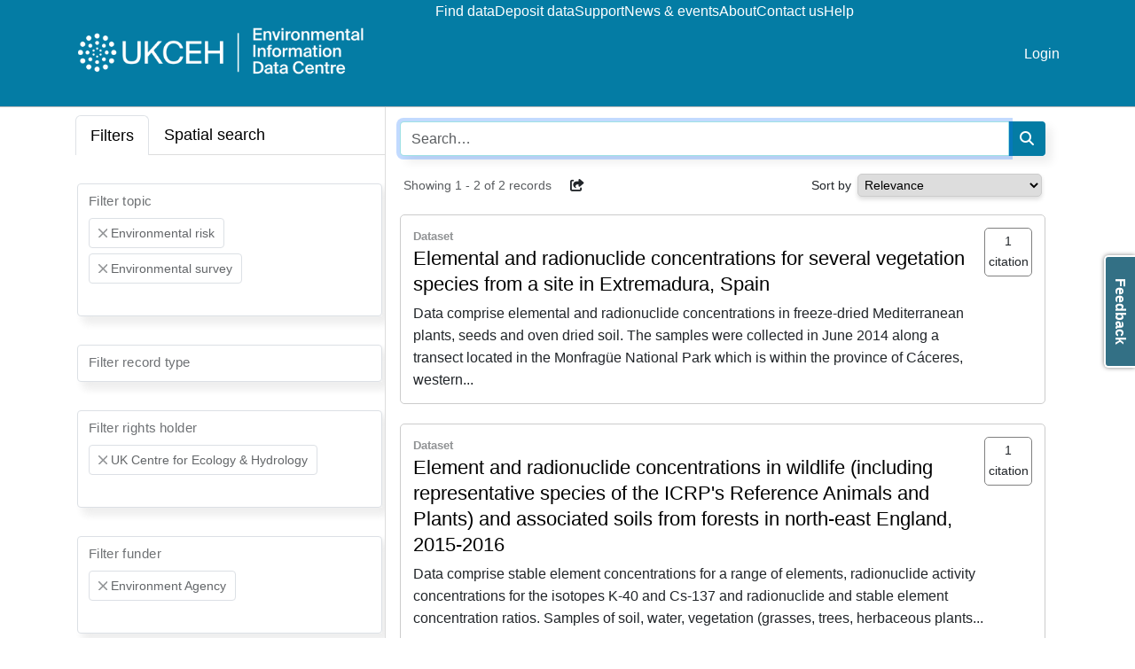

--- FILE ---
content_type: text/html
request_url: https://catalogue.ceh.ac.uk/eidc/documents?facet=topic%7C0%2FEnvironmental+survey%2F&facet=funder%7CEnvironment+Agency&facet=rightsHolder%7CUK+Centre+for+Ecology+%26+Hydrology&facet=topic%7C0%2FEnvironmental+risk%2F&facet=resourceStatus%7CAvailable
body_size: 18712
content:
<!doctype html>
<html lang="en-GB" data-catalogue="eidc">
 <head>
  <link rel="stylesheet" href="https://cdn.jsdelivr.net/gh/orestbida/cookieconsent@3.0.1/dist/cookieconsent.css">
  <script type="module" src="/sso/static/cookieconsent-config.js"></script> <!-- Google Tag Manager -->
  <script type="text/plain" data-category="analytics">(function(w,d,s,l,i){w[l]=w[l]||[];w[l].push({'gtm.start':
  new Date().getTime(),event:'gtm.js'});var f=d.getElementsByTagName(s)[0],
  j=d.createElement(s),dl=l!='dataLayer'?'&l='+l:'';j.async=true;j.src=
  'https://www.googletagmanager.com/gtm.js?id='+i+dl;f.parentNode.insertBefore(j,f);
  })(window,document,'script','dataLayer','GTM-M6RSW2L');</script> <!-- End Google Tag Manager -->
  <meta charset="utf-8">
  <meta http-equiv="X-UA-Compatible" content="IE=edge">
  <meta name="viewport" content="width=device-width, initial-scale=1">
  <meta name="dcterms.language" content="en">
  <meta name="dcterms.title" content="Search">
  <meta name="og.title" content="Search">
  <meta name="og.site_name" content="EIDC">
  <title>Search - EIDC</title>
  <link rel="stylesheet" type="text/css" href="/static/css/style-eidc.css">
 </head>
 <body data-edit-restricted="disabled">
  <header>
   <div class="container">
    <div class="toolbar">
     <div class="nav-toggle"><i class="fa-solid fa-2x fa-bars"></i> <i class="fa-solid fa-2x fa-xmark"></i>
     </div>
     <div class="navigation">
      <div class="siteLogo"><a href="https://www.eidc.ac.uk"><img src="/static/img/cataloguelogo/eidc.png" alt="EIDC"></a>
      </div>
      <nav class="navbar"><a class="navbar-title" href="https://www.eidc.ac.uk">EIDC</a> <a href="/eidc/documents">Find data</a> <a href="https://www.eidc.ac.uk/deposit">Deposit data</a> <a href="https://www.eidc.ac.uk/support">Support</a> <a href="https://www.eidc.ac.uk/news-and-events">News &amp; events</a> <a href="https://www.eidc.ac.uk/about">About</a> <a href="https://www.eidc.ac.uk/contact">Contact us</a> <a href="https://www.eidc.ac.uk/help">Help</a>
      </nav>
      <nav class="navbar navbar-right">  <li><a href="/sso/login?success=http://catalogue.ceh.ac.uk/eidc/documents?facet=topic%257C0%252FEnvironmental+survey%252F&facet=funder%257CEnvironment+Agency&facet=rightsHolder%257CUK+Centre+for+Ecology+%2526+Hydrology&facet=topic%257C0%252FEnvironmental+risk%252F&facet=resourceStatus%257CAvailable">Login</a></li>

      </nav>
     </div>
    </div>
   </div>
  </header>
  <main>
   <div class="search facets-mode container" id="search">
    <div class="filters"><!-- Nav tabs -->
     <div class="filter-tabs">
      <ul class="nav nav-tabs" role="tablist">
       <li class="nav-item" role="presentation"><a class="nav-link active" href="#facet-tab" aria-controls="facet-tab" role="tab" data-bs-toggle="tab">Filters</a></li>
       <li role="presentation" class="nav-item search-tab map-tab"><a class="nav-link" href="#spatial-tab" aria-controls="spatial-tab" role="tab" data-bs-toggle="tab">Spatial search</a></li>
      </ul> <!-- Tab panes -->
      <div class="tab-content">
       <div role="tabpanel" class="tab-pane active" id="facet-tab">
        <div class="facet-filter">
         <div class="facet form-floating "><select style="display: none;" class="form-select search-facet" multiple> <option value="http://catalogue.ceh.ac.uk/eidc/documents?facet=rightsHolder%7CUK%20Centre%20for%20Ecology%20%26%20Hydrology&amp;facet=funder%7CEnvironment%20Agency&amp;facet=resourceStatus%7CAvailable&amp;facet=topic%7C(0/Environmental%20survey/%20OR%200/Environmental%20risk/%20OR%200/Agriculture/)">Agriculture</option> <option value="http://catalogue.ceh.ac.uk/eidc/documents?facet=rightsHolder%7CUK%20Centre%20for%20Ecology%20%26%20Hydrology&amp;facet=funder%7CEnvironment%20Agency&amp;facet=resourceStatus%7CAvailable&amp;facet=topic%7C(0/Environmental%20survey/%20OR%200/Environmental%20risk/%20OR%200/Animal%20behaviour/)">Animal behaviour</option> <option value="http://catalogue.ceh.ac.uk/eidc/documents?facet=rightsHolder%7CUK%20Centre%20for%20Ecology%20%26%20Hydrology&amp;facet=funder%7CEnvironment%20Agency&amp;facet=resourceStatus%7CAvailable&amp;facet=topic%7C(0/Environmental%20survey/%20OR%200/Environmental%20risk/%20OR%200/Biodiversity/)">Biodiversity</option> <option value="http://catalogue.ceh.ac.uk/eidc/documents?facet=rightsHolder%7CUK%20Centre%20for%20Ecology%20%26%20Hydrology&amp;facet=funder%7CEnvironment%20Agency&amp;facet=resourceStatus%7CAvailable&amp;facet=topic%7C(0/Environmental%20survey/%20OR%200/Environmental%20risk/%20OR%200/Climate%20and%20climate%20change/)">Climate and climate change</option> <option value="http://catalogue.ceh.ac.uk/eidc/documents?facet=rightsHolder%7CUK%20Centre%20for%20Ecology%20%26%20Hydrology&amp;facet=funder%7CEnvironment%20Agency&amp;facet=resourceStatus%7CAvailable&amp;facet=topic%7C(0/Environmental%20survey/%20OR%200/Environmental%20risk/%20OR%200/Ecosystem%20services/)">Ecosystem services</option> <option selected value="http://catalogue.ceh.ac.uk/eidc/documents?facet=rightsHolder%7CUK%20Centre%20for%20Ecology%20%26%20Hydrology&amp;facet=funder%7CEnvironment%20Agency&amp;facet=resourceStatus%7CAvailable&amp;facet=topic%7C0/Environmental%20survey/">Environmental risk</option> <option selected value="http://catalogue.ceh.ac.uk/eidc/documents?facet=rightsHolder%7CUK%20Centre%20for%20Ecology%20%26%20Hydrology&amp;facet=funder%7CEnvironment%20Agency&amp;facet=resourceStatus%7CAvailable&amp;facet=topic%7C0/Environmental%20risk/">Environmental survey</option> <option value="http://catalogue.ceh.ac.uk/eidc/documents?facet=rightsHolder%7CUK%20Centre%20for%20Ecology%20%26%20Hydrology&amp;facet=funder%7CEnvironment%20Agency&amp;facet=resourceStatus%7CAvailable&amp;facet=topic%7C(0/Environmental%20survey/%20OR%200/Environmental%20risk/%20OR%200/Evolutionary%20ecology/)">Evolutionary ecology</option> <option value="http://catalogue.ceh.ac.uk/eidc/documents?facet=rightsHolder%7CUK%20Centre%20for%20Ecology%20%26%20Hydrology&amp;facet=funder%7CEnvironment%20Agency&amp;facet=resourceStatus%7CAvailable&amp;facet=topic%7C(0/Environmental%20survey/%20OR%200/Environmental%20risk/%20OR%200/Hydrology/)">Hydrology</option> <option value="http://catalogue.ceh.ac.uk/eidc/documents?facet=rightsHolder%7CUK%20Centre%20for%20Ecology%20%26%20Hydrology&amp;facet=funder%7CEnvironment%20Agency&amp;facet=resourceStatus%7CAvailable&amp;facet=topic%7C(0/Environmental%20survey/%20OR%200/Environmental%20risk/%20OR%200/Invasive%20species/)">Invasive species</option> <option value="http://catalogue.ceh.ac.uk/eidc/documents?facet=rightsHolder%7CUK%20Centre%20for%20Ecology%20%26%20Hydrology&amp;facet=funder%7CEnvironment%20Agency&amp;facet=resourceStatus%7CAvailable&amp;facet=topic%7C(0/Environmental%20survey/%20OR%200/Environmental%20risk/%20OR%200/Land%20cover/)">Land cover</option> <option value="http://catalogue.ceh.ac.uk/eidc/documents?facet=rightsHolder%7CUK%20Centre%20for%20Ecology%20%26%20Hydrology&amp;facet=funder%7CEnvironment%20Agency&amp;facet=resourceStatus%7CAvailable&amp;facet=topic%7C(0/Environmental%20survey/%20OR%200/Environmental%20risk/%20OR%200/Land%20use/)">Land use</option> <option value="http://catalogue.ceh.ac.uk/eidc/documents?facet=rightsHolder%7CUK%20Centre%20for%20Ecology%20%26%20Hydrology&amp;facet=funder%7CEnvironment%20Agency&amp;facet=resourceStatus%7CAvailable&amp;facet=topic%7C(0/Environmental%20survey/%20OR%200/Environmental%20risk/%20OR%200/Mapping/)">Mapping</option> <option value="http://catalogue.ceh.ac.uk/eidc/documents?facet=rightsHolder%7CUK%20Centre%20for%20Ecology%20%26%20Hydrology&amp;facet=funder%7CEnvironment%20Agency&amp;facet=resourceStatus%7CAvailable&amp;facet=topic%7C(0/Environmental%20survey/%20OR%200/Environmental%20risk/%20OR%200/Modelling/)">Modelling</option> <option value="http://catalogue.ceh.ac.uk/eidc/documents?facet=rightsHolder%7CUK%20Centre%20for%20Ecology%20%26%20Hydrology&amp;facet=funder%7CEnvironment%20Agency&amp;facet=resourceStatus%7CAvailable&amp;facet=topic%7C(0/Environmental%20survey/%20OR%200/Environmental%20risk/%20OR%200/Phenology/)">Phenology</option> <option value="http://catalogue.ceh.ac.uk/eidc/documents?facet=rightsHolder%7CUK%20Centre%20for%20Ecology%20%26%20Hydrology&amp;facet=funder%7CEnvironment%20Agency&amp;facet=resourceStatus%7CAvailable&amp;facet=topic%7C(0/Environmental%20survey/%20OR%200/Environmental%20risk/%20OR%200/Pollinators/)">Pollinators</option> <option value="http://catalogue.ceh.ac.uk/eidc/documents?facet=rightsHolder%7CUK%20Centre%20for%20Ecology%20%26%20Hydrology&amp;facet=funder%7CEnvironment%20Agency&amp;facet=resourceStatus%7CAvailable&amp;facet=topic%7C(0/Environmental%20survey/%20OR%200/Environmental%20risk/%20OR%200/Pollution/)">Pollution</option> <option value="http://catalogue.ceh.ac.uk/eidc/documents?facet=rightsHolder%7CUK%20Centre%20for%20Ecology%20%26%20Hydrology&amp;facet=funder%7CEnvironment%20Agency&amp;facet=resourceStatus%7CAvailable&amp;facet=topic%7C(0/Environmental%20survey/%20OR%200/Environmental%20risk/%20OR%200/Radioecology/)">Radioecology</option> <option value="http://catalogue.ceh.ac.uk/eidc/documents?facet=rightsHolder%7CUK%20Centre%20for%20Ecology%20%26%20Hydrology&amp;facet=funder%7CEnvironment%20Agency&amp;facet=resourceStatus%7CAvailable&amp;facet=topic%7C(0/Environmental%20survey/%20OR%200/Environmental%20risk/%20OR%200/Soil/)">Soil</option> <option value="http://catalogue.ceh.ac.uk/eidc/documents?facet=rightsHolder%7CUK%20Centre%20for%20Ecology%20%26%20Hydrology&amp;facet=funder%7CEnvironment%20Agency&amp;facet=resourceStatus%7CAvailable&amp;facet=topic%7C(0/Environmental%20survey/%20OR%200/Environmental%20risk/%20OR%200/Water%20quality/)">Water quality</option> </select> <label>Filter topic</label>
         </div>
         <div class="facet form-floating "><select style="display: none;" class="form-select search-facet" multiple> <option value="http://catalogue.ceh.ac.uk/eidc/documents?facet=rightsHolder%7CUK%20Centre%20for%20Ecology%20%26%20Hydrology&amp;facet=funder%7CEnvironment%20Agency&amp;facet=resourceStatus%7CAvailable&amp;facet=recordType%7CData%20collection&amp;facet=topic%7C(0/Environmental%20survey/%20OR%200/Environmental%20risk/)">Data collection</option> <option value="http://catalogue.ceh.ac.uk/eidc/documents?facet=rightsHolder%7CUK%20Centre%20for%20Ecology%20%26%20Hydrology&amp;facet=funder%7CEnvironment%20Agency&amp;facet=resourceStatus%7CAvailable&amp;facet=recordType%7CDataset&amp;facet=topic%7C(0/Environmental%20survey/%20OR%200/Environmental%20risk/)">Dataset</option> <option value="http://catalogue.ceh.ac.uk/eidc/documents?facet=rightsHolder%7CUK%20Centre%20for%20Ecology%20%26%20Hydrology&amp;facet=funder%7CEnvironment%20Agency&amp;facet=resourceStatus%7CAvailable&amp;facet=recordType%7CDatatype&amp;facet=topic%7C(0/Environmental%20survey/%20OR%200/Environmental%20risk/)">Datatype</option> <option value="http://catalogue.ceh.ac.uk/eidc/documents?facet=rightsHolder%7CUK%20Centre%20for%20Ecology%20%26%20Hydrology&amp;facet=funder%7CEnvironment%20Agency&amp;facet=resourceStatus%7CAvailable&amp;facet=recordType%7CMap%20(web%20service)&amp;facet=topic%7C(0/Environmental%20survey/%20OR%200/Environmental%20risk/)">Map (web service)</option> <option value="http://catalogue.ceh.ac.uk/eidc/documents?facet=rightsHolder%7CUK%20Centre%20for%20Ecology%20%26%20Hydrology&amp;facet=funder%7CEnvironment%20Agency&amp;facet=resourceStatus%7CAvailable&amp;facet=recordType%7CModel&amp;facet=topic%7C(0/Environmental%20survey/%20OR%200/Environmental%20risk/)">Model</option> <option value="http://catalogue.ceh.ac.uk/eidc/documents?facet=rightsHolder%7CUK%20Centre%20for%20Ecology%20%26%20Hydrology&amp;facet=funder%7CEnvironment%20Agency&amp;facet=resourceStatus%7CAvailable&amp;facet=recordType%7CSoftware&amp;facet=topic%7C(0/Environmental%20survey/%20OR%200/Environmental%20risk/)">Software</option> </select> <label>Filter record type</label>
         </div>
         <div class="facet form-floating "><select style="display: none;" class="form-select search-facet" multiple> <option value="http://catalogue.ceh.ac.uk/eidc/documents?facet=rightsHolder%7C(UK%20Centre%20for%20Ecology%20%26%20Hydrology%20OR%20Addingham%20Environment%20Group)&amp;facet=funder%7CEnvironment%20Agency&amp;facet=resourceStatus%7CAvailable&amp;facet=topic%7C(0/Environmental%20survey/%20OR%200/Environmental%20risk/)">Addingham Environment Group</option> <option value="http://catalogue.ceh.ac.uk/eidc/documents?facet=rightsHolder%7C(UK%20Centre%20for%20Ecology%20%26%20Hydrology%20OR%20Agri%20Food%20and%20Biosciences%20Institute)&amp;facet=funder%7CEnvironment%20Agency&amp;facet=resourceStatus%7CAvailable&amp;facet=topic%7C(0/Environmental%20survey/%20OR%200/Environmental%20risk/)">Agri Food and Biosciences Institute</option> <option value="http://catalogue.ceh.ac.uk/eidc/documents?facet=rightsHolder%7C(UK%20Centre%20for%20Ecology%20%26%20Hydrology%20OR%20Agri-Food%20and%20Biosciences%20Institute%20(AFBI))&amp;facet=funder%7CEnvironment%20Agency&amp;facet=resourceStatus%7CAvailable&amp;facet=topic%7C(0/Environmental%20survey/%20OR%200/Environmental%20risk/)">Agri-Food and Biosciences Institute (AFBI)</option> <option value="http://catalogue.ceh.ac.uk/eidc/documents?facet=rightsHolder%7C(UK%20Centre%20for%20Ecology%20%26%20Hydrology%20OR%20Ashoka%20Trust%20for%20Research%20in%20Ecology%20and%20the%20Environment)&amp;facet=funder%7CEnvironment%20Agency&amp;facet=resourceStatus%7CAvailable&amp;facet=topic%7C(0/Environmental%20survey/%20OR%200/Environmental%20risk/)">Ashoka Trust for Research in Ecology and the Environment</option> <option value="http://catalogue.ceh.ac.uk/eidc/documents?facet=rightsHolder%7C(UK%20Centre%20for%20Ecology%20%26%20Hydrology%20OR%20Bangor%20University)&amp;facet=funder%7CEnvironment%20Agency&amp;facet=resourceStatus%7CAvailable&amp;facet=topic%7C(0/Environmental%20survey/%20OR%200/Environmental%20risk/)">Bangor University</option> <option value="http://catalogue.ceh.ac.uk/eidc/documents?facet=rightsHolder%7C(UK%20Centre%20for%20Ecology%20%26%20Hydrology%20OR%20Baruch%20Institute%20of%20Coastal%20Ecology%20and%20Forest%20Science)&amp;facet=funder%7CEnvironment%20Agency&amp;facet=resourceStatus%7CAvailable&amp;facet=topic%7C(0/Environmental%20survey/%20OR%200/Environmental%20risk/)">Baruch Institute of Coastal Ecology and Forest Science</option> <option value="http://catalogue.ceh.ac.uk/eidc/documents?facet=rightsHolder%7C(UK%20Centre%20for%20Ecology%20%26%20Hydrology%20OR%20Birmingham%20Institute%20of%20Forest%20Research,%20University%20of%20Birmingham)&amp;facet=funder%7CEnvironment%20Agency&amp;facet=resourceStatus%7CAvailable&amp;facet=topic%7C(0/Environmental%20survey/%20OR%200/Environmental%20risk/)">Birmingham Institute of Forest Research, University of Birmingham</option> <option value="http://catalogue.ceh.ac.uk/eidc/documents?facet=rightsHolder%7C(UK%20Centre%20for%20Ecology%20%26%20Hydrology%20OR%20Botanical%20Society%20of%20Britain%20and%20Ireland)&amp;facet=funder%7CEnvironment%20Agency&amp;facet=resourceStatus%7CAvailable&amp;facet=topic%7C(0/Environmental%20survey/%20OR%200/Environmental%20risk/)">Botanical Society of Britain and Ireland</option> <option value="http://catalogue.ceh.ac.uk/eidc/documents?facet=rightsHolder%7C(UK%20Centre%20for%20Ecology%20%26%20Hydrology%20OR%20Botanical%20Society%20of%20Scotland%20SCIO)&amp;facet=funder%7CEnvironment%20Agency&amp;facet=resourceStatus%7CAvailable&amp;facet=topic%7C(0/Environmental%20survey/%20OR%200/Environmental%20risk/)">Botanical Society of Scotland SCIO</option> <option value="http://catalogue.ceh.ac.uk/eidc/documents?facet=rightsHolder%7C(UK%20Centre%20for%20Ecology%20%26%20Hydrology%20OR%20British%20Geological%20Survey)&amp;facet=funder%7CEnvironment%20Agency&amp;facet=resourceStatus%7CAvailable&amp;facet=topic%7C(0/Environmental%20survey/%20OR%200/Environmental%20risk/)">British Geological Survey</option> <option value="http://catalogue.ceh.ac.uk/eidc/documents?facet=rightsHolder%7C(UK%20Centre%20for%20Ecology%20%26%20Hydrology%20OR%20British%20Trust%20for%20Ornithology)&amp;facet=funder%7CEnvironment%20Agency&amp;facet=resourceStatus%7CAvailable&amp;facet=topic%7C(0/Environmental%20survey/%20OR%200/Environmental%20risk/)">British Trust for Ornithology</option> <option value="http://catalogue.ceh.ac.uk/eidc/documents?facet=rightsHolder%7C(UK%20Centre%20for%20Ecology%20%26%20Hydrology%20OR%20Brunel%20University%20London)&amp;facet=funder%7CEnvironment%20Agency&amp;facet=resourceStatus%7CAvailable&amp;facet=topic%7C(0/Environmental%20survey/%20OR%200/Environmental%20risk/)">Brunel University London</option> <option value="http://catalogue.ceh.ac.uk/eidc/documents?facet=rightsHolder%7C(UK%20Centre%20for%20Ecology%20%26%20Hydrology%20OR%20Brunel%20University%20of%20London)&amp;facet=funder%7CEnvironment%20Agency&amp;facet=resourceStatus%7CAvailable&amp;facet=topic%7C(0/Environmental%20survey/%20OR%200/Environmental%20risk/)">Brunel University of London</option> <option value="http://catalogue.ceh.ac.uk/eidc/documents?facet=rightsHolder%7C(UK%20Centre%20for%20Ecology%20%26%20Hydrology%20OR%20Bumblebee%20Conservation%20Trust)&amp;facet=funder%7CEnvironment%20Agency&amp;facet=resourceStatus%7CAvailable&amp;facet=topic%7C(0/Environmental%20survey/%20OR%200/Environmental%20risk/)">Bumblebee Conservation Trust</option> <option value="http://catalogue.ceh.ac.uk/eidc/documents?facet=rightsHolder%7C(UK%20Centre%20for%20Ecology%20%26%20Hydrology%20OR%20Butterfly%20Conservation)&amp;facet=funder%7CEnvironment%20Agency&amp;facet=resourceStatus%7CAvailable&amp;facet=topic%7C(0/Environmental%20survey/%20OR%200/Environmental%20risk/)">Butterfly Conservation</option> <option value="http://catalogue.ceh.ac.uk/eidc/documents?facet=rightsHolder%7C(UK%20Centre%20for%20Ecology%20%26%20Hydrology%20OR%20C.L.%20Rex)&amp;facet=funder%7CEnvironment%20Agency&amp;facet=resourceStatus%7CAvailable&amp;facet=topic%7C(0/Environmental%20survey/%20OR%200/Environmental%20risk/)">C.L. Rex</option> <option value="http://catalogue.ceh.ac.uk/eidc/documents?facet=rightsHolder%7C(UK%20Centre%20for%20Ecology%20%26%20Hydrology%20OR%20CONICET)&amp;facet=funder%7CEnvironment%20Agency&amp;facet=resourceStatus%7CAvailable&amp;facet=topic%7C(0/Environmental%20survey/%20OR%200/Environmental%20risk/)">CONICET</option> <option value="http://catalogue.ceh.ac.uk/eidc/documents?facet=rightsHolder%7C(UK%20Centre%20for%20Ecology%20%26%20Hydrology%20OR%20Cardiff%20University)&amp;facet=funder%7CEnvironment%20Agency&amp;facet=resourceStatus%7CAvailable&amp;facet=topic%7C(0/Environmental%20survey/%20OR%200/Environmental%20risk/)">Cardiff University</option> <option value="http://catalogue.ceh.ac.uk/eidc/documents?facet=rightsHolder%7C(UK%20Centre%20for%20Ecology%20%26%20Hydrology%20OR%20Center%20for%20Large%20Landscape%20Conservation)&amp;facet=funder%7CEnvironment%20Agency&amp;facet=resourceStatus%7CAvailable&amp;facet=topic%7C(0/Environmental%20survey/%20OR%200/Environmental%20risk/)">Center for Large Landscape Conservation</option> <option value="http://catalogue.ceh.ac.uk/eidc/documents?facet=rightsHolder%7C(UK%20Centre%20for%20Ecology%20%26%20Hydrology%20OR%20Centre%20for%20Ecology%20%26%20Hydrology)&amp;facet=funder%7CEnvironment%20Agency&amp;facet=resourceStatus%7CAvailable&amp;facet=topic%7C(0/Environmental%20survey/%20OR%200/Environmental%20risk/)">Centre for Ecology &amp; Hydrology</option> <option value="http://catalogue.ceh.ac.uk/eidc/documents?facet=rightsHolder%7C(UK%20Centre%20for%20Ecology%20%26%20Hydrology%20OR%20Chornobyl%20Center%20for%20Nuclear%20Safety)&amp;facet=funder%7CEnvironment%20Agency&amp;facet=resourceStatus%7CAvailable&amp;facet=topic%7C(0/Environmental%20survey/%20OR%200/Environmental%20risk/)">Chornobyl Center for Nuclear Safety</option> <option value="http://catalogue.ceh.ac.uk/eidc/documents?facet=rightsHolder%7C(UK%20Centre%20for%20Ecology%20%26%20Hydrology%20OR%20Copperbelt%20University)&amp;facet=funder%7CEnvironment%20Agency&amp;facet=resourceStatus%7CAvailable&amp;facet=topic%7C(0/Environmental%20survey/%20OR%200/Environmental%20risk/)">Copperbelt University</option> <option value="http://catalogue.ceh.ac.uk/eidc/documents?facet=rightsHolder%7C(UK%20Centre%20for%20Ecology%20%26%20Hydrology%20OR%20Coventry%20University)&amp;facet=funder%7CEnvironment%20Agency&amp;facet=resourceStatus%7CAvailable&amp;facet=topic%7C(0/Environmental%20survey/%20OR%200/Environmental%20risk/)">Coventry University</option> <option value="http://catalogue.ceh.ac.uk/eidc/documents?facet=rightsHolder%7C(UK%20Centre%20for%20Ecology%20%26%20Hydrology%20OR%20Cranfield%20University)&amp;facet=funder%7CEnvironment%20Agency&amp;facet=resourceStatus%7CAvailable&amp;facet=topic%7C(0/Environmental%20survey/%20OR%200/Environmental%20risk/)">Cranfield University</option> <option value="http://catalogue.ceh.ac.uk/eidc/documents?facet=rightsHolder%7C(UK%20Centre%20for%20Ecology%20%26%20Hydrology%20OR%20DEFRA)&amp;facet=funder%7CEnvironment%20Agency&amp;facet=resourceStatus%7CAvailable&amp;facet=topic%7C(0/Environmental%20survey/%20OR%200/Environmental%20risk/)">DEFRA</option> <option value="http://catalogue.ceh.ac.uk/eidc/documents?facet=rightsHolder%7C(UK%20Centre%20for%20Ecology%20%26%20Hydrology%20OR%20Department%20for%20Environment%20Food%20and%20Rural%20Affairs)&amp;facet=funder%7CEnvironment%20Agency&amp;facet=resourceStatus%7CAvailable&amp;facet=topic%7C(0/Environmental%20survey/%20OR%200/Environmental%20risk/)">Department for Environment Food and Rural Affairs</option> <option value="http://catalogue.ceh.ac.uk/eidc/documents?facet=rightsHolder%7C(UK%20Centre%20for%20Ecology%20%26%20Hydrology%20OR%20Department%20for%20Environment,%20Food%20%26%20Rural%20Affairs)&amp;facet=funder%7CEnvironment%20Agency&amp;facet=resourceStatus%7CAvailable&amp;facet=topic%7C(0/Environmental%20survey/%20OR%200/Environmental%20risk/)">Department for Environment, Food &amp; Rural Affairs</option> <option value="http://catalogue.ceh.ac.uk/eidc/documents?facet=rightsHolder%7C(UK%20Centre%20for%20Ecology%20%26%20Hydrology%20OR%20Department%20of%20Agriculture,%20Environment%20and%20Rural%20Affairs)&amp;facet=funder%7CEnvironment%20Agency&amp;facet=resourceStatus%7CAvailable&amp;facet=topic%7C(0/Environmental%20survey/%20OR%200/Environmental%20risk/)">Department of Agriculture, Environment and Rural Affairs</option> <option value="http://catalogue.ceh.ac.uk/eidc/documents?facet=rightsHolder%7C(UK%20Centre%20for%20Ecology%20%26%20Hydrology%20OR%20Department%20of%20Agriculture,%20Environment%20and%20Rural%20Affairs%20of%20Northern%20Ireland)&amp;facet=funder%7CEnvironment%20Agency&amp;facet=resourceStatus%7CAvailable&amp;facet=topic%7C(0/Environmental%20survey/%20OR%200/Environmental%20risk/)">Department of Agriculture, Environment and Rural Affairs of Northern Ireland</option> <option value="http://catalogue.ceh.ac.uk/eidc/documents?facet=rightsHolder%7C(UK%20Centre%20for%20Ecology%20%26%20Hydrology%20OR%20Durham%20University)&amp;facet=funder%7CEnvironment%20Agency&amp;facet=resourceStatus%7CAvailable&amp;facet=topic%7C(0/Environmental%20survey/%20OR%200/Environmental%20risk/)">Durham University</option> <option value="http://catalogue.ceh.ac.uk/eidc/documents?facet=rightsHolder%7C(UK%20Centre%20for%20Ecology%20%26%20Hydrology%20OR%20Ecological%20Continuity%20Trust)&amp;facet=funder%7CEnvironment%20Agency&amp;facet=resourceStatus%7CAvailable&amp;facet=topic%7C(0/Environmental%20survey/%20OR%200/Environmental%20risk/)">Ecological Continuity Trust</option> <option value="http://catalogue.ceh.ac.uk/eidc/documents?facet=rightsHolder%7C(UK%20Centre%20for%20Ecology%20%26%20Hydrology%20OR%20Edge%20Hill%20University)&amp;facet=funder%7CEnvironment%20Agency&amp;facet=resourceStatus%7CAvailable&amp;facet=topic%7C(0/Environmental%20survey/%20OR%200/Environmental%20risk/)">Edge Hill University</option> <option value="http://catalogue.ceh.ac.uk/eidc/documents?facet=rightsHolder%7C(UK%20Centre%20for%20Ecology%20%26%20Hydrology%20OR%20Environment%20Agency)&amp;facet=funder%7CEnvironment%20Agency&amp;facet=resourceStatus%7CAvailable&amp;facet=topic%7C(0/Environmental%20survey/%20OR%200/Environmental%20risk/)">Environment Agency</option> <option value="http://catalogue.ceh.ac.uk/eidc/documents?facet=rightsHolder%7C(UK%20Centre%20for%20Ecology%20%26%20Hydrology%20OR%20Fathom)&amp;facet=funder%7CEnvironment%20Agency&amp;facet=resourceStatus%7CAvailable&amp;facet=topic%7C(0/Environmental%20survey/%20OR%200/Environmental%20risk/)">Fathom</option> <option value="http://catalogue.ceh.ac.uk/eidc/documents?facet=rightsHolder%7C(UK%20Centre%20for%20Ecology%20%26%20Hydrology%20OR%20Forest%20Research)&amp;facet=funder%7CEnvironment%20Agency&amp;facet=resourceStatus%7CAvailable&amp;facet=topic%7C(0/Environmental%20survey/%20OR%200/Environmental%20risk/)">Forest Research</option> <option value="http://catalogue.ceh.ac.uk/eidc/documents?facet=rightsHolder%7C(UK%20Centre%20for%20Ecology%20%26%20Hydrology%20OR%20Forestry%20England)&amp;facet=funder%7CEnvironment%20Agency&amp;facet=resourceStatus%7CAvailable&amp;facet=topic%7C(0/Environmental%20survey/%20OR%200/Environmental%20risk/)">Forestry England</option> <option value="http://catalogue.ceh.ac.uk/eidc/documents?facet=rightsHolder%7C(UK%20Centre%20for%20Ecology%20%26%20Hydrology%20OR%20Game%20and%20Wildlife%20Conservation%20Trust)&amp;facet=funder%7CEnvironment%20Agency&amp;facet=resourceStatus%7CAvailable&amp;facet=topic%7C(0/Environmental%20survey/%20OR%200/Environmental%20risk/)">Game and Wildlife Conservation Trust</option> <option value="http://catalogue.ceh.ac.uk/eidc/documents?facet=rightsHolder%7C(UK%20Centre%20for%20Ecology%20%26%20Hydrology%20OR%20Grupo%20de%20Ecolog%C3%ADa%20de%20la%20Polinizacion%20(EcoPol),%20INIBIOMA%20(CONICET,%20Universidad%20Nacional%20del%20Comahue))&amp;facet=funder%7CEnvironment%20Agency&amp;facet=resourceStatus%7CAvailable&amp;facet=topic%7C(0/Environmental%20survey/%20OR%200/Environmental%20risk/)">Grupo de Ecología de la Polinizacion (EcoPol), INIBIOMA (CONICET, Universidad Nacional del Comahue)</option> <option value="http://catalogue.ceh.ac.uk/eidc/documents?facet=rightsHolder%7C(UK%20Centre%20for%20Ecology%20%26%20Hydrology%20OR%20Helmholtz%20Association)&amp;facet=funder%7CEnvironment%20Agency&amp;facet=resourceStatus%7CAvailable&amp;facet=topic%7C(0/Environmental%20survey/%20OR%200/Environmental%20risk/)">Helmholtz Association</option> <option value="http://catalogue.ceh.ac.uk/eidc/documents?facet=rightsHolder%7C(UK%20Centre%20for%20Ecology%20%26%20Hydrology%20OR%20Heriot-Watt%20University)&amp;facet=funder%7CEnvironment%20Agency&amp;facet=resourceStatus%7CAvailable&amp;facet=topic%7C(0/Environmental%20survey/%20OR%200/Environmental%20risk/)">Heriot-Watt University</option> <option value="http://catalogue.ceh.ac.uk/eidc/documents?facet=rightsHolder%7C(UK%20Centre%20for%20Ecology%20%26%20Hydrology%20OR%20Highlands%20Rewilding%20Ltd)&amp;facet=funder%7CEnvironment%20Agency&amp;facet=resourceStatus%7CAvailable&amp;facet=topic%7C(0/Environmental%20survey/%20OR%200/Environmental%20risk/)">Highlands Rewilding Ltd</option> <option value="http://catalogue.ceh.ac.uk/eidc/documents?facet=rightsHolder%7C(UK%20Centre%20for%20Ecology%20%26%20Hydrology%20OR%20Hymettus)&amp;facet=funder%7CEnvironment%20Agency&amp;facet=resourceStatus%7CAvailable&amp;facet=topic%7C(0/Environmental%20survey/%20OR%200/Environmental%20risk/)">Hymettus</option> <option value="http://catalogue.ceh.ac.uk/eidc/documents?facet=rightsHolder%7C(UK%20Centre%20for%20Ecology%20%26%20Hydrology%20OR%20Imperial%20College%20London)&amp;facet=funder%7CEnvironment%20Agency&amp;facet=resourceStatus%7CAvailable&amp;facet=topic%7C(0/Environmental%20survey/%20OR%200/Environmental%20risk/)">Imperial College London</option> <option value="http://catalogue.ceh.ac.uk/eidc/documents?facet=rightsHolder%7C(UK%20Centre%20for%20Ecology%20%26%20Hydrology%20OR%20Institute%20of%20Zoology)&amp;facet=funder%7CEnvironment%20Agency&amp;facet=resourceStatus%7CAvailable&amp;facet=topic%7C(0/Environmental%20survey/%20OR%200/Environmental%20risk/)">Institute of Zoology</option> <option value="http://catalogue.ceh.ac.uk/eidc/documents?facet=rightsHolder%7C(UK%20Centre%20for%20Ecology%20%26%20Hydrology%20OR%20Institute%20of%20Zoology,%20Zoological%20Society%20of%20London)&amp;facet=funder%7CEnvironment%20Agency&amp;facet=resourceStatus%7CAvailable&amp;facet=topic%7C(0/Environmental%20survey/%20OR%200/Environmental%20risk/)">Institute of Zoology, Zoological Society of London</option> <option value="http://catalogue.ceh.ac.uk/eidc/documents?facet=rightsHolder%7C(UK%20Centre%20for%20Ecology%20%26%20Hydrology%20OR%20Instituto%20de%20Ecolog%C3%ADa%20Regional%20(Universidad%20Nacional%20de%20Tucum%C3%A1n%20%26%20CONICET))&amp;facet=funder%7CEnvironment%20Agency&amp;facet=resourceStatus%7CAvailable&amp;facet=topic%7C(0/Environmental%20survey/%20OR%200/Environmental%20risk/)">Instituto de Ecología Regional (Universidad Nacional de Tucumán &amp; CONICET)</option> <option value="http://catalogue.ceh.ac.uk/eidc/documents?facet=rightsHolder%7C(UK%20Centre%20for%20Ecology%20%26%20Hydrology%20OR%20Instituto%20de%20Ecolog%C3%ADa%20Regional%20(Universidad%20Nacional%20de%20Tucum%C3%A1n%20%26%20CONICET),%20Argentina)&amp;facet=funder%7CEnvironment%20Agency&amp;facet=resourceStatus%7CAvailable&amp;facet=topic%7C(0/Environmental%20survey/%20OR%200/Environmental%20risk/)">Instituto de Ecología Regional (Universidad Nacional de Tucumán &amp; CONICET), Argentina</option> <option value="http://catalogue.ceh.ac.uk/eidc/documents?facet=rightsHolder%7C(UK%20Centre%20for%20Ecology%20%26%20Hydrology%20OR%20Instituto%20de%20Investigaciones%20de%20la%20Amazon%C3%ADa%20Peruana)&amp;facet=funder%7CEnvironment%20Agency&amp;facet=resourceStatus%7CAvailable&amp;facet=topic%7C(0/Environmental%20survey/%20OR%200/Environmental%20risk/)">Instituto de Investigaciones de la Amazonía Peruana</option> <option value="http://catalogue.ceh.ac.uk/eidc/documents?facet=rightsHolder%7C(UK%20Centre%20for%20Ecology%20%26%20Hydrology%20OR%20James%20Hutton%20Institute)&amp;facet=funder%7CEnvironment%20Agency&amp;facet=resourceStatus%7CAvailable&amp;facet=topic%7C(0/Environmental%20survey/%20OR%200/Environmental%20risk/)">James Hutton Institute</option> <option value="http://catalogue.ceh.ac.uk/eidc/documents?facet=rightsHolder%7C(UK%20Centre%20for%20Ecology%20%26%20Hydrology%20OR%20Joint%20Nature%20Conservation%20Committee)&amp;facet=funder%7CEnvironment%20Agency&amp;facet=resourceStatus%7CAvailable&amp;facet=topic%7C(0/Environmental%20survey/%20OR%200/Environmental%20risk/)">Joint Nature Conservation Committee</option> <option value="http://catalogue.ceh.ac.uk/eidc/documents?facet=rightsHolder%7C(UK%20Centre%20for%20Ecology%20%26%20Hydrology%20OR%20Karlsruhe%20Institute%20of%20Technology)&amp;facet=funder%7CEnvironment%20Agency&amp;facet=resourceStatus%7CAvailable&amp;facet=topic%7C(0/Environmental%20survey/%20OR%200/Environmental%20risk/)">Karlsruhe Institute of Technology</option> <option value="http://catalogue.ceh.ac.uk/eidc/documents?facet=rightsHolder%7C(UK%20Centre%20for%20Ecology%20%26%20Hydrology%20OR%20Kathmandu%20University)&amp;facet=funder%7CEnvironment%20Agency&amp;facet=resourceStatus%7CAvailable&amp;facet=topic%7C(0/Environmental%20survey/%20OR%200/Environmental%20risk/)">Kathmandu University</option> <option value="http://catalogue.ceh.ac.uk/eidc/documents?facet=rightsHolder%7C(UK%20Centre%20for%20Ecology%20%26%20Hydrology%20OR%20Keele%20University)&amp;facet=funder%7CEnvironment%20Agency&amp;facet=resourceStatus%7CAvailable&amp;facet=topic%7C(0/Environmental%20survey/%20OR%200/Environmental%20risk/)">Keele University</option> <option value="http://catalogue.ceh.ac.uk/eidc/documents?facet=rightsHolder%7C(UK%20Centre%20for%20Ecology%20%26%20Hydrology%20OR%20Lancaster%20University)&amp;facet=funder%7CEnvironment%20Agency&amp;facet=resourceStatus%7CAvailable&amp;facet=topic%7C(0/Environmental%20survey/%20OR%200/Environmental%20risk/)">Lancaster University</option> <option value="http://catalogue.ceh.ac.uk/eidc/documents?facet=rightsHolder%7C(UK%20Centre%20for%20Ecology%20%26%20Hydrology%20OR%20Loughborough%20University)&amp;facet=funder%7CEnvironment%20Agency&amp;facet=resourceStatus%7CAvailable&amp;facet=topic%7C(0/Environmental%20survey/%20OR%200/Environmental%20risk/)">Loughborough University</option> <option value="http://catalogue.ceh.ac.uk/eidc/documents?facet=rightsHolder%7C(UK%20Centre%20for%20Ecology%20%26%20Hydrology%20OR%20Manchester%20Metropolitan%20University)&amp;facet=funder%7CEnvironment%20Agency&amp;facet=resourceStatus%7CAvailable&amp;facet=topic%7C(0/Environmental%20survey/%20OR%200/Environmental%20risk/)">Manchester Metropolitan University</option> <option value="http://catalogue.ceh.ac.uk/eidc/documents?facet=rightsHolder%7C(UK%20Centre%20for%20Ecology%20%26%20Hydrology%20OR%20NEIF%20Radiocarbon%20Laboratory)&amp;facet=funder%7CEnvironment%20Agency&amp;facet=resourceStatus%7CAvailable&amp;facet=topic%7C(0/Environmental%20survey/%20OR%200/Environmental%20risk/)">NEIF Radiocarbon Laboratory</option> <option value="http://catalogue.ceh.ac.uk/eidc/documents?facet=rightsHolder%7C(UK%20Centre%20for%20Ecology%20%26%20Hydrology%20OR%20National%20Environmental%20Research%20Council)&amp;facet=funder%7CEnvironment%20Agency&amp;facet=resourceStatus%7CAvailable&amp;facet=topic%7C(0/Environmental%20survey/%20OR%200/Environmental%20risk/)">National Environmental Research Council</option> <option value="http://catalogue.ceh.ac.uk/eidc/documents?facet=rightsHolder%7C(UK%20Centre%20for%20Ecology%20%26%20Hydrology%20OR%20National%20Oceanography%20Centre)&amp;facet=funder%7CEnvironment%20Agency&amp;facet=resourceStatus%7CAvailable&amp;facet=topic%7C(0/Environmental%20survey/%20OR%200/Environmental%20risk/)">National Oceanography Centre</option> <option value="http://catalogue.ceh.ac.uk/eidc/documents?facet=rightsHolder%7C(UK%20Centre%20for%20Ecology%20%26%20Hydrology%20OR%20National%20University%20of%20Comahue)&amp;facet=funder%7CEnvironment%20Agency&amp;facet=resourceStatus%7CAvailable&amp;facet=topic%7C(0/Environmental%20survey/%20OR%200/Environmental%20risk/)">National University of Comahue</option> <option value="http://catalogue.ceh.ac.uk/eidc/documents?facet=rightsHolder%7C(UK%20Centre%20for%20Ecology%20%26%20Hydrology%20OR%20National%20University%20of%20Life%20and%20Environmental%20Sciences%20of%20Ukraine)&amp;facet=funder%7CEnvironment%20Agency&amp;facet=resourceStatus%7CAvailable&amp;facet=topic%7C(0/Environmental%20survey/%20OR%200/Environmental%20risk/)">National University of Life and Environmental Sciences of Ukraine</option> <option value="http://catalogue.ceh.ac.uk/eidc/documents?facet=rightsHolder%7C(UK%20Centre%20for%20Ecology%20%26%20Hydrology%20OR%20Natural%20England)&amp;facet=funder%7CEnvironment%20Agency&amp;facet=resourceStatus%7CAvailable&amp;facet=topic%7C(0/Environmental%20survey/%20OR%200/Environmental%20risk/)">Natural England</option> <option value="http://catalogue.ceh.ac.uk/eidc/documents?facet=rightsHolder%7C(UK%20Centre%20for%20Ecology%20%26%20Hydrology%20OR%20Natural%20Environment%20Research%20Council)&amp;facet=funder%7CEnvironment%20Agency&amp;facet=resourceStatus%7CAvailable&amp;facet=topic%7C(0/Environmental%20survey/%20OR%200/Environmental%20risk/)">Natural Environment Research Council</option> <option value="http://catalogue.ceh.ac.uk/eidc/documents?facet=rightsHolder%7C(UK%20Centre%20for%20Ecology%20%26%20Hydrology%20OR%20Natural%20History%20Museum)&amp;facet=funder%7CEnvironment%20Agency&amp;facet=resourceStatus%7CAvailable&amp;facet=topic%7C(0/Environmental%20survey/%20OR%200/Environmental%20risk/)">Natural History Museum</option> <option value="http://catalogue.ceh.ac.uk/eidc/documents?facet=rightsHolder%7C(UK%20Centre%20for%20Ecology%20%26%20Hydrology%20OR%20Natural%20Resources%20Institute)&amp;facet=funder%7CEnvironment%20Agency&amp;facet=resourceStatus%7CAvailable&amp;facet=topic%7C(0/Environmental%20survey/%20OR%200/Environmental%20risk/)">Natural Resources Institute</option> <option value="http://catalogue.ceh.ac.uk/eidc/documents?facet=rightsHolder%7C(UK%20Centre%20for%20Ecology%20%26%20Hydrology%20OR%20Natural%20Resources%20Wales)&amp;facet=funder%7CEnvironment%20Agency&amp;facet=resourceStatus%7CAvailable&amp;facet=topic%7C(0/Environmental%20survey/%20OR%200/Environmental%20risk/)">Natural Resources Wales</option> <option value="http://catalogue.ceh.ac.uk/eidc/documents?facet=rightsHolder%7C(UK%20Centre%20for%20Ecology%20%26%20Hydrology%20OR%20NatureScot%20Peatland%20Action)&amp;facet=funder%7CEnvironment%20Agency&amp;facet=resourceStatus%7CAvailable&amp;facet=topic%7C(0/Environmental%20survey/%20OR%200/Environmental%20risk/)">NatureScot Peatland Action</option> <option value="http://catalogue.ceh.ac.uk/eidc/documents?facet=rightsHolder%7C(UK%20Centre%20for%20Ecology%20%26%20Hydrology%20OR%20Newcastle%20University)&amp;facet=funder%7CEnvironment%20Agency&amp;facet=resourceStatus%7CAvailable&amp;facet=topic%7C(0/Environmental%20survey/%20OR%200/Environmental%20risk/)">Newcastle University</option> <option value="http://catalogue.ceh.ac.uk/eidc/documents?facet=rightsHolder%7C(UK%20Centre%20for%20Ecology%20%26%20Hydrology%20OR%20Northern%20Ireland%20Environment%20Agency)&amp;facet=funder%7CEnvironment%20Agency&amp;facet=resourceStatus%7CAvailable&amp;facet=topic%7C(0/Environmental%20survey/%20OR%200/Environmental%20risk/)">Northern Ireland Environment Agency</option> <option value="http://catalogue.ceh.ac.uk/eidc/documents?facet=rightsHolder%7C(UK%20Centre%20for%20Ecology%20%26%20Hydrology%20OR%20Northumbria%20University)&amp;facet=funder%7CEnvironment%20Agency&amp;facet=resourceStatus%7CAvailable&amp;facet=topic%7C(0/Environmental%20survey/%20OR%200/Environmental%20risk/)">Northumbria University</option> <option value="http://catalogue.ceh.ac.uk/eidc/documents?facet=rightsHolder%7C(UK%20Centre%20for%20Ecology%20%26%20Hydrology%20OR%20Open%20University)&amp;facet=funder%7CEnvironment%20Agency&amp;facet=resourceStatus%7CAvailable&amp;facet=topic%7C(0/Environmental%20survey/%20OR%200/Environmental%20risk/)">Open University</option> <option value="http://catalogue.ceh.ac.uk/eidc/documents?facet=rightsHolder%7C(UK%20Centre%20for%20Ecology%20%26%20Hydrology%20OR%20Ordnance%20Survey)&amp;facet=funder%7CEnvironment%20Agency&amp;facet=resourceStatus%7CAvailable&amp;facet=topic%7C(0/Environmental%20survey/%20OR%200/Environmental%20risk/)">Ordnance Survey</option> <option value="http://catalogue.ceh.ac.uk/eidc/documents?facet=rightsHolder%7C(UK%20Centre%20for%20Ecology%20%26%20Hydrology%20OR%20Oxford%20Brookes%20University)&amp;facet=funder%7CEnvironment%20Agency&amp;facet=resourceStatus%7CAvailable&amp;facet=topic%7C(0/Environmental%20survey/%20OR%200/Environmental%20risk/)">Oxford Brookes University</option> <option value="http://catalogue.ceh.ac.uk/eidc/documents?facet=rightsHolder%7C(UK%20Centre%20for%20Ecology%20%26%20Hydrology%20OR%20Plantlife)&amp;facet=funder%7CEnvironment%20Agency&amp;facet=resourceStatus%7CAvailable&amp;facet=topic%7C(0/Environmental%20survey/%20OR%200/Environmental%20risk/)">Plantlife</option> <option value="http://catalogue.ceh.ac.uk/eidc/documents?facet=rightsHolder%7C(UK%20Centre%20for%20Ecology%20%26%20Hydrology%20OR%20Plymouth%20Marine%20Laboratory)&amp;facet=funder%7CEnvironment%20Agency&amp;facet=resourceStatus%7CAvailable&amp;facet=topic%7C(0/Environmental%20survey/%20OR%200/Environmental%20risk/)">Plymouth Marine Laboratory</option> <option value="http://catalogue.ceh.ac.uk/eidc/documents?facet=rightsHolder%7C(UK%20Centre%20for%20Ecology%20%26%20Hydrology%20OR%20Public%20Health%20Wales)&amp;facet=funder%7CEnvironment%20Agency&amp;facet=resourceStatus%7CAvailable&amp;facet=topic%7C(0/Environmental%20survey/%20OR%200/Environmental%20risk/)">Public Health Wales</option> <option value="http://catalogue.ceh.ac.uk/eidc/documents?facet=rightsHolder%7C(UK%20Centre%20for%20Ecology%20%26%20Hydrology%20OR%20Queen%20Mary%20University%20of%20London)&amp;facet=funder%7CEnvironment%20Agency&amp;facet=resourceStatus%7CAvailable&amp;facet=topic%7C(0/Environmental%20survey/%20OR%200/Environmental%20risk/)">Queen Mary University of London</option> <option value="http://catalogue.ceh.ac.uk/eidc/documents?facet=rightsHolder%7C(UK%20Centre%20for%20Ecology%20%26%20Hydrology%20OR%20Queen's%20University%20Belfast)&amp;facet=funder%7CEnvironment%20Agency&amp;facet=resourceStatus%7CAvailable&amp;facet=topic%7C(0/Environmental%20survey/%20OR%200/Environmental%20risk/)">Queen's University Belfast</option> <option value="http://catalogue.ceh.ac.uk/eidc/documents?facet=rightsHolder%7C(UK%20Centre%20for%20Ecology%20%26%20Hydrology%20OR%20RSPB)&amp;facet=funder%7CEnvironment%20Agency&amp;facet=resourceStatus%7CAvailable&amp;facet=topic%7C(0/Environmental%20survey/%20OR%200/Environmental%20risk/)">RSPB</option> <option value="http://catalogue.ceh.ac.uk/eidc/documents?facet=rightsHolder%7C(UK%20Centre%20for%20Ecology%20%26%20Hydrology%20OR%20Radboud%20University)&amp;facet=funder%7CEnvironment%20Agency&amp;facet=resourceStatus%7CAvailable&amp;facet=topic%7C(0/Environmental%20survey/%20OR%200/Environmental%20risk/)">Radboud University</option> <option value="http://catalogue.ceh.ac.uk/eidc/documents?facet=rightsHolder%7C(UK%20Centre%20for%20Ecology%20%26%20Hydrology%20OR%20Reading%20University)&amp;facet=funder%7CEnvironment%20Agency&amp;facet=resourceStatus%7CAvailable&amp;facet=topic%7C(0/Environmental%20survey/%20OR%200/Environmental%20risk/)">Reading University</option> <option value="http://catalogue.ceh.ac.uk/eidc/documents?facet=rightsHolder%7C(UK%20Centre%20for%20Ecology%20%26%20Hydrology%20OR%20Rex,%20C.L.)&amp;facet=funder%7CEnvironment%20Agency&amp;facet=resourceStatus%7CAvailable&amp;facet=topic%7C(0/Environmental%20survey/%20OR%200/Environmental%20risk/)">Rex, C.L.</option> <option value="http://catalogue.ceh.ac.uk/eidc/documents?facet=rightsHolder%7C(UK%20Centre%20for%20Ecology%20%26%20Hydrology%20OR%20Rothamsted%20Research)&amp;facet=funder%7CEnvironment%20Agency&amp;facet=resourceStatus%7CAvailable&amp;facet=topic%7C(0/Environmental%20survey/%20OR%200/Environmental%20risk/)">Rothamsted Research</option> <option value="http://catalogue.ceh.ac.uk/eidc/documents?facet=rightsHolder%7C(UK%20Centre%20for%20Ecology%20%26%20Hydrology%20OR%20Royal%20Botanic%20Gardens%20Kew)&amp;facet=funder%7CEnvironment%20Agency&amp;facet=resourceStatus%7CAvailable&amp;facet=topic%7C(0/Environmental%20survey/%20OR%200/Environmental%20risk/)">Royal Botanic Gardens Kew</option> <option value="http://catalogue.ceh.ac.uk/eidc/documents?facet=rightsHolder%7C(UK%20Centre%20for%20Ecology%20%26%20Hydrology%20OR%20Royal%20Holloway%20University%20of%20London)&amp;facet=funder%7CEnvironment%20Agency&amp;facet=resourceStatus%7CAvailable&amp;facet=topic%7C(0/Environmental%20survey/%20OR%200/Environmental%20risk/)">Royal Holloway University of London</option> <option value="http://catalogue.ceh.ac.uk/eidc/documents?facet=rightsHolder%7C(UK%20Centre%20for%20Ecology%20%26%20Hydrology%20OR%20Royal%20University%20of%20Bhutan)&amp;facet=funder%7CEnvironment%20Agency&amp;facet=resourceStatus%7CAvailable&amp;facet=topic%7C(0/Environmental%20survey/%20OR%200/Environmental%20risk/)">Royal University of Bhutan</option> <option value="http://catalogue.ceh.ac.uk/eidc/documents?facet=rightsHolder%7C(UK%20Centre%20for%20Ecology%20%26%20Hydrology%20OR%20Sayers%20and%20Partners%20Consultancy)&amp;facet=funder%7CEnvironment%20Agency&amp;facet=resourceStatus%7CAvailable&amp;facet=topic%7C(0/Environmental%20survey/%20OR%200/Environmental%20risk/)">Sayers and Partners Consultancy</option> <option value="http://catalogue.ceh.ac.uk/eidc/documents?facet=rightsHolder%7C(UK%20Centre%20for%20Ecology%20%26%20Hydrology%20OR%20Scotland%20and%20Northern%20Ireland%20Forum%20for%20Environmental%20Research%20(SNIFFER))&amp;facet=funder%7CEnvironment%20Agency&amp;facet=resourceStatus%7CAvailable&amp;facet=topic%7C(0/Environmental%20survey/%20OR%200/Environmental%20risk/)">Scotland and Northern Ireland Forum for Environmental Research (SNIFFER)</option> <option value="http://catalogue.ceh.ac.uk/eidc/documents?facet=rightsHolder%7C(UK%20Centre%20for%20Ecology%20%26%20Hydrology%20OR%20Scotland's%20Rural%20College)&amp;facet=funder%7CEnvironment%20Agency&amp;facet=resourceStatus%7CAvailable&amp;facet=topic%7C(0/Environmental%20survey/%20OR%200/Environmental%20risk/)">Scotland's Rural College</option> <option value="http://catalogue.ceh.ac.uk/eidc/documents?facet=rightsHolder%7C(UK%20Centre%20for%20Ecology%20%26%20Hydrology%20OR%20Scotland%E2%80%99s%20Rural%20College)&amp;facet=funder%7CEnvironment%20Agency&amp;facet=resourceStatus%7CAvailable&amp;facet=topic%7C(0/Environmental%20survey/%20OR%200/Environmental%20risk/)">Scotland’s Rural College</option> <option value="http://catalogue.ceh.ac.uk/eidc/documents?facet=rightsHolder%7C(UK%20Centre%20for%20Ecology%20%26%20Hydrology%20OR%20Scottish%20Environment%20Protection%20Agency)&amp;facet=funder%7CEnvironment%20Agency&amp;facet=resourceStatus%7CAvailable&amp;facet=topic%7C(0/Environmental%20survey/%20OR%200/Environmental%20risk/)">Scottish Environment Protection Agency</option> <option value="http://catalogue.ceh.ac.uk/eidc/documents?facet=rightsHolder%7C(UK%20Centre%20for%20Ecology%20%26%20Hydrology%20OR%20Scottish%20Government)&amp;facet=funder%7CEnvironment%20Agency&amp;facet=resourceStatus%7CAvailable&amp;facet=topic%7C(0/Environmental%20survey/%20OR%200/Environmental%20risk/)">Scottish Government</option> <option value="http://catalogue.ceh.ac.uk/eidc/documents?facet=rightsHolder%7C(UK%20Centre%20for%20Ecology%20%26%20Hydrology%20OR%20Scottish%20Natural%20Heritage)&amp;facet=funder%7CEnvironment%20Agency&amp;facet=resourceStatus%7CAvailable&amp;facet=topic%7C(0/Environmental%20survey/%20OR%200/Environmental%20risk/)">Scottish Natural Heritage</option> <option value="http://catalogue.ceh.ac.uk/eidc/documents?facet=rightsHolder%7C(UK%20Centre%20for%20Ecology%20%26%20Hydrology%20OR%20Stopford%20Energy%20and%20Environment)&amp;facet=funder%7CEnvironment%20Agency&amp;facet=resourceStatus%7CAvailable&amp;facet=topic%7C(0/Environmental%20survey/%20OR%200/Environmental%20risk/)">Stopford Energy and Environment</option> <option value="http://catalogue.ceh.ac.uk/eidc/documents?facet=rightsHolder%7C(UK%20Centre%20for%20Ecology%20%26%20Hydrology%20OR%20Swansea%20University)&amp;facet=funder%7CEnvironment%20Agency&amp;facet=resourceStatus%7CAvailable&amp;facet=topic%7C(0/Environmental%20survey/%20OR%200/Environmental%20risk/)">Swansea University</option> <option value="http://catalogue.ceh.ac.uk/eidc/documents?facet=rightsHolder%7C(UK%20Centre%20for%20Ecology%20%26%20Hydrology%20OR%20The%20James%20Hutton%20Institute)&amp;facet=funder%7CEnvironment%20Agency&amp;facet=resourceStatus%7CAvailable&amp;facet=topic%7C(0/Environmental%20survey/%20OR%200/Environmental%20risk/)">The James Hutton Institute</option> <option value="http://catalogue.ceh.ac.uk/eidc/documents?facet=rightsHolder%7C(UK%20Centre%20for%20Ecology%20%26%20Hydrology%20OR%20The%20Mammal%20Society)&amp;facet=funder%7CEnvironment%20Agency&amp;facet=resourceStatus%7CAvailable&amp;facet=topic%7C(0/Environmental%20survey/%20OR%200/Environmental%20risk/)">The Mammal Society</option> <option value="http://catalogue.ceh.ac.uk/eidc/documents?facet=rightsHolder%7C(UK%20Centre%20for%20Ecology%20%26%20Hydrology%20OR%20The%20United%20States-Israel%20Binational%20Agricultural%20Research%20and%20Development%20Fund)&amp;facet=funder%7CEnvironment%20Agency&amp;facet=resourceStatus%7CAvailable&amp;facet=topic%7C(0/Environmental%20survey/%20OR%200/Environmental%20risk/)">The United States-Israel Binational Agricultural Research and Development Fund</option> <option value="http://catalogue.ceh.ac.uk/eidc/documents?facet=rightsHolder%7C(UK%20Centre%20for%20Ecology%20%26%20Hydrology%20OR%20The%20University%20Court%20of%20the%20University%20of%20St%20Andrews)&amp;facet=funder%7CEnvironment%20Agency&amp;facet=resourceStatus%7CAvailable&amp;facet=topic%7C(0/Environmental%20survey/%20OR%200/Environmental%20risk/)">The University Court of the University of St Andrews</option> <option value="http://catalogue.ceh.ac.uk/eidc/documents?facet=rightsHolder%7C(UK%20Centre%20for%20Ecology%20%26%20Hydrology%20OR%20The%20University%20of%20Hull)&amp;facet=funder%7CEnvironment%20Agency&amp;facet=resourceStatus%7CAvailable&amp;facet=topic%7C(0/Environmental%20survey/%20OR%200/Environmental%20risk/)">The University of Hull</option> <option value="http://catalogue.ceh.ac.uk/eidc/documents?facet=rightsHolder%7C(UK%20Centre%20for%20Ecology%20%26%20Hydrology%20OR%20Trees%20for%20Life)&amp;facet=funder%7CEnvironment%20Agency&amp;facet=resourceStatus%7CAvailable&amp;facet=topic%7C(0/Environmental%20survey/%20OR%200/Environmental%20risk/)">Trees for Life</option> <option selected value="http://catalogue.ceh.ac.uk/eidc/documents?facet=funder%7CEnvironment%20Agency&amp;facet=resourceStatus%7CAvailable&amp;facet=topic%7C(0/Environmental%20survey/%20OR%200/Environmental%20risk/)">UK Centre for Ecology &amp; Hydrology</option> <option value="http://catalogue.ceh.ac.uk/eidc/documents?facet=rightsHolder%7C(UK%20Centre%20for%20Ecology%20%26%20Hydrology%20OR%20UK%20Centre%20for%20Ecology%20and%20Hydrology%20/%20University%20of%20Reading%20(Scenario%20DTP%20PhD:%20NERC))&amp;facet=funder%7CEnvironment%20Agency&amp;facet=resourceStatus%7CAvailable&amp;facet=topic%7C(0/Environmental%20survey/%20OR%200/Environmental%20risk/)">UK Centre for Ecology and Hydrology / University of Reading (Scenario DTP PhD: NERC)</option> <option value="http://catalogue.ceh.ac.uk/eidc/documents?facet=rightsHolder%7C(UK%20Centre%20for%20Ecology%20%26%20Hydrology%20OR%20UK%20Water%20Industry%20Research)&amp;facet=funder%7CEnvironment%20Agency&amp;facet=resourceStatus%7CAvailable&amp;facet=topic%7C(0/Environmental%20survey/%20OR%200/Environmental%20risk/)">UK Water Industry Research</option> <option value="http://catalogue.ceh.ac.uk/eidc/documents?facet=rightsHolder%7C(UK%20Centre%20for%20Ecology%20%26%20Hydrology%20OR%20UKCEH)&amp;facet=funder%7CEnvironment%20Agency&amp;facet=resourceStatus%7CAvailable&amp;facet=topic%7C(0/Environmental%20survey/%20OR%200/Environmental%20risk/)">UKCEH</option> <option value="http://catalogue.ceh.ac.uk/eidc/documents?facet=rightsHolder%7C(UK%20Centre%20for%20Ecology%20%26%20Hydrology%20OR%20USDA%20Cooperative%20State%20Research,%20Education,%20and%20Extension%20Service)&amp;facet=funder%7CEnvironment%20Agency&amp;facet=resourceStatus%7CAvailable&amp;facet=topic%7C(0/Environmental%20survey/%20OR%200/Environmental%20risk/)">USDA Cooperative State Research, Education, and Extension Service</option> <option value="http://catalogue.ceh.ac.uk/eidc/documents?facet=rightsHolder%7C(UK%20Centre%20for%20Ecology%20%26%20Hydrology%20OR%20Universidad%20Nacional%20de%20Tucum%C3%A1n%20%26%20CONICET)&amp;facet=funder%7CEnvironment%20Agency&amp;facet=resourceStatus%7CAvailable&amp;facet=topic%7C(0/Environmental%20survey/%20OR%200/Environmental%20risk/)">Universidad Nacional de Tucumán &amp; CONICET</option> <option value="http://catalogue.ceh.ac.uk/eidc/documents?facet=rightsHolder%7C(UK%20Centre%20for%20Ecology%20%26%20Hydrology%20OR%20Universidad%20Nacional%20del%20Comahue)&amp;facet=funder%7CEnvironment%20Agency&amp;facet=resourceStatus%7CAvailable&amp;facet=topic%7C(0/Environmental%20survey/%20OR%200/Environmental%20risk/)">Universidad Nacional del Comahue</option> <option value="http://catalogue.ceh.ac.uk/eidc/documents?facet=rightsHolder%7C(UK%20Centre%20for%20Ecology%20%26%20Hydrology%20OR%20Universidad%20de%20Concepci%C3%B3n)&amp;facet=funder%7CEnvironment%20Agency&amp;facet=resourceStatus%7CAvailable&amp;facet=topic%7C(0/Environmental%20survey/%20OR%200/Environmental%20risk/)">Universidad de Concepción</option> <option value="http://catalogue.ceh.ac.uk/eidc/documents?facet=rightsHolder%7C(UK%20Centre%20for%20Ecology%20%26%20Hydrology%20OR%20Universidad%20de%20Costa%20Rica)&amp;facet=funder%7CEnvironment%20Agency&amp;facet=resourceStatus%7CAvailable&amp;facet=topic%7C(0/Environmental%20survey/%20OR%200/Environmental%20risk/)">Universidad de Costa Rica</option> <option value="http://catalogue.ceh.ac.uk/eidc/documents?facet=rightsHolder%7C(UK%20Centre%20for%20Ecology%20%26%20Hydrology%20OR%20Universidade%20Estadual%20Paulista)&amp;facet=funder%7CEnvironment%20Agency&amp;facet=resourceStatus%7CAvailable&amp;facet=topic%7C(0/Environmental%20survey/%20OR%200/Environmental%20risk/)">Universidade Estadual Paulista</option> <option value="http://catalogue.ceh.ac.uk/eidc/documents?facet=rightsHolder%7C(UK%20Centre%20for%20Ecology%20%26%20Hydrology%20OR%20Universidade%20Estadual%20Paulista%20(Unesp))&amp;facet=funder%7CEnvironment%20Agency&amp;facet=resourceStatus%7CAvailable&amp;facet=topic%7C(0/Environmental%20survey/%20OR%200/Environmental%20risk/)">Universidade Estadual Paulista (Unesp)</option> <option value="http://catalogue.ceh.ac.uk/eidc/documents?facet=rightsHolder%7C(UK%20Centre%20for%20Ecology%20%26%20Hydrology%20OR%20Universitas%20Gadjah%20Mada)&amp;facet=funder%7CEnvironment%20Agency&amp;facet=resourceStatus%7CAvailable&amp;facet=topic%7C(0/Environmental%20survey/%20OR%200/Environmental%20risk/)">Universitas Gadjah Mada</option> <option value="http://catalogue.ceh.ac.uk/eidc/documents?facet=rightsHolder%7C(UK%20Centre%20for%20Ecology%20%26%20Hydrology%20OR%20Universitas%20Indonesia)&amp;facet=funder%7CEnvironment%20Agency&amp;facet=resourceStatus%7CAvailable&amp;facet=topic%7C(0/Environmental%20survey/%20OR%200/Environmental%20risk/)">Universitas Indonesia</option> <option value="http://catalogue.ceh.ac.uk/eidc/documents?facet=rightsHolder%7C(UK%20Centre%20for%20Ecology%20%26%20Hydrology%20OR%20Universitas%20Nasional)&amp;facet=funder%7CEnvironment%20Agency&amp;facet=resourceStatus%7CAvailable&amp;facet=topic%7C(0/Environmental%20survey/%20OR%200/Environmental%20risk/)">Universitas Nasional</option> <option value="http://catalogue.ceh.ac.uk/eidc/documents?facet=rightsHolder%7C(UK%20Centre%20for%20Ecology%20%26%20Hydrology%20OR%20University%20College%20Dublin)&amp;facet=funder%7CEnvironment%20Agency&amp;facet=resourceStatus%7CAvailable&amp;facet=topic%7C(0/Environmental%20survey/%20OR%200/Environmental%20risk/)">University College Dublin</option> <option value="http://catalogue.ceh.ac.uk/eidc/documents?facet=rightsHolder%7C(UK%20Centre%20for%20Ecology%20%26%20Hydrology%20OR%20University%20College%20London)&amp;facet=funder%7CEnvironment%20Agency&amp;facet=resourceStatus%7CAvailable&amp;facet=topic%7C(0/Environmental%20survey/%20OR%200/Environmental%20risk/)">University College London</option> <option value="http://catalogue.ceh.ac.uk/eidc/documents?facet=rightsHolder%7C(UK%20Centre%20for%20Ecology%20%26%20Hydrology%20OR%20University%20Of%20Cambridge)&amp;facet=funder%7CEnvironment%20Agency&amp;facet=resourceStatus%7CAvailable&amp;facet=topic%7C(0/Environmental%20survey/%20OR%200/Environmental%20risk/)">University Of Cambridge</option> <option value="http://catalogue.ceh.ac.uk/eidc/documents?facet=rightsHolder%7C(UK%20Centre%20for%20Ecology%20%26%20Hydrology%20OR%20University%20Of%20St%20Andrews)&amp;facet=funder%7CEnvironment%20Agency&amp;facet=resourceStatus%7CAvailable&amp;facet=topic%7C(0/Environmental%20survey/%20OR%200/Environmental%20risk/)">University Of St Andrews</option> <option value="http://catalogue.ceh.ac.uk/eidc/documents?facet=rightsHolder%7C(UK%20Centre%20for%20Ecology%20%26%20Hydrology%20OR%20University%20of%20Aberdeen)&amp;facet=funder%7CEnvironment%20Agency&amp;facet=resourceStatus%7CAvailable&amp;facet=topic%7C(0/Environmental%20survey/%20OR%200/Environmental%20risk/)">University of Aberdeen</option> <option value="http://catalogue.ceh.ac.uk/eidc/documents?facet=rightsHolder%7C(UK%20Centre%20for%20Ecology%20%26%20Hydrology%20OR%20University%20of%20Agriculture%20Faisalabad)&amp;facet=funder%7CEnvironment%20Agency&amp;facet=resourceStatus%7CAvailable&amp;facet=topic%7C(0/Environmental%20survey/%20OR%200/Environmental%20risk/)">University of Agriculture Faisalabad</option> <option value="http://catalogue.ceh.ac.uk/eidc/documents?facet=rightsHolder%7C(UK%20Centre%20for%20Ecology%20%26%20Hydrology%20OR%20University%20of%20Bath)&amp;facet=funder%7CEnvironment%20Agency&amp;facet=resourceStatus%7CAvailable&amp;facet=topic%7C(0/Environmental%20survey/%20OR%200/Environmental%20risk/)">University of Bath</option> <option value="http://catalogue.ceh.ac.uk/eidc/documents?facet=rightsHolder%7C(UK%20Centre%20for%20Ecology%20%26%20Hydrology%20OR%20University%20of%20Birmingham)&amp;facet=funder%7CEnvironment%20Agency&amp;facet=resourceStatus%7CAvailable&amp;facet=topic%7C(0/Environmental%20survey/%20OR%200/Environmental%20risk/)">University of Birmingham</option> <option value="http://catalogue.ceh.ac.uk/eidc/documents?facet=rightsHolder%7C(UK%20Centre%20for%20Ecology%20%26%20Hydrology%20OR%20University%20of%20Bristol)&amp;facet=funder%7CEnvironment%20Agency&amp;facet=resourceStatus%7CAvailable&amp;facet=topic%7C(0/Environmental%20survey/%20OR%200/Environmental%20risk/)">University of Bristol</option> <option value="http://catalogue.ceh.ac.uk/eidc/documents?facet=rightsHolder%7C(UK%20Centre%20for%20Ecology%20%26%20Hydrology%20OR%20University%20of%20Cambridge)&amp;facet=funder%7CEnvironment%20Agency&amp;facet=resourceStatus%7CAvailable&amp;facet=topic%7C(0/Environmental%20survey/%20OR%200/Environmental%20risk/)">University of Cambridge</option> <option value="http://catalogue.ceh.ac.uk/eidc/documents?facet=rightsHolder%7C(UK%20Centre%20for%20Ecology%20%26%20Hydrology%20OR%20University%20of%20Dundee)&amp;facet=funder%7CEnvironment%20Agency&amp;facet=resourceStatus%7CAvailable&amp;facet=topic%7C(0/Environmental%20survey/%20OR%200/Environmental%20risk/)">University of Dundee</option> <option value="http://catalogue.ceh.ac.uk/eidc/documents?facet=rightsHolder%7C(UK%20Centre%20for%20Ecology%20%26%20Hydrology%20OR%20University%20of%20East%20Anglia)&amp;facet=funder%7CEnvironment%20Agency&amp;facet=resourceStatus%7CAvailable&amp;facet=topic%7C(0/Environmental%20survey/%20OR%200/Environmental%20risk/)">University of East Anglia</option> <option value="http://catalogue.ceh.ac.uk/eidc/documents?facet=rightsHolder%7C(UK%20Centre%20for%20Ecology%20%26%20Hydrology%20OR%20University%20of%20Edinburgh)&amp;facet=funder%7CEnvironment%20Agency&amp;facet=resourceStatus%7CAvailable&amp;facet=topic%7C(0/Environmental%20survey/%20OR%200/Environmental%20risk/)">University of Edinburgh</option> <option value="http://catalogue.ceh.ac.uk/eidc/documents?facet=rightsHolder%7C(UK%20Centre%20for%20Ecology%20%26%20Hydrology%20OR%20University%20of%20Essex)&amp;facet=funder%7CEnvironment%20Agency&amp;facet=resourceStatus%7CAvailable&amp;facet=topic%7C(0/Environmental%20survey/%20OR%200/Environmental%20risk/)">University of Essex</option> <option value="http://catalogue.ceh.ac.uk/eidc/documents?facet=rightsHolder%7C(UK%20Centre%20for%20Ecology%20%26%20Hydrology%20OR%20University%20of%20Exeter)&amp;facet=funder%7CEnvironment%20Agency&amp;facet=resourceStatus%7CAvailable&amp;facet=topic%7C(0/Environmental%20survey/%20OR%200/Environmental%20risk/)">University of Exeter</option> <option value="http://catalogue.ceh.ac.uk/eidc/documents?facet=rightsHolder%7C(UK%20Centre%20for%20Ecology%20%26%20Hydrology%20OR%20University%20of%20Ghana)&amp;facet=funder%7CEnvironment%20Agency&amp;facet=resourceStatus%7CAvailable&amp;facet=topic%7C(0/Environmental%20survey/%20OR%200/Environmental%20risk/)">University of Ghana</option> <option value="http://catalogue.ceh.ac.uk/eidc/documents?facet=rightsHolder%7C(UK%20Centre%20for%20Ecology%20%26%20Hydrology%20OR%20University%20of%20Glasgow)&amp;facet=funder%7CEnvironment%20Agency&amp;facet=resourceStatus%7CAvailable&amp;facet=topic%7C(0/Environmental%20survey/%20OR%200/Environmental%20risk/)">University of Glasgow</option> <option value="http://catalogue.ceh.ac.uk/eidc/documents?facet=rightsHolder%7C(UK%20Centre%20for%20Ecology%20%26%20Hydrology%20OR%20University%20of%20Huddersfield)&amp;facet=funder%7CEnvironment%20Agency&amp;facet=resourceStatus%7CAvailable&amp;facet=topic%7C(0/Environmental%20survey/%20OR%200/Environmental%20risk/)">University of Huddersfield</option> <option value="http://catalogue.ceh.ac.uk/eidc/documents?facet=rightsHolder%7C(UK%20Centre%20for%20Ecology%20%26%20Hydrology%20OR%20University%20of%20Hull)&amp;facet=funder%7CEnvironment%20Agency&amp;facet=resourceStatus%7CAvailable&amp;facet=topic%7C(0/Environmental%20survey/%20OR%200/Environmental%20risk/)">University of Hull</option> <option value="http://catalogue.ceh.ac.uk/eidc/documents?facet=rightsHolder%7C(UK%20Centre%20for%20Ecology%20%26%20Hydrology%20OR%20University%20of%20Jaffna)&amp;facet=funder%7CEnvironment%20Agency&amp;facet=resourceStatus%7CAvailable&amp;facet=topic%7C(0/Environmental%20survey/%20OR%200/Environmental%20risk/)">University of Jaffna</option> <option value="http://catalogue.ceh.ac.uk/eidc/documents?facet=rightsHolder%7C(UK%20Centre%20for%20Ecology%20%26%20Hydrology%20OR%20University%20of%20Jyv%C3%A4skyl%C3%A4)&amp;facet=funder%7CEnvironment%20Agency&amp;facet=resourceStatus%7CAvailable&amp;facet=topic%7C(0/Environmental%20survey/%20OR%200/Environmental%20risk/)">University of Jyväskylä</option> <option value="http://catalogue.ceh.ac.uk/eidc/documents?facet=rightsHolder%7C(UK%20Centre%20for%20Ecology%20%26%20Hydrology%20OR%20University%20of%20Kent)&amp;facet=funder%7CEnvironment%20Agency&amp;facet=resourceStatus%7CAvailable&amp;facet=topic%7C(0/Environmental%20survey/%20OR%200/Environmental%20risk/)">University of Kent</option> <option value="http://catalogue.ceh.ac.uk/eidc/documents?facet=rightsHolder%7C(UK%20Centre%20for%20Ecology%20%26%20Hydrology%20OR%20University%20of%20Leeds)&amp;facet=funder%7CEnvironment%20Agency&amp;facet=resourceStatus%7CAvailable&amp;facet=topic%7C(0/Environmental%20survey/%20OR%200/Environmental%20risk/)">University of Leeds</option> <option value="http://catalogue.ceh.ac.uk/eidc/documents?facet=rightsHolder%7C(UK%20Centre%20for%20Ecology%20%26%20Hydrology%20OR%20University%20of%20Leicester)&amp;facet=funder%7CEnvironment%20Agency&amp;facet=resourceStatus%7CAvailable&amp;facet=topic%7C(0/Environmental%20survey/%20OR%200/Environmental%20risk/)">University of Leicester</option> <option value="http://catalogue.ceh.ac.uk/eidc/documents?facet=rightsHolder%7C(UK%20Centre%20for%20Ecology%20%26%20Hydrology%20OR%20University%20of%20Liverpool)&amp;facet=funder%7CEnvironment%20Agency&amp;facet=resourceStatus%7CAvailable&amp;facet=topic%7C(0/Environmental%20survey/%20OR%200/Environmental%20risk/)">University of Liverpool</option> <option value="http://catalogue.ceh.ac.uk/eidc/documents?facet=rightsHolder%7C(UK%20Centre%20for%20Ecology%20%26%20Hydrology%20OR%20University%20of%20Manchester)&amp;facet=funder%7CEnvironment%20Agency&amp;facet=resourceStatus%7CAvailable&amp;facet=topic%7C(0/Environmental%20survey/%20OR%200/Environmental%20risk/)">University of Manchester</option> <option value="http://catalogue.ceh.ac.uk/eidc/documents?facet=rightsHolder%7C(UK%20Centre%20for%20Ecology%20%26%20Hydrology%20OR%20University%20of%20Melbourne)&amp;facet=funder%7CEnvironment%20Agency&amp;facet=resourceStatus%7CAvailable&amp;facet=topic%7C(0/Environmental%20survey/%20OR%200/Environmental%20risk/)">University of Melbourne</option> <option value="http://catalogue.ceh.ac.uk/eidc/documents?facet=rightsHolder%7C(UK%20Centre%20for%20Ecology%20%26%20Hydrology%20OR%20University%20of%20Nottingham)&amp;facet=funder%7CEnvironment%20Agency&amp;facet=resourceStatus%7CAvailable&amp;facet=topic%7C(0/Environmental%20survey/%20OR%200/Environmental%20risk/)">University of Nottingham</option> <option value="http://catalogue.ceh.ac.uk/eidc/documents?facet=rightsHolder%7C(UK%20Centre%20for%20Ecology%20%26%20Hydrology%20OR%20University%20of%20Oxford)&amp;facet=funder%7CEnvironment%20Agency&amp;facet=resourceStatus%7CAvailable&amp;facet=topic%7C(0/Environmental%20survey/%20OR%200/Environmental%20risk/)">University of Oxford</option> <option value="http://catalogue.ceh.ac.uk/eidc/documents?facet=rightsHolder%7C(UK%20Centre%20for%20Ecology%20%26%20Hydrology%20OR%20University%20of%20Palangka%20Raya)&amp;facet=funder%7CEnvironment%20Agency&amp;facet=resourceStatus%7CAvailable&amp;facet=topic%7C(0/Environmental%20survey/%20OR%200/Environmental%20risk/)">University of Palangka Raya</option> <option value="http://catalogue.ceh.ac.uk/eidc/documents?facet=rightsHolder%7C(UK%20Centre%20for%20Ecology%20%26%20Hydrology%20OR%20University%20of%20Plymouth)&amp;facet=funder%7CEnvironment%20Agency&amp;facet=resourceStatus%7CAvailable&amp;facet=topic%7C(0/Environmental%20survey/%20OR%200/Environmental%20risk/)">University of Plymouth</option> <option value="http://catalogue.ceh.ac.uk/eidc/documents?facet=rightsHolder%7C(UK%20Centre%20for%20Ecology%20%26%20Hydrology%20OR%20University%20of%20Reading)&amp;facet=funder%7CEnvironment%20Agency&amp;facet=resourceStatus%7CAvailable&amp;facet=topic%7C(0/Environmental%20survey/%20OR%200/Environmental%20risk/)">University of Reading</option> <option value="http://catalogue.ceh.ac.uk/eidc/documents?facet=rightsHolder%7C(UK%20Centre%20for%20Ecology%20%26%20Hydrology%20OR%20University%20of%20Reading%20and%20The%20Crown)&amp;facet=funder%7CEnvironment%20Agency&amp;facet=resourceStatus%7CAvailable&amp;facet=topic%7C(0/Environmental%20survey/%20OR%200/Environmental%20risk/)">University of Reading and The Crown</option> <option value="http://catalogue.ceh.ac.uk/eidc/documents?facet=rightsHolder%7C(UK%20Centre%20for%20Ecology%20%26%20Hydrology%20OR%20University%20of%20Salford)&amp;facet=funder%7CEnvironment%20Agency&amp;facet=resourceStatus%7CAvailable&amp;facet=topic%7C(0/Environmental%20survey/%20OR%200/Environmental%20risk/)">University of Salford</option> <option value="http://catalogue.ceh.ac.uk/eidc/documents?facet=rightsHolder%7C(UK%20Centre%20for%20Ecology%20%26%20Hydrology%20OR%20University%20of%20Sheffield)&amp;facet=funder%7CEnvironment%20Agency&amp;facet=resourceStatus%7CAvailable&amp;facet=topic%7C(0/Environmental%20survey/%20OR%200/Environmental%20risk/)">University of Sheffield</option> <option value="http://catalogue.ceh.ac.uk/eidc/documents?facet=rightsHolder%7C(UK%20Centre%20for%20Ecology%20%26%20Hydrology%20OR%20University%20of%20Southampton)&amp;facet=funder%7CEnvironment%20Agency&amp;facet=resourceStatus%7CAvailable&amp;facet=topic%7C(0/Environmental%20survey/%20OR%200/Environmental%20risk/)">University of Southampton</option> <option value="http://catalogue.ceh.ac.uk/eidc/documents?facet=rightsHolder%7C(UK%20Centre%20for%20Ecology%20%26%20Hydrology%20OR%20University%20of%20St%20Andrews)&amp;facet=funder%7CEnvironment%20Agency&amp;facet=resourceStatus%7CAvailable&amp;facet=topic%7C(0/Environmental%20survey/%20OR%200/Environmental%20risk/)">University of St Andrews</option> <option value="http://catalogue.ceh.ac.uk/eidc/documents?facet=rightsHolder%7C(UK%20Centre%20for%20Ecology%20%26%20Hydrology%20OR%20University%20of%20St.%20Andrews)&amp;facet=funder%7CEnvironment%20Agency&amp;facet=resourceStatus%7CAvailable&amp;facet=topic%7C(0/Environmental%20survey/%20OR%200/Environmental%20risk/)">University of St. Andrews</option> <option value="http://catalogue.ceh.ac.uk/eidc/documents?facet=rightsHolder%7C(UK%20Centre%20for%20Ecology%20%26%20Hydrology%20OR%20University%20of%20Stirling)&amp;facet=funder%7CEnvironment%20Agency&amp;facet=resourceStatus%7CAvailable&amp;facet=topic%7C(0/Environmental%20survey/%20OR%200/Environmental%20risk/)">University of Stirling</option> <option value="http://catalogue.ceh.ac.uk/eidc/documents?facet=rightsHolder%7C(UK%20Centre%20for%20Ecology%20%26%20Hydrology%20OR%20University%20of%20Strathclyde)&amp;facet=funder%7CEnvironment%20Agency&amp;facet=resourceStatus%7CAvailable&amp;facet=topic%7C(0/Environmental%20survey/%20OR%200/Environmental%20risk/)">University of Strathclyde</option> <option value="http://catalogue.ceh.ac.uk/eidc/documents?facet=rightsHolder%7C(UK%20Centre%20for%20Ecology%20%26%20Hydrology%20OR%20University%20of%20Sussex)&amp;facet=funder%7CEnvironment%20Agency&amp;facet=resourceStatus%7CAvailable&amp;facet=topic%7C(0/Environmental%20survey/%20OR%200/Environmental%20risk/)">University of Sussex</option> <option value="http://catalogue.ceh.ac.uk/eidc/documents?facet=rightsHolder%7C(UK%20Centre%20for%20Ecology%20%26%20Hydrology%20OR%20University%20of%20York)&amp;facet=funder%7CEnvironment%20Agency&amp;facet=resourceStatus%7CAvailable&amp;facet=topic%7C(0/Environmental%20survey/%20OR%200/Environmental%20risk/)">University of York</option> <option value="http://catalogue.ceh.ac.uk/eidc/documents?facet=rightsHolder%7C(UK%20Centre%20for%20Ecology%20%26%20Hydrology%20OR%20University%20of%20Zurich)&amp;facet=funder%7CEnvironment%20Agency&amp;facet=resourceStatus%7CAvailable&amp;facet=topic%7C(0/Environmental%20survey/%20OR%200/Environmental%20risk/)">University of Zurich</option> <option value="http://catalogue.ceh.ac.uk/eidc/documents?facet=rightsHolder%7C(UK%20Centre%20for%20Ecology%20%26%20Hydrology%20OR%20University%20of%20the%20Highlands%20and%20Islands)&amp;facet=funder%7CEnvironment%20Agency&amp;facet=resourceStatus%7CAvailable&amp;facet=topic%7C(0/Environmental%20survey/%20OR%200/Environmental%20risk/)">University of the Highlands and Islands</option> <option value="http://catalogue.ceh.ac.uk/eidc/documents?facet=rightsHolder%7C(UK%20Centre%20for%20Ecology%20%26%20Hydrology%20OR%20University%20of%20the%20West%20of%20England)&amp;facet=funder%7CEnvironment%20Agency&amp;facet=resourceStatus%7CAvailable&amp;facet=topic%7C(0/Environmental%20survey/%20OR%200/Environmental%20risk/)">University of the West of England</option> <option value="http://catalogue.ceh.ac.uk/eidc/documents?facet=rightsHolder%7C(UK%20Centre%20for%20Ecology%20%26%20Hydrology%20OR%20University%20of%20the%20West%20of%20Scotland)&amp;facet=funder%7CEnvironment%20Agency&amp;facet=resourceStatus%7CAvailable&amp;facet=topic%7C(0/Environmental%20survey/%20OR%200/Environmental%20risk/)">University of the West of Scotland</option> <option value="http://catalogue.ceh.ac.uk/eidc/documents?facet=rightsHolder%7C(UK%20Centre%20for%20Ecology%20%26%20Hydrology%20OR%20Utah%20Agricultural%20Experiment%20Station)&amp;facet=funder%7CEnvironment%20Agency&amp;facet=resourceStatus%7CAvailable&amp;facet=topic%7C(0/Environmental%20survey/%20OR%200/Environmental%20risk/)">Utah Agricultural Experiment Station</option> <option value="http://catalogue.ceh.ac.uk/eidc/documents?facet=rightsHolder%7C(UK%20Centre%20for%20Ecology%20%26%20Hydrology%20OR%20Vietnamese%20Academy%20of%20Science%20and%20Technology)&amp;facet=funder%7CEnvironment%20Agency&amp;facet=resourceStatus%7CAvailable&amp;facet=topic%7C(0/Environmental%20survey/%20OR%200/Environmental%20risk/)">Vietnamese Academy of Science and Technology</option> <option value="http://catalogue.ceh.ac.uk/eidc/documents?facet=rightsHolder%7C(UK%20Centre%20for%20Ecology%20%26%20Hydrology%20OR%20WWF)&amp;facet=funder%7CEnvironment%20Agency&amp;facet=resourceStatus%7CAvailable&amp;facet=topic%7C(0/Environmental%20survey/%20OR%200/Environmental%20risk/)">WWF</option> <option value="http://catalogue.ceh.ac.uk/eidc/documents?facet=rightsHolder%7C(UK%20Centre%20for%20Ecology%20%26%20Hydrology%20OR%20Walker%20Institute)&amp;facet=funder%7CEnvironment%20Agency&amp;facet=resourceStatus%7CAvailable&amp;facet=topic%7C(0/Environmental%20survey/%20OR%200/Environmental%20risk/)">Walker Institute</option> <option value="http://catalogue.ceh.ac.uk/eidc/documents?facet=rightsHolder%7C(UK%20Centre%20for%20Ecology%20%26%20Hydrology%20OR%20Welsh%20Government)&amp;facet=funder%7CEnvironment%20Agency&amp;facet=resourceStatus%7CAvailable&amp;facet=topic%7C(0/Environmental%20survey/%20OR%200/Environmental%20risk/)">Welsh Government</option> <option value="http://catalogue.ceh.ac.uk/eidc/documents?facet=rightsHolder%7C(UK%20Centre%20for%20Ecology%20%26%20Hydrology%20OR%20Yayasan%20Borneo%20Nature%20Indonesia)&amp;facet=funder%7CEnvironment%20Agency&amp;facet=resourceStatus%7CAvailable&amp;facet=topic%7C(0/Environmental%20survey/%20OR%200/Environmental%20risk/)">Yayasan Borneo Nature Indonesia</option> </select> <label>Filter rights holder</label>
         </div>
         <div class="facet form-floating "><select style="display: none;" class="form-select search-facet" multiple> <option value="http://catalogue.ceh.ac.uk/eidc/documents?facet=rightsHolder%7CUK%20Centre%20for%20Ecology%20%26%20Hydrology&amp;facet=funder%7C(Environment%20Agency%20OR%20AI4SoilHealth%20project)&amp;facet=resourceStatus%7CAvailable&amp;facet=topic%7C(0/Environmental%20survey/%20OR%200/Environmental%20risk/)">AI4SoilHealth project</option> <option value="http://catalogue.ceh.ac.uk/eidc/documents?facet=rightsHolder%7CUK%20Centre%20for%20Ecology%20%26%20Hydrology&amp;facet=funder%7C(Environment%20Agency%20OR%20ANID%20PIA/BASL)&amp;facet=resourceStatus%7CAvailable&amp;facet=topic%7C(0/Environmental%20survey/%20OR%200/Environmental%20risk/)">ANID PIA/BASL</option> <option value="http://catalogue.ceh.ac.uk/eidc/documents?facet=rightsHolder%7CUK%20Centre%20for%20Ecology%20%26%20Hydrology&amp;facet=funder%7C(Environment%20Agency%20OR%20Academy%20of%20Finland)&amp;facet=resourceStatus%7CAvailable&amp;facet=topic%7C(0/Environmental%20survey/%20OR%200/Environmental%20risk/)">Academy of Finland</option> <option value="http://catalogue.ceh.ac.uk/eidc/documents?facet=rightsHolder%7CUK%20Centre%20for%20Ecology%20%26%20Hydrology&amp;facet=funder%7C(Environment%20Agency%20OR%20Agricultural%20Research%20Organization,%20The%20Volcani%20Center)&amp;facet=resourceStatus%7CAvailable&amp;facet=topic%7C(0/Environmental%20survey/%20OR%200/Environmental%20risk/)">Agricultural Research Organization, The Volcani Center</option> <option value="http://catalogue.ceh.ac.uk/eidc/documents?facet=rightsHolder%7CUK%20Centre%20for%20Ecology%20%26%20Hydrology&amp;facet=funder%7C(Environment%20Agency%20OR%20Arcus%20Foundation)&amp;facet=resourceStatus%7CAvailable&amp;facet=topic%7C(0/Environmental%20survey/%20OR%200/Environmental%20risk/)">Arcus Foundation</option> <option value="http://catalogue.ceh.ac.uk/eidc/documents?facet=rightsHolder%7CUK%20Centre%20for%20Ecology%20%26%20Hydrology&amp;facet=funder%7C(Environment%20Agency%20OR%20Argentine%20National%20Scientific%20%26%20Technical%20Research%20Council%20(CONICET))&amp;facet=resourceStatus%7CAvailable&amp;facet=topic%7C(0/Environmental%20survey/%20OR%200/Environmental%20risk/)">Argentine National Scientific &amp; Technical Research Council (CONICET)</option> <option value="http://catalogue.ceh.ac.uk/eidc/documents?facet=rightsHolder%7CUK%20Centre%20for%20Ecology%20%26%20Hydrology&amp;facet=funder%7C(Environment%20Agency%20OR%20Association%20for%20the%20Conservation%20of%20Biodiversity%20of%20the%20Republic%20of%20Kazakhstan)&amp;facet=resourceStatus%7CAvailable&amp;facet=topic%7C(0/Environmental%20survey/%20OR%200/Environmental%20risk/)">Association for the Conservation of Biodiversity of the Republic of Kazakhstan</option> <option value="http://catalogue.ceh.ac.uk/eidc/documents?facet=rightsHolder%7CUK%20Centre%20for%20Ecology%20%26%20Hydrology&amp;facet=funder%7C(Environment%20Agency%20OR%20Australian%20Research%20Council)&amp;facet=resourceStatus%7CAvailable&amp;facet=topic%7C(0/Environmental%20survey/%20OR%200/Environmental%20risk/)">Australian Research Council</option> <option value="http://catalogue.ceh.ac.uk/eidc/documents?facet=rightsHolder%7CUK%20Centre%20for%20Ecology%20%26%20Hydrology&amp;facet=funder%7C(Environment%20Agency%20OR%20Australian%20Research%20Council%20Discovery%20Project)&amp;facet=resourceStatus%7CAvailable&amp;facet=topic%7C(0/Environmental%20survey/%20OR%200/Environmental%20risk/)">Australian Research Council Discovery Project</option> <option value="http://catalogue.ceh.ac.uk/eidc/documents?facet=rightsHolder%7CUK%20Centre%20for%20Ecology%20%26%20Hydrology&amp;facet=funder%7C(Environment%20Agency%20OR%20Aviva)&amp;facet=resourceStatus%7CAvailable&amp;facet=topic%7C(0/Environmental%20survey/%20OR%200/Environmental%20risk/)">Aviva</option> <option value="http://catalogue.ceh.ac.uk/eidc/documents?facet=rightsHolder%7CUK%20Centre%20for%20Ecology%20%26%20Hydrology&amp;facet=funder%7C(Environment%20Agency%20OR%20Belmont%20Forum)&amp;facet=resourceStatus%7CAvailable&amp;facet=topic%7C(0/Environmental%20survey/%20OR%200/Environmental%20risk/)">Belmont Forum</option> <option value="http://catalogue.ceh.ac.uk/eidc/documents?facet=rightsHolder%7CUK%20Centre%20for%20Ecology%20%26%20Hydrology&amp;facet=funder%7C(Environment%20Agency%20OR%20Belmont%20Forum%20Collaborative%20Research%20Action%20on%20Climate,%20Environment%20and%20Health)&amp;facet=resourceStatus%7CAvailable&amp;facet=topic%7C(0/Environmental%20survey/%20OR%200/Environmental%20risk/)">Belmont Forum Collaborative Research Action on Climate, Environment and Health</option> <option value="http://catalogue.ceh.ac.uk/eidc/documents?facet=rightsHolder%7CUK%20Centre%20for%20Ecology%20%26%20Hydrology&amp;facet=funder%7C(Environment%20Agency%20OR%20Benioff%20Ocean%20Science%20Laboratory)&amp;facet=resourceStatus%7CAvailable&amp;facet=topic%7C(0/Environmental%20survey/%20OR%200/Environmental%20risk/)">Benioff Ocean Science Laboratory</option> <option value="http://catalogue.ceh.ac.uk/eidc/documents?facet=rightsHolder%7CUK%20Centre%20for%20Ecology%20%26%20Hydrology&amp;facet=funder%7C(Environment%20Agency%20OR%20Biotechnology%20and%20Biological%20Sciences%20Research%20Council)&amp;facet=resourceStatus%7CAvailable&amp;facet=topic%7C(0/Environmental%20survey/%20OR%200/Environmental%20risk/)">Biotechnology and Biological Sciences Research Council</option> <option value="http://catalogue.ceh.ac.uk/eidc/documents?facet=rightsHolder%7CUK%20Centre%20for%20Ecology%20%26%20Hydrology&amp;facet=funder%7C(Environment%20Agency%20OR%20Bristol%20Centre%20for%20Agricultural%20Innovation)&amp;facet=resourceStatus%7CAvailable&amp;facet=topic%7C(0/Environmental%20survey/%20OR%200/Environmental%20risk/)">Bristol Centre for Agricultural Innovation</option> <option value="http://catalogue.ceh.ac.uk/eidc/documents?facet=rightsHolder%7CUK%20Centre%20for%20Ecology%20%26%20Hydrology&amp;facet=funder%7C(Environment%20Agency%20OR%20Butterfly%20Conservation)&amp;facet=resourceStatus%7CAvailable&amp;facet=topic%7C(0/Environmental%20survey/%20OR%200/Environmental%20risk/)">Butterfly Conservation</option> <option value="http://catalogue.ceh.ac.uk/eidc/documents?facet=rightsHolder%7CUK%20Centre%20for%20Ecology%20%26%20Hydrology&amp;facet=funder%7C(Environment%20Agency%20OR%20CNPq)&amp;facet=resourceStatus%7CAvailable&amp;facet=topic%7C(0/Environmental%20survey/%20OR%200/Environmental%20risk/)">CNPq</option> <option value="http://catalogue.ceh.ac.uk/eidc/documents?facet=rightsHolder%7CUK%20Centre%20for%20Ecology%20%26%20Hydrology&amp;facet=funder%7C(Environment%20Agency%20OR%20CONCYTEC)&amp;facet=resourceStatus%7CAvailable&amp;facet=topic%7C(0/Environmental%20survey/%20OR%200/Environmental%20risk/)">CONCYTEC</option> <option value="http://catalogue.ceh.ac.uk/eidc/documents?facet=rightsHolder%7CUK%20Centre%20for%20Ecology%20%26%20Hydrology&amp;facet=funder%7C(Environment%20Agency%20OR%20CONICET)&amp;facet=resourceStatus%7CAvailable&amp;facet=topic%7C(0/Environmental%20survey/%20OR%200/Environmental%20risk/)">CONICET</option> <option value="http://catalogue.ceh.ac.uk/eidc/documents?facet=rightsHolder%7CUK%20Centre%20for%20Ecology%20%26%20Hydrology&amp;facet=funder%7C(Environment%20Agency%20OR%20COST%20European%20Cooperation%20in%20Science%20and%20Technology)&amp;facet=resourceStatus%7CAvailable&amp;facet=topic%7C(0/Environmental%20survey/%20OR%200/Environmental%20risk/)">COST European Cooperation in Science and Technology</option> <option value="http://catalogue.ceh.ac.uk/eidc/documents?facet=rightsHolder%7CUK%20Centre%20for%20Ecology%20%26%20Hydrology&amp;facet=funder%7C(Environment%20Agency%20OR%20Cairngorms%20National%20Park%20Authority)&amp;facet=resourceStatus%7CAvailable&amp;facet=topic%7C(0/Environmental%20survey/%20OR%200/Environmental%20risk/)">Cairngorms National Park Authority</option> <option value="http://catalogue.ceh.ac.uk/eidc/documents?facet=rightsHolder%7CUK%20Centre%20for%20Ecology%20%26%20Hydrology&amp;facet=funder%7C(Environment%20Agency%20OR%20Chilean%20National%20Commission%20for%20Scientific%20%26%20Technological%20Research%20(CONICYT))&amp;facet=resourceStatus%7CAvailable&amp;facet=topic%7C(0/Environmental%20survey/%20OR%200/Environmental%20risk/)">Chilean National Commission for Scientific &amp; Technological Research (CONICYT)</option> <option value="http://catalogue.ceh.ac.uk/eidc/documents?facet=rightsHolder%7CUK%20Centre%20for%20Ecology%20%26%20Hydrology&amp;facet=funder%7C(Environment%20Agency%20OR%20Consejo%20Nacional%20de%20Investigaciones%20Cient%C3%ADficas%20y%20T%C3%A9cnicas)&amp;facet=resourceStatus%7CAvailable&amp;facet=topic%7C(0/Environmental%20survey/%20OR%200/Environmental%20risk/)">Consejo Nacional de Investigaciones Científicas y Técnicas</option> <option value="http://catalogue.ceh.ac.uk/eidc/documents?facet=rightsHolder%7CUK%20Centre%20for%20Ecology%20%26%20Hydrology&amp;facet=funder%7C(Environment%20Agency%20OR%20Coordena%C3%A7%C3%A3o%20de%20Aperfei%C3%A7oamento%20de%20Pessoal%20de%20N%C3%ADvel%20Superior%20(Coordination%20for%20the%20Improvement%20of%20Higher%20Education%20Personnel,%20CAPES,%20Brazil))&amp;facet=resourceStatus%7CAvailable&amp;facet=topic%7C(0/Environmental%20survey/%20OR%200/Environmental%20risk/)">Coordenação de Aperfeiçoamento de Pessoal de Nível Superior (Coordination for the Improvement of Higher Education Personnel, CAPES, Brazil)</option> <option value="http://catalogue.ceh.ac.uk/eidc/documents?facet=rightsHolder%7CUK%20Centre%20for%20Ecology%20%26%20Hydrology&amp;facet=funder%7C(Environment%20Agency%20OR%20Coordination%20of%20Improvement%20of%20Personnel%20in%20Higher%20Education,%20Brazil%20(CAPES))&amp;facet=resourceStatus%7CAvailable&amp;facet=topic%7C(0/Environmental%20survey/%20OR%200/Environmental%20risk/)">Coordination of Improvement of Personnel in Higher Education, Brazil (CAPES)</option> <option value="http://catalogue.ceh.ac.uk/eidc/documents?facet=rightsHolder%7CUK%20Centre%20for%20Ecology%20%26%20Hydrology&amp;facet=funder%7C(Environment%20Agency%20OR%20Darwin%20Initiative)&amp;facet=resourceStatus%7CAvailable&amp;facet=topic%7C(0/Environmental%20survey/%20OR%200/Environmental%20risk/)">Darwin Initiative</option> <option value="http://catalogue.ceh.ac.uk/eidc/documents?facet=rightsHolder%7CUK%20Centre%20for%20Ecology%20%26%20Hydrology&amp;facet=funder%7C(Environment%20Agency%20OR%20Defra)&amp;facet=resourceStatus%7CAvailable&amp;facet=topic%7C(0/Environmental%20survey/%20OR%200/Environmental%20risk/)">Defra</option> <option value="http://catalogue.ceh.ac.uk/eidc/documents?facet=rightsHolder%7CUK%20Centre%20for%20Ecology%20%26%20Hydrology&amp;facet=funder%7C(Environment%20Agency%20OR%20Department%20for%20Environment%20Food%20and%20Rural%20Affairs)&amp;facet=resourceStatus%7CAvailable&amp;facet=topic%7C(0/Environmental%20survey/%20OR%200/Environmental%20risk/)">Department for Environment Food and Rural Affairs</option> <option value="http://catalogue.ceh.ac.uk/eidc/documents?facet=rightsHolder%7CUK%20Centre%20for%20Ecology%20%26%20Hydrology&amp;facet=funder%7C(Environment%20Agency%20OR%20Department%20of%20Agriculture,%20Environment%20and%20Rural%20Affairs)&amp;facet=resourceStatus%7CAvailable&amp;facet=topic%7C(0/Environmental%20survey/%20OR%200/Environmental%20risk/)">Department of Agriculture, Environment and Rural Affairs</option> <option value="http://catalogue.ceh.ac.uk/eidc/documents?facet=rightsHolder%7CUK%20Centre%20for%20Ecology%20%26%20Hydrology&amp;facet=funder%7C(Environment%20Agency%20OR%20Department%20of%20Agriculture,%20Environment%20and%20Rural%20Affairs%20(DAERA,%20Northern%20Ireland))&amp;facet=resourceStatus%7CAvailable&amp;facet=topic%7C(0/Environmental%20survey/%20OR%200/Environmental%20risk/)">Department of Agriculture, Environment and Rural Affairs (DAERA, Northern Ireland)</option> <option value="http://catalogue.ceh.ac.uk/eidc/documents?facet=rightsHolder%7CUK%20Centre%20for%20Ecology%20%26%20Hydrology&amp;facet=funder%7C(Environment%20Agency%20OR%20Department%20of%20Agriculture,%20Environment%20and%20Rural%20Affairs%20for%20Northern%20Ireland)&amp;facet=resourceStatus%7CAvailable&amp;facet=topic%7C(0/Environmental%20survey/%20OR%200/Environmental%20risk/)">Department of Agriculture, Environment and Rural Affairs for Northern Ireland</option> <option value="http://catalogue.ceh.ac.uk/eidc/documents?facet=rightsHolder%7CUK%20Centre%20for%20Ecology%20%26%20Hydrology&amp;facet=funder%7C(Environment%20Agency%20OR%20Department%20of%20Defense%20Strategic%20Environmental%20Research%20and%20Development%20Program%20(SERDP))&amp;facet=resourceStatus%7CAvailable&amp;facet=topic%7C(0/Environmental%20survey/%20OR%200/Environmental%20risk/)">Department of Defense Strategic Environmental Research and Development Program (SERDP)</option> <option value="http://catalogue.ceh.ac.uk/eidc/documents?facet=rightsHolder%7CUK%20Centre%20for%20Ecology%20%26%20Hydrology&amp;facet=funder%7C(Environment%20Agency%20OR%20Department%20of%20Energy%20Security%20and%20Net%20Zero)&amp;facet=resourceStatus%7CAvailable&amp;facet=topic%7C(0/Environmental%20survey/%20OR%200/Environmental%20risk/)">Department of Energy Security and Net Zero</option> <option value="http://catalogue.ceh.ac.uk/eidc/documents?facet=rightsHolder%7CUK%20Centre%20for%20Ecology%20%26%20Hydrology&amp;facet=funder%7C(Environment%20Agency%20OR%20Department%20of%20Science%20%26%20Technology)&amp;facet=resourceStatus%7CAvailable&amp;facet=topic%7C(0/Environmental%20survey/%20OR%200/Environmental%20risk/)">Department of Science &amp; Technology</option> <option value="http://catalogue.ceh.ac.uk/eidc/documents?facet=rightsHolder%7CUK%20Centre%20for%20Ecology%20%26%20Hydrology&amp;facet=funder%7C(Environment%20Agency%20OR%20Department%20of%20Science%20and%20Technology%20-%20Philippine%20Council%20for%20Industry,%20Energy%20and%20Emerging%20Technology%20Research%20and%20Development)&amp;facet=resourceStatus%7CAvailable&amp;facet=topic%7C(0/Environmental%20survey/%20OR%200/Environmental%20risk/)">Department of Science and Technology - Philippine Council for Industry, Energy and Emerging Technology Research and Development</option> <option value="http://catalogue.ceh.ac.uk/eidc/documents?facet=rightsHolder%7CUK%20Centre%20for%20Ecology%20%26%20Hydrology&amp;facet=funder%7C(Environment%20Agency%20OR%20EU)&amp;facet=resourceStatus%7CAvailable&amp;facet=topic%7C(0/Environmental%20survey/%20OR%200/Environmental%20risk/)">EU</option> <option value="http://catalogue.ceh.ac.uk/eidc/documents?facet=rightsHolder%7CUK%20Centre%20for%20Ecology%20%26%20Hydrology&amp;facet=funder%7C(Environment%20Agency%20OR%20EU%20Cost%20Action)&amp;facet=resourceStatus%7CAvailable&amp;facet=topic%7C(0/Environmental%20survey/%20OR%200/Environmental%20risk/)">EU Cost Action</option> <option value="http://catalogue.ceh.ac.uk/eidc/documents?facet=rightsHolder%7CUK%20Centre%20for%20Ecology%20%26%20Hydrology&amp;facet=funder%7C(Environment%20Agency%20OR%20EU%20Life%20Programme)&amp;facet=resourceStatus%7CAvailable&amp;facet=topic%7C(0/Environmental%20survey/%20OR%200/Environmental%20risk/)">EU Life Programme</option> <option value="http://catalogue.ceh.ac.uk/eidc/documents?facet=rightsHolder%7CUK%20Centre%20for%20Ecology%20%26%20Hydrology&amp;facet=funder%7C(Environment%20Agency%20OR%20Economic%20and%20Social%20Research%20Council)&amp;facet=resourceStatus%7CAvailable&amp;facet=topic%7C(0/Environmental%20survey/%20OR%200/Environmental%20risk/)">Economic and Social Research Council</option> <option value="http://catalogue.ceh.ac.uk/eidc/documents?facet=rightsHolder%7CUK%20Centre%20for%20Ecology%20%26%20Hydrology&amp;facet=funder%7C(Environment%20Agency%20OR%20Engineering%20and%20Physical%20Sciences%20Research%20Council)&amp;facet=resourceStatus%7CAvailable&amp;facet=topic%7C(0/Environmental%20survey/%20OR%200/Environmental%20risk/)">Engineering and Physical Sciences Research Council</option> <option selected value="http://catalogue.ceh.ac.uk/eidc/documents?facet=rightsHolder%7CUK%20Centre%20for%20Ecology%20%26%20Hydrology&amp;facet=resourceStatus%7CAvailable&amp;facet=topic%7C(0/Environmental%20survey/%20OR%200/Environmental%20risk/)">Environment Agency</option> <option value="http://catalogue.ceh.ac.uk/eidc/documents?facet=rightsHolder%7CUK%20Centre%20for%20Ecology%20%26%20Hydrology&amp;facet=funder%7C(Environment%20Agency%20OR%20Environmental%20Security%20Technology%20Certification%20Program%20(ESTCP))&amp;facet=resourceStatus%7CAvailable&amp;facet=topic%7C(0/Environmental%20survey/%20OR%200/Environmental%20risk/)">Environmental Security Technology Certification Program (ESTCP)</option> <option value="http://catalogue.ceh.ac.uk/eidc/documents?facet=rightsHolder%7CUK%20Centre%20for%20Ecology%20%26%20Hydrology&amp;facet=funder%7C(Environment%20Agency%20OR%20European%20Association%20of%20Zoos%20and%20Aquaria)&amp;facet=resourceStatus%7CAvailable&amp;facet=topic%7C(0/Environmental%20survey/%20OR%200/Environmental%20risk/)">European Association of Zoos and Aquaria</option> <option value="http://catalogue.ceh.ac.uk/eidc/documents?facet=rightsHolder%7CUK%20Centre%20for%20Ecology%20%26%20Hydrology&amp;facet=funder%7C(Environment%20Agency%20OR%20European%20Commission,%20Directorate-General%20for%20Research%20%26%20Innovation)&amp;facet=resourceStatus%7CAvailable&amp;facet=topic%7C(0/Environmental%20survey/%20OR%200/Environmental%20risk/)">European Commission, Directorate-General for Research &amp; Innovation</option> <option value="http://catalogue.ceh.ac.uk/eidc/documents?facet=rightsHolder%7CUK%20Centre%20for%20Ecology%20%26%20Hydrology&amp;facet=funder%7C(Environment%20Agency%20OR%20European%20Outdoor%20Conservation%20Association)&amp;facet=resourceStatus%7CAvailable&amp;facet=topic%7C(0/Environmental%20survey/%20OR%200/Environmental%20risk/)">European Outdoor Conservation Association</option> <option value="http://catalogue.ceh.ac.uk/eidc/documents?facet=rightsHolder%7CUK%20Centre%20for%20Ecology%20%26%20Hydrology&amp;facet=funder%7C(Environment%20Agency%20OR%20European%20Research%20Council)&amp;facet=resourceStatus%7CAvailable&amp;facet=topic%7C(0/Environmental%20survey/%20OR%200/Environmental%20risk/)">European Research Council</option> <option value="http://catalogue.ceh.ac.uk/eidc/documents?facet=rightsHolder%7CUK%20Centre%20for%20Ecology%20%26%20Hydrology&amp;facet=funder%7C(Environment%20Agency%20OR%20European%20Society%20for%20Evolutionary%20Biology)&amp;facet=resourceStatus%7CAvailable&amp;facet=topic%7C(0/Environmental%20survey/%20OR%200/Environmental%20risk/)">European Society for Evolutionary Biology</option> <option value="http://catalogue.ceh.ac.uk/eidc/documents?facet=rightsHolder%7CUK%20Centre%20for%20Ecology%20%26%20Hydrology&amp;facet=funder%7C(Environment%20Agency%20OR%20European%20Space%20Agency)&amp;facet=resourceStatus%7CAvailable&amp;facet=topic%7C(0/Environmental%20survey/%20OR%200/Environmental%20risk/)">European Space Agency</option> <option value="http://catalogue.ceh.ac.uk/eidc/documents?facet=rightsHolder%7CUK%20Centre%20for%20Ecology%20%26%20Hydrology&amp;facet=funder%7C(Environment%20Agency%20OR%20European%20Union)&amp;facet=resourceStatus%7CAvailable&amp;facet=topic%7C(0/Environmental%20survey/%20OR%200/Environmental%20risk/)">European Union</option> <option value="http://catalogue.ceh.ac.uk/eidc/documents?facet=rightsHolder%7CUK%20Centre%20for%20Ecology%20%26%20Hydrology&amp;facet=funder%7C(Environment%20Agency%20OR%20European%20Union%E2%80%99s%20Horizon%20Europe%20research%20and%20innovation%20program)&amp;facet=resourceStatus%7CAvailable&amp;facet=topic%7C(0/Environmental%20survey/%20OR%200/Environmental%20risk/)">European Union’s Horizon Europe research and innovation program</option> <option value="http://catalogue.ceh.ac.uk/eidc/documents?facet=rightsHolder%7CUK%20Centre%20for%20Ecology%20%26%20Hydrology&amp;facet=funder%7C(Environment%20Agency%20OR%20FAPESP)&amp;facet=resourceStatus%7CAvailable&amp;facet=topic%7C(0/Environmental%20survey/%20OR%200/Environmental%20risk/)">FAPESP</option> <option value="http://catalogue.ceh.ac.uk/eidc/documents?facet=rightsHolder%7CUK%20Centre%20for%20Ecology%20%26%20Hydrology&amp;facet=funder%7C(Environment%20Agency%20OR%20Flora%20and%20Fauna%20International,%20Cambridge,%20UK)&amp;facet=resourceStatus%7CAvailable&amp;facet=topic%7C(0/Environmental%20survey/%20OR%200/Environmental%20risk/)">Flora and Fauna International, Cambridge, UK</option> <option value="http://catalogue.ceh.ac.uk/eidc/documents?facet=rightsHolder%7CUK%20Centre%20for%20Ecology%20%26%20Hydrology&amp;facet=funder%7C(Environment%20Agency%20OR%20Fondo%20Nacional%20de%20Desarrollo%20Cient%C3%ADfico%20y%20Tecnol%C3%B3gico)&amp;facet=resourceStatus%7CAvailable&amp;facet=topic%7C(0/Environmental%20survey/%20OR%200/Environmental%20risk/)">Fondo Nacional de Desarrollo Científico y Tecnológico</option> <option value="http://catalogue.ceh.ac.uk/eidc/documents?facet=rightsHolder%7CUK%20Centre%20for%20Ecology%20%26%20Hydrology&amp;facet=funder%7C(Environment%20Agency%20OR%20Forest%20Research)&amp;facet=resourceStatus%7CAvailable&amp;facet=topic%7C(0/Environmental%20survey/%20OR%200/Environmental%20risk/)">Forest Research</option> <option value="http://catalogue.ceh.ac.uk/eidc/documents?facet=rightsHolder%7CUK%20Centre%20for%20Ecology%20%26%20Hydrology&amp;facet=funder%7C(Environment%20Agency%20OR%20Frankfurt%20Zoological%20Society)&amp;facet=resourceStatus%7CAvailable&amp;facet=topic%7C(0/Environmental%20survey/%20OR%200/Environmental%20risk/)">Frankfurt Zoological Society</option> <option value="http://catalogue.ceh.ac.uk/eidc/documents?facet=rightsHolder%7CUK%20Centre%20for%20Ecology%20%26%20Hydrology&amp;facet=funder%7C(Environment%20Agency%20OR%20Fundacion%20Bioparc)&amp;facet=resourceStatus%7CAvailable&amp;facet=topic%7C(0/Environmental%20survey/%20OR%200/Environmental%20risk/)">Fundacion Bioparc</option> <option value="http://catalogue.ceh.ac.uk/eidc/documents?facet=rightsHolder%7CUK%20Centre%20for%20Ecology%20%26%20Hydrology&amp;facet=funder%7C(Environment%20Agency%20OR%20Funda%C3%A7%C3%A3o%20de%20Amparo%20%C3%A0%20Pesquisa%20do%20Estado%20de%20S%C3%A3o%20Paulo)&amp;facet=resourceStatus%7CAvailable&amp;facet=topic%7C(0/Environmental%20survey/%20OR%200/Environmental%20risk/)">Fundação de Amparo à Pesquisa do Estado de São Paulo</option> <option value="http://catalogue.ceh.ac.uk/eidc/documents?facet=rightsHolder%7CUK%20Centre%20for%20Ecology%20%26%20Hydrology&amp;facet=funder%7C(Environment%20Agency%20OR%20Funda%C3%A7%C3%A3o%20de%20Amparo%20%C3%A0%20Pesquisa%20do%20Estado%20de%20S%C3%A3o%20Paulo%20-%20FAPESP)&amp;facet=resourceStatus%7CAvailable&amp;facet=topic%7C(0/Environmental%20survey/%20OR%200/Environmental%20risk/)">Fundação de Amparo à Pesquisa do Estado de São Paulo - FAPESP</option> <option value="http://catalogue.ceh.ac.uk/eidc/documents?facet=rightsHolder%7CUK%20Centre%20for%20Ecology%20%26%20Hydrology&amp;facet=funder%7C(Environment%20Agency%20OR%20Funda%C3%A7%C3%A3o%20de%20Amparo%20%C3%A0%20Pesquisa%20do%20Estado%20de%20S%C3%A3o%20Paulo%20Award)&amp;facet=resourceStatus%7CAvailable&amp;facet=topic%7C(0/Environmental%20survey/%20OR%200/Environmental%20risk/)">Fundação de Amparo à Pesquisa do Estado de São Paulo Award</option> <option value="http://catalogue.ceh.ac.uk/eidc/documents?facet=rightsHolder%7CUK%20Centre%20for%20Ecology%20%26%20Hydrology&amp;facet=funder%7C(Environment%20Agency%20OR%20GCBC)&amp;facet=resourceStatus%7CAvailable&amp;facet=topic%7C(0/Environmental%20survey/%20OR%200/Environmental%20risk/)">GCBC</option> <option value="http://catalogue.ceh.ac.uk/eidc/documents?facet=rightsHolder%7CUK%20Centre%20for%20Ecology%20%26%20Hydrology&amp;facet=funder%7C(Environment%20Agency%20OR%20German%20Research%20Foundation)&amp;facet=resourceStatus%7CAvailable&amp;facet=topic%7C(0/Environmental%20survey/%20OR%200/Environmental%20risk/)">German Research Foundation</option> <option value="http://catalogue.ceh.ac.uk/eidc/documents?facet=rightsHolder%7CUK%20Centre%20for%20Ecology%20%26%20Hydrology&amp;facet=funder%7C(Environment%20Agency%20OR%20Global%20Environment%20Facility%20(GEF))&amp;facet=resourceStatus%7CAvailable&amp;facet=topic%7C(0/Environmental%20survey/%20OR%200/Environmental%20risk/)">Global Environment Facility (GEF)</option> <option value="http://catalogue.ceh.ac.uk/eidc/documents?facet=rightsHolder%7CUK%20Centre%20for%20Ecology%20%26%20Hydrology&amp;facet=funder%7C(Environment%20Agency%20OR%20Helmholtz%20Association)&amp;facet=resourceStatus%7CAvailable&amp;facet=topic%7C(0/Environmental%20survey/%20OR%200/Environmental%20risk/)">Helmholtz Association</option> <option value="http://catalogue.ceh.ac.uk/eidc/documents?facet=rightsHolder%7CUK%20Centre%20for%20Ecology%20%26%20Hydrology&amp;facet=funder%7C(Environment%20Agency%20OR%20Ilkley%20town%20council)&amp;facet=resourceStatus%7CAvailable&amp;facet=topic%7C(0/Environmental%20survey/%20OR%200/Environmental%20risk/)">Ilkley town council</option> <option value="http://catalogue.ceh.ac.uk/eidc/documents?facet=rightsHolder%7CUK%20Centre%20for%20Ecology%20%26%20Hydrology&amp;facet=funder%7C(Environment%20Agency%20OR%20Indonesian%20Ministry%20for%20Research,%20Technology%20%26%20Higher%20Education)&amp;facet=resourceStatus%7CAvailable&amp;facet=topic%7C(0/Environmental%20survey/%20OR%200/Environmental%20risk/)">Indonesian Ministry for Research, Technology &amp; Higher Education</option> <option value="http://catalogue.ceh.ac.uk/eidc/documents?facet=rightsHolder%7CUK%20Centre%20for%20Ecology%20%26%20Hydrology&amp;facet=funder%7C(Environment%20Agency%20OR%20JNCC)&amp;facet=resourceStatus%7CAvailable&amp;facet=topic%7C(0/Environmental%20survey/%20OR%200/Environmental%20risk/)">JNCC</option> <option value="http://catalogue.ceh.ac.uk/eidc/documents?facet=rightsHolder%7CUK%20Centre%20for%20Ecology%20%26%20Hydrology&amp;facet=funder%7C(Environment%20Agency%20OR%20JSPS%20KAKENHI)&amp;facet=resourceStatus%7CAvailable&amp;facet=topic%7C(0/Environmental%20survey/%20OR%200/Environmental%20risk/)">JSPS KAKENHI</option> <option value="http://catalogue.ceh.ac.uk/eidc/documents?facet=rightsHolder%7CUK%20Centre%20for%20Ecology%20%26%20Hydrology&amp;facet=funder%7C(Environment%20Agency%20OR%20Joint%20Nature%20Conservation%20Committee)&amp;facet=resourceStatus%7CAvailable&amp;facet=topic%7C(0/Environmental%20survey/%20OR%200/Environmental%20risk/)">Joint Nature Conservation Committee</option> <option value="http://catalogue.ceh.ac.uk/eidc/documents?facet=rightsHolder%7CUK%20Centre%20for%20Ecology%20%26%20Hydrology&amp;facet=funder%7C(Environment%20Agency%20OR%20Joint%20Nature%20Conservation%20Committee%20(JNCC))&amp;facet=resourceStatus%7CAvailable&amp;facet=topic%7C(0/Environmental%20survey/%20OR%200/Environmental%20risk/)">Joint Nature Conservation Committee (JNCC)</option> <option value="http://catalogue.ceh.ac.uk/eidc/documents?facet=rightsHolder%7CUK%20Centre%20for%20Ecology%20%26%20Hydrology&amp;facet=funder%7C(Environment%20Agency%20OR%20Leverhulme%20Research%20Leadership%20Award)&amp;facet=resourceStatus%7CAvailable&amp;facet=topic%7C(0/Environmental%20survey/%20OR%200/Environmental%20risk/)">Leverhulme Research Leadership Award</option> <option value="http://catalogue.ceh.ac.uk/eidc/documents?facet=rightsHolder%7CUK%20Centre%20for%20Ecology%20%26%20Hydrology&amp;facet=funder%7C(Environment%20Agency%20OR%20Leverhulme%20Trust)&amp;facet=resourceStatus%7CAvailable&amp;facet=topic%7C(0/Environmental%20survey/%20OR%200/Environmental%20risk/)">Leverhulme Trust</option> <option value="http://catalogue.ceh.ac.uk/eidc/documents?facet=rightsHolder%7CUK%20Centre%20for%20Ecology%20%26%20Hydrology&amp;facet=funder%7C(Environment%20Agency%20OR%20Medical%20Research%20Council)&amp;facet=resourceStatus%7CAvailable&amp;facet=topic%7C(0/Environmental%20survey/%20OR%200/Environmental%20risk/)">Medical Research Council</option> <option value="http://catalogue.ceh.ac.uk/eidc/documents?facet=rightsHolder%7CUK%20Centre%20for%20Ecology%20%26%20Hydrology&amp;facet=funder%7C(Environment%20Agency%20OR%20Met%20Office)&amp;facet=resourceStatus%7CAvailable&amp;facet=topic%7C(0/Environmental%20survey/%20OR%200/Environmental%20risk/)">Met Office</option> <option value="http://catalogue.ceh.ac.uk/eidc/documents?facet=rightsHolder%7CUK%20Centre%20for%20Ecology%20%26%20Hydrology&amp;facet=funder%7C(Environment%20Agency%20OR%20Ministry%20of%20Higher%20Education%20Malaysia)&amp;facet=resourceStatus%7CAvailable&amp;facet=topic%7C(0/Environmental%20survey/%20OR%200/Environmental%20risk/)">Ministry of Higher Education Malaysia</option> <option value="http://catalogue.ceh.ac.uk/eidc/documents?facet=rightsHolder%7CUK%20Centre%20for%20Ecology%20%26%20Hydrology&amp;facet=funder%7C(Environment%20Agency%20OR%20NERC)&amp;facet=resourceStatus%7CAvailable&amp;facet=topic%7C(0/Environmental%20survey/%20OR%200/Environmental%20risk/)">NERC</option> <option value="http://catalogue.ceh.ac.uk/eidc/documents?facet=rightsHolder%7CUK%20Centre%20for%20Ecology%20%26%20Hydrology&amp;facet=funder%7C(Environment%20Agency%20OR%20National%20Council%20for%20Science%20and%20Technology%20Development%20of%20Brazil%20(CNPq))&amp;facet=resourceStatus%7CAvailable&amp;facet=topic%7C(0/Environmental%20survey/%20OR%200/Environmental%20risk/)">National Council for Science and Technology Development of Brazil (CNPq)</option> <option value="http://catalogue.ceh.ac.uk/eidc/documents?facet=rightsHolder%7CUK%20Centre%20for%20Ecology%20%26%20Hydrology&amp;facet=funder%7C(Environment%20Agency%20OR%20National%20Council%20for%20Technological%20and%20Scientific%20Development%20(CNPq),%20Brazil)&amp;facet=resourceStatus%7CAvailable&amp;facet=topic%7C(0/Environmental%20survey/%20OR%200/Environmental%20risk/)">National Council for Technological and Scientific Development (CNPq), Brazil</option> <option value="http://catalogue.ceh.ac.uk/eidc/documents?facet=rightsHolder%7CUK%20Centre%20for%20Ecology%20%26%20Hydrology&amp;facet=funder%7C(Environment%20Agency%20OR%20National%20Initiative%20for%20Climate%20Resilient%20Agriculture%20Project)&amp;facet=resourceStatus%7CAvailable&amp;facet=topic%7C(0/Environmental%20survey/%20OR%200/Environmental%20risk/)">National Initiative for Climate Resilient Agriculture Project</option> <option value="http://catalogue.ceh.ac.uk/eidc/documents?facet=rightsHolder%7CUK%20Centre%20for%20Ecology%20%26%20Hydrology&amp;facet=funder%7C(Environment%20Agency%20OR%20National%20Science%20Foundation)&amp;facet=resourceStatus%7CAvailable&amp;facet=topic%7C(0/Environmental%20survey/%20OR%200/Environmental%20risk/)">National Science Foundation</option> <option value="http://catalogue.ceh.ac.uk/eidc/documents?facet=rightsHolder%7CUK%20Centre%20for%20Ecology%20%26%20Hydrology&amp;facet=funder%7C(Environment%20Agency%20OR%20National%20Scientific%20and%20Technical%20Research%20Council%20of%20Argentina%20(CONICET))&amp;facet=resourceStatus%7CAvailable&amp;facet=topic%7C(0/Environmental%20survey/%20OR%200/Environmental%20risk/)">National Scientific and Technical Research Council of Argentina (CONICET)</option> <option value="http://catalogue.ceh.ac.uk/eidc/documents?facet=rightsHolder%7CUK%20Centre%20for%20Ecology%20%26%20Hydrology&amp;facet=funder%7C(Environment%20Agency%20OR%20Natural%20England)&amp;facet=resourceStatus%7CAvailable&amp;facet=topic%7C(0/Environmental%20survey/%20OR%200/Environmental%20risk/)">Natural England</option> <option value="http://catalogue.ceh.ac.uk/eidc/documents?facet=rightsHolder%7CUK%20Centre%20for%20Ecology%20%26%20Hydrology&amp;facet=funder%7C(Environment%20Agency%20OR%20Natural%20Environment%20Research%20Council)&amp;facet=resourceStatus%7CAvailable&amp;facet=topic%7C(0/Environmental%20survey/%20OR%200/Environmental%20risk/)">Natural Environment Research Council</option> <option value="http://catalogue.ceh.ac.uk/eidc/documents?facet=rightsHolder%7CUK%20Centre%20for%20Ecology%20%26%20Hydrology&amp;facet=funder%7C(Environment%20Agency%20OR%20Nature%20Conservancy%20Council)&amp;facet=resourceStatus%7CAvailable&amp;facet=topic%7C(0/Environmental%20survey/%20OR%200/Environmental%20risk/)">Nature Conservancy Council</option> <option value="http://catalogue.ceh.ac.uk/eidc/documents?facet=rightsHolder%7CUK%20Centre%20for%20Ecology%20%26%20Hydrology&amp;facet=funder%7C(Environment%20Agency%20OR%20NatureScot)&amp;facet=resourceStatus%7CAvailable&amp;facet=topic%7C(0/Environmental%20survey/%20OR%200/Environmental%20risk/)">NatureScot</option> <option value="http://catalogue.ceh.ac.uk/eidc/documents?facet=rightsHolder%7CUK%20Centre%20for%20Ecology%20%26%20Hydrology&amp;facet=funder%7C(Environment%20Agency%20OR%20Neotropical%20Grassland%20Conservancy)&amp;facet=resourceStatus%7CAvailable&amp;facet=topic%7C(0/Environmental%20survey/%20OR%200/Environmental%20risk/)">Neotropical Grassland Conservancy</option> <option value="http://catalogue.ceh.ac.uk/eidc/documents?facet=rightsHolder%7CUK%20Centre%20for%20Ecology%20%26%20Hydrology&amp;facet=funder%7C(Environment%20Agency%20OR%20Newton-Paulet%20Fund)&amp;facet=resourceStatus%7CAvailable&amp;facet=topic%7C(0/Environmental%20survey/%20OR%200/Environmental%20risk/)">Newton-Paulet Fund</option> <option value="http://catalogue.ceh.ac.uk/eidc/documents?facet=rightsHolder%7CUK%20Centre%20for%20Ecology%20%26%20Hydrology&amp;facet=funder%7C(Environment%20Agency%20OR%20Ocean%20Parks%20Conservation%20Foundation%20Hong%20Kong)&amp;facet=resourceStatus%7CAvailable&amp;facet=topic%7C(0/Environmental%20survey/%20OR%200/Environmental%20risk/)">Ocean Parks Conservation Foundation Hong Kong</option> <option value="http://catalogue.ceh.ac.uk/eidc/documents?facet=rightsHolder%7CUK%20Centre%20for%20Ecology%20%26%20Hydrology&amp;facet=funder%7C(Environment%20Agency%20OR%20Ocean%20Parks%20Foundation%20Hong%20Kong)&amp;facet=resourceStatus%7CAvailable&amp;facet=topic%7C(0/Environmental%20survey/%20OR%200/Environmental%20risk/)">Ocean Parks Foundation Hong Kong</option> <option value="http://catalogue.ceh.ac.uk/eidc/documents?facet=rightsHolder%7CUK%20Centre%20for%20Ecology%20%26%20Hydrology&amp;facet=funder%7C(Environment%20Agency%20OR%20Orangutan%20Appeal%20UK)&amp;facet=resourceStatus%7CAvailable&amp;facet=topic%7C(0/Environmental%20survey/%20OR%200/Environmental%20risk/)">Orangutan Appeal UK</option> <option value="http://catalogue.ceh.ac.uk/eidc/documents?facet=rightsHolder%7CUK%20Centre%20for%20Ecology%20%26%20Hydrology&amp;facet=funder%7C(Environment%20Agency%20OR%20Orangutan%20Land%20Trust)&amp;facet=resourceStatus%7CAvailable&amp;facet=topic%7C(0/Environmental%20survey/%20OR%200/Environmental%20risk/)">Orangutan Land Trust</option> <option value="http://catalogue.ceh.ac.uk/eidc/documents?facet=rightsHolder%7CUK%20Centre%20for%20Ecology%20%26%20Hydrology&amp;facet=funder%7C(Environment%20Agency%20OR%20Orangutan%20Outreach)&amp;facet=resourceStatus%7CAvailable&amp;facet=topic%7C(0/Environmental%20survey/%20OR%200/Environmental%20risk/)">Orangutan Outreach</option> <option value="http://catalogue.ceh.ac.uk/eidc/documents?facet=rightsHolder%7CUK%20Centre%20for%20Ecology%20%26%20Hydrology&amp;facet=funder%7C(Environment%20Agency%20OR%20Panthera)&amp;facet=resourceStatus%7CAvailable&amp;facet=topic%7C(0/Environmental%20survey/%20OR%200/Environmental%20risk/)">Panthera</option> <option value="http://catalogue.ceh.ac.uk/eidc/documents?facet=rightsHolder%7CUK%20Centre%20for%20Ecology%20%26%20Hydrology&amp;facet=funder%7C(Environment%20Agency%20OR%20People's%20Trust%20for%20Endangered%20Species)&amp;facet=resourceStatus%7CAvailable&amp;facet=topic%7C(0/Environmental%20survey/%20OR%200/Environmental%20risk/)">People's Trust for Endangered Species</option> <option value="http://catalogue.ceh.ac.uk/eidc/documents?facet=rightsHolder%7CUK%20Centre%20for%20Ecology%20%26%20Hydrology&amp;facet=funder%7C(Environment%20Agency%20OR%20Philippine%20Council%20for%20Industry,%20Energy%20and%20Emerging%20Technology%20Research%20and%20Development)&amp;facet=resourceStatus%7CAvailable&amp;facet=topic%7C(0/Environmental%20survey/%20OR%200/Environmental%20risk/)">Philippine Council for Industry, Energy and Emerging Technology Research and Development</option> <option value="http://catalogue.ceh.ac.uk/eidc/documents?facet=rightsHolder%7CUK%20Centre%20for%20Ecology%20%26%20Hydrology&amp;facet=funder%7C(Environment%20Agency%20OR%20Philippine%20Council%20for%20Industry,%20Energy%20and%20Emerging%20Technology%20Research%20and%20Development%20(DOST-PCIEERD))&amp;facet=resourceStatus%7CAvailable&amp;facet=topic%7C(0/Environmental%20survey/%20OR%200/Environmental%20risk/)">Philippine Council for Industry, Energy and Emerging Technology Research and Development (DOST-PCIEERD)</option> <option value="http://catalogue.ceh.ac.uk/eidc/documents?facet=rightsHolder%7CUK%20Centre%20for%20Ecology%20%26%20Hydrology&amp;facet=funder%7C(Environment%20Agency%20OR%20Pontificia%20Universidad%20Cat%C3%B3lica%20del%20Per%C3%BA)&amp;facet=resourceStatus%7CAvailable&amp;facet=topic%7C(0/Environmental%20survey/%20OR%200/Environmental%20risk/)">Pontificia Universidad Católica del Perú</option> <option value="http://catalogue.ceh.ac.uk/eidc/documents?facet=rightsHolder%7CUK%20Centre%20for%20Ecology%20%26%20Hydrology&amp;facet=funder%7C(Environment%20Agency%20OR%20Quaternary%20Research%20Association%20(New%20Research%20Worker%E2%80%99s%20Award))&amp;facet=resourceStatus%7CAvailable&amp;facet=topic%7C(0/Environmental%20survey/%20OR%200/Environmental%20risk/)">Quaternary Research Association (New Research Worker’s Award)</option> <option value="http://catalogue.ceh.ac.uk/eidc/documents?facet=rightsHolder%7CUK%20Centre%20for%20Ecology%20%26%20Hydrology&amp;facet=funder%7C(Environment%20Agency%20OR%20RELU)&amp;facet=resourceStatus%7CAvailable&amp;facet=topic%7C(0/Environmental%20survey/%20OR%200/Environmental%20risk/)">RELU</option> <option value="http://catalogue.ceh.ac.uk/eidc/documents?facet=rightsHolder%7CUK%20Centre%20for%20Ecology%20%26%20Hydrology&amp;facet=funder%7C(Environment%20Agency%20OR%20Radioactive%20Waste%20Management%20Ltd)&amp;facet=resourceStatus%7CAvailable&amp;facet=topic%7C(0/Environmental%20survey/%20OR%200/Environmental%20risk/)">Radioactive Waste Management Ltd</option> <option value="http://catalogue.ceh.ac.uk/eidc/documents?facet=rightsHolder%7CUK%20Centre%20for%20Ecology%20%26%20Hydrology&amp;facet=funder%7C(Environment%20Agency%20OR%20Rede%20Amaz%C3%B4nia%20Sustent%C3%A1vel%20Long-term%20Ecology%20Project)&amp;facet=resourceStatus%7CAvailable&amp;facet=topic%7C(0/Environmental%20survey/%20OR%200/Environmental%20risk/)">Rede Amazônia Sustentável Long-term Ecology Project</option> <option value="http://catalogue.ceh.ac.uk/eidc/documents?facet=rightsHolder%7CUK%20Centre%20for%20Ecology%20%26%20Hydrology&amp;facet=funder%7C(Environment%20Agency%20OR%20Research%20England)&amp;facet=resourceStatus%7CAvailable&amp;facet=topic%7C(0/Environmental%20survey/%20OR%200/Environmental%20risk/)">Research England</option> <option value="http://catalogue.ceh.ac.uk/eidc/documents?facet=rightsHolder%7CUK%20Centre%20for%20Ecology%20%26%20Hydrology&amp;facet=funder%7C(Environment%20Agency%20OR%20River%20Trust)&amp;facet=resourceStatus%7CAvailable&amp;facet=topic%7C(0/Environmental%20survey/%20OR%200/Environmental%20risk/)">River Trust</option> <option value="http://catalogue.ceh.ac.uk/eidc/documents?facet=rightsHolder%7CUK%20Centre%20for%20Ecology%20%26%20Hydrology&amp;facet=funder%7C(Environment%20Agency%20OR%20Royal%20Society)&amp;facet=resourceStatus%7CAvailable&amp;facet=topic%7C(0/Environmental%20survey/%20OR%200/Environmental%20risk/)">Royal Society</option> <option value="http://catalogue.ceh.ac.uk/eidc/documents?facet=rightsHolder%7CUK%20Centre%20for%20Ecology%20%26%20Hydrology&amp;facet=funder%7C(Environment%20Agency%20OR%20Royal%20Society%20for%20the%20Global%20Challenge%20Award)&amp;facet=resourceStatus%7CAvailable&amp;facet=topic%7C(0/Environmental%20survey/%20OR%200/Environmental%20risk/)">Royal Society for the Global Challenge Award</option> <option value="http://catalogue.ceh.ac.uk/eidc/documents?facet=rightsHolder%7CUK%20Centre%20for%20Ecology%20%26%20Hydrology&amp;facet=funder%7C(Environment%20Agency%20OR%20Rufford%20Small%20Grants%20For%20Nature)&amp;facet=resourceStatus%7CAvailable&amp;facet=topic%7C(0/Environmental%20survey/%20OR%200/Environmental%20risk/)">Rufford Small Grants For Nature</option> <option value="http://catalogue.ceh.ac.uk/eidc/documents?facet=rightsHolder%7CUK%20Centre%20for%20Ecology%20%26%20Hydrology&amp;facet=funder%7C(Environment%20Agency%20OR%20Sao%20Paulo%20Research%20Foundation)&amp;facet=resourceStatus%7CAvailable&amp;facet=topic%7C(0/Environmental%20survey/%20OR%200/Environmental%20risk/)">Sao Paulo Research Foundation</option> <option value="http://catalogue.ceh.ac.uk/eidc/documents?facet=rightsHolder%7CUK%20Centre%20for%20Ecology%20%26%20Hydrology&amp;facet=funder%7C(Environment%20Agency%20OR%20Save%20the%20Orangutan)&amp;facet=resourceStatus%7CAvailable&amp;facet=topic%7C(0/Environmental%20survey/%20OR%200/Environmental%20risk/)">Save the Orangutan</option> <option value="http://catalogue.ceh.ac.uk/eidc/documents?facet=rightsHolder%7CUK%20Centre%20for%20Ecology%20%26%20Hydrology&amp;facet=funder%7C(Environment%20Agency%20OR%20School%20of%20Geographical%20and%20Earth%20Science,%20University%20of%20Glasgow)&amp;facet=resourceStatus%7CAvailable&amp;facet=topic%7C(0/Environmental%20survey/%20OR%200/Environmental%20risk/)">School of Geographical and Earth Science, University of Glasgow</option> <option value="http://catalogue.ceh.ac.uk/eidc/documents?facet=rightsHolder%7CUK%20Centre%20for%20Ecology%20%26%20Hydrology&amp;facet=funder%7C(Environment%20Agency%20OR%20Science%20and%20Technology%20Facilities%20Council)&amp;facet=resourceStatus%7CAvailable&amp;facet=topic%7C(0/Environmental%20survey/%20OR%200/Environmental%20risk/)">Science and Technology Facilities Council</option> <option value="http://catalogue.ceh.ac.uk/eidc/documents?facet=rightsHolder%7CUK%20Centre%20for%20Ecology%20%26%20Hydrology&amp;facet=funder%7C(Environment%20Agency%20OR%20Scotland's%20Plant%20Health%20Centre)&amp;facet=resourceStatus%7CAvailable&amp;facet=topic%7C(0/Environmental%20survey/%20OR%200/Environmental%20risk/)">Scotland's Plant Health Centre</option> <option value="http://catalogue.ceh.ac.uk/eidc/documents?facet=rightsHolder%7CUK%20Centre%20for%20Ecology%20%26%20Hydrology&amp;facet=funder%7C(Environment%20Agency%20OR%20Scottish%20Alliance%20for%20Geoscience,%20Environment%20and%20Society%20(Small%20Grants%20Scheme))&amp;facet=resourceStatus%7CAvailable&amp;facet=topic%7C(0/Environmental%20survey/%20OR%200/Environmental%20risk/)">Scottish Alliance for Geoscience, Environment and Society (Small Grants Scheme)</option> <option value="http://catalogue.ceh.ac.uk/eidc/documents?facet=rightsHolder%7CUK%20Centre%20for%20Ecology%20%26%20Hydrology&amp;facet=funder%7C(Environment%20Agency%20OR%20Scottish%20Forestry%20Trust)&amp;facet=resourceStatus%7CAvailable&amp;facet=topic%7C(0/Environmental%20survey/%20OR%200/Environmental%20risk/)">Scottish Forestry Trust</option> <option value="http://catalogue.ceh.ac.uk/eidc/documents?facet=rightsHolder%7CUK%20Centre%20for%20Ecology%20%26%20Hydrology&amp;facet=funder%7C(Environment%20Agency%20OR%20Scottish%20Funding%20Council)&amp;facet=resourceStatus%7CAvailable&amp;facet=topic%7C(0/Environmental%20survey/%20OR%200/Environmental%20risk/)">Scottish Funding Council</option> <option value="http://catalogue.ceh.ac.uk/eidc/documents?facet=rightsHolder%7CUK%20Centre%20for%20Ecology%20%26%20Hydrology&amp;facet=funder%7C(Environment%20Agency%20OR%20Scottish%20Government)&amp;facet=resourceStatus%7CAvailable&amp;facet=topic%7C(0/Environmental%20survey/%20OR%200/Environmental%20risk/)">Scottish Government</option> <option value="http://catalogue.ceh.ac.uk/eidc/documents?facet=rightsHolder%7CUK%20Centre%20for%20Ecology%20%26%20Hydrology&amp;facet=funder%7C(Environment%20Agency%20OR%20Scottish%20Government:%20Rural%20and%20Environment%20Science%20and%20Analytical%20Services)&amp;facet=resourceStatus%7CAvailable&amp;facet=topic%7C(0/Environmental%20survey/%20OR%200/Environmental%20risk/)">Scottish Government: Rural and Environment Science and Analytical Services</option> <option value="http://catalogue.ceh.ac.uk/eidc/documents?facet=rightsHolder%7CUK%20Centre%20for%20Ecology%20%26%20Hydrology&amp;facet=funder%7C(Environment%20Agency%20OR%20SilvaCarbon)&amp;facet=resourceStatus%7CAvailable&amp;facet=topic%7C(0/Environmental%20survey/%20OR%200/Environmental%20risk/)">SilvaCarbon</option> <option value="http://catalogue.ceh.ac.uk/eidc/documents?facet=rightsHolder%7CUK%20Centre%20for%20Ecology%20%26%20Hydrology&amp;facet=funder%7C(Environment%20Agency%20OR%20Singaporean%20Ministry%20of%20Education%20Academic%20Research%20Fund)&amp;facet=resourceStatus%7CAvailable&amp;facet=topic%7C(0/Environmental%20survey/%20OR%200/Environmental%20risk/)">Singaporean Ministry of Education Academic Research Fund</option> <option value="http://catalogue.ceh.ac.uk/eidc/documents?facet=rightsHolder%7CUK%20Centre%20for%20Ecology%20%26%20Hydrology&amp;facet=funder%7C(Environment%20Agency%20OR%20Spanish%20Knowledge%20Generation%20project)&amp;facet=resourceStatus%7CAvailable&amp;facet=topic%7C(0/Environmental%20survey/%20OR%200/Environmental%20risk/)">Spanish Knowledge Generation project</option> <option value="http://catalogue.ceh.ac.uk/eidc/documents?facet=rightsHolder%7CUK%20Centre%20for%20Ecology%20%26%20Hydrology&amp;facet=funder%7C(Environment%20Agency%20OR%20Stirling%20and%20Clackmannanshire)&amp;facet=resourceStatus%7CAvailable&amp;facet=topic%7C(0/Environmental%20survey/%20OR%200/Environmental%20risk/)">Stirling and Clackmannanshire</option> <option value="http://catalogue.ceh.ac.uk/eidc/documents?facet=rightsHolder%7CUK%20Centre%20for%20Ecology%20%26%20Hydrology&amp;facet=funder%7C(Environment%20Agency%20OR%20Supergen%20Bioenergy%20Hub)&amp;facet=resourceStatus%7CAvailable&amp;facet=topic%7C(0/Environmental%20survey/%20OR%200/Environmental%20risk/)">Supergen Bioenergy Hub</option> <option value="http://catalogue.ceh.ac.uk/eidc/documents?facet=rightsHolder%7CUK%20Centre%20for%20Ecology%20%26%20Hydrology&amp;facet=funder%7C(Environment%20Agency%20OR%20Swedish%20Infrastructure%20for%20Ecosystem%20Science)&amp;facet=resourceStatus%7CAvailable&amp;facet=topic%7C(0/Environmental%20survey/%20OR%200/Environmental%20risk/)">Swedish Infrastructure for Ecosystem Science</option> <option value="http://catalogue.ceh.ac.uk/eidc/documents?facet=rightsHolder%7CUK%20Centre%20for%20Ecology%20%26%20Hydrology&amp;facet=funder%7C(Environment%20Agency%20OR%20S%C3%A3o%20Paulo%20Research%20Foundation)&amp;facet=resourceStatus%7CAvailable&amp;facet=topic%7C(0/Environmental%20survey/%20OR%200/Environmental%20risk/)">São Paulo Research Foundation</option> <option value="http://catalogue.ceh.ac.uk/eidc/documents?facet=rightsHolder%7CUK%20Centre%20for%20Ecology%20%26%20Hydrology&amp;facet=funder%7C(Environment%20Agency%20OR%20Taronga%20Zoo)&amp;facet=resourceStatus%7CAvailable&amp;facet=topic%7C(0/Environmental%20survey/%20OR%200/Environmental%20risk/)">Taronga Zoo</option> <option value="http://catalogue.ceh.ac.uk/eidc/documents?facet=rightsHolder%7CUK%20Centre%20for%20Ecology%20%26%20Hydrology&amp;facet=funder%7C(Environment%20Agency%20OR%20The%20Botanist%20Foundation)&amp;facet=resourceStatus%7CAvailable&amp;facet=topic%7C(0/Environmental%20survey/%20OR%200/Environmental%20risk/)">The Botanist Foundation</option> <option value="http://catalogue.ceh.ac.uk/eidc/documents?facet=rightsHolder%7CUK%20Centre%20for%20Ecology%20%26%20Hydrology&amp;facet=funder%7C(Environment%20Agency%20OR%20The%20Clouded%20Leopard%20Project/Point%20Defiance%20Zoo%20and%20Aquarium)&amp;facet=resourceStatus%7CAvailable&amp;facet=topic%7C(0/Environmental%20survey/%20OR%200/Environmental%20risk/)">The Clouded Leopard Project/Point Defiance Zoo and Aquarium</option> <option value="http://catalogue.ceh.ac.uk/eidc/documents?facet=rightsHolder%7CUK%20Centre%20for%20Ecology%20%26%20Hydrology&amp;facet=funder%7C(Environment%20Agency%20OR%20The%20Coca%20Cola%20Foundation)&amp;facet=resourceStatus%7CAvailable&amp;facet=topic%7C(0/Environmental%20survey/%20OR%200/Environmental%20risk/)">The Coca Cola Foundation</option> <option value="http://catalogue.ceh.ac.uk/eidc/documents?facet=rightsHolder%7CUK%20Centre%20for%20Ecology%20%26%20Hydrology&amp;facet=funder%7C(Environment%20Agency%20OR%20The%20Orangutan%20Project)&amp;facet=resourceStatus%7CAvailable&amp;facet=topic%7C(0/Environmental%20survey/%20OR%200/Environmental%20risk/)">The Orangutan Project</option> <option value="http://catalogue.ceh.ac.uk/eidc/documents?facet=rightsHolder%7CUK%20Centre%20for%20Ecology%20%26%20Hydrology&amp;facet=funder%7C(Environment%20Agency%20OR%20The%20Research%20Council%20of%20Norway)&amp;facet=resourceStatus%7CAvailable&amp;facet=topic%7C(0/Environmental%20survey/%20OR%200/Environmental%20risk/)">The Research Council of Norway</option> <option value="http://catalogue.ceh.ac.uk/eidc/documents?facet=rightsHolder%7CUK%20Centre%20for%20Ecology%20%26%20Hydrology&amp;facet=funder%7C(Environment%20Agency%20OR%20The%20Royal%20Society)&amp;facet=resourceStatus%7CAvailable&amp;facet=topic%7C(0/Environmental%20survey/%20OR%200/Environmental%20risk/)">The Royal Society</option> <option value="http://catalogue.ceh.ac.uk/eidc/documents?facet=rightsHolder%7CUK%20Centre%20for%20Ecology%20%26%20Hydrology&amp;facet=funder%7C(Environment%20Agency%20OR%20The%20Saiga%20Conservation%20Alliance,%20UK)&amp;facet=resourceStatus%7CAvailable&amp;facet=topic%7C(0/Environmental%20survey/%20OR%200/Environmental%20risk/)">The Saiga Conservation Alliance, UK</option> <option value="http://catalogue.ceh.ac.uk/eidc/documents?facet=rightsHolder%7CUK%20Centre%20for%20Ecology%20%26%20Hydrology&amp;facet=funder%7C(Environment%20Agency%20OR%20The%20United%20States-Israel%20Binational%20Agricultural%20Research%20and%20Development%20Fund)&amp;facet=resourceStatus%7CAvailable&amp;facet=topic%7C(0/Environmental%20survey/%20OR%200/Environmental%20risk/)">The United States-Israel Binational Agricultural Research and Development Fund</option> <option value="http://catalogue.ceh.ac.uk/eidc/documents?facet=rightsHolder%7CUK%20Centre%20for%20Ecology%20%26%20Hydrology&amp;facet=funder%7C(Environment%20Agency%20OR%20Tree%20Health%20and%20Plant%20Biosecurity%20Initiative)&amp;facet=resourceStatus%7CAvailable&amp;facet=topic%7C(0/Environmental%20survey/%20OR%200/Environmental%20risk/)">Tree Health and Plant Biosecurity Initiative</option> <option value="http://catalogue.ceh.ac.uk/eidc/documents?facet=rightsHolder%7CUK%20Centre%20for%20Ecology%20%26%20Hydrology&amp;facet=funder%7C(Environment%20Agency%20OR%20U.S.%20Defense%20Advanced%20Research%20Projects%20Agency)&amp;facet=resourceStatus%7CAvailable&amp;facet=topic%7C(0/Environmental%20survey/%20OR%200/Environmental%20risk/)">U.S. Defense Advanced Research Projects Agency</option> <option value="http://catalogue.ceh.ac.uk/eidc/documents?facet=rightsHolder%7CUK%20Centre%20for%20Ecology%20%26%20Hydrology&amp;facet=funder%7C(Environment%20Agency%20OR%20U.S.%20National%20Science%20Foundation%20(NFS))&amp;facet=resourceStatus%7CAvailable&amp;facet=topic%7C(0/Environmental%20survey/%20OR%200/Environmental%20risk/)">U.S. National Science Foundation (NFS)</option> <option value="http://catalogue.ceh.ac.uk/eidc/documents?facet=rightsHolder%7CUK%20Centre%20for%20Ecology%20%26%20Hydrology&amp;facet=funder%7C(Environment%20Agency%20OR%20U.S.%20National%20Science%20Foundation%20(NSF))&amp;facet=resourceStatus%7CAvailable&amp;facet=topic%7C(0/Environmental%20survey/%20OR%200/Environmental%20risk/)">U.S. National Science Foundation (NSF)</option> <option value="http://catalogue.ceh.ac.uk/eidc/documents?facet=rightsHolder%7CUK%20Centre%20for%20Ecology%20%26%20Hydrology&amp;facet=funder%7C(Environment%20Agency%20OR%20U.S.%20National%20Science%20Foundation%20CNH)&amp;facet=resourceStatus%7CAvailable&amp;facet=topic%7C(0/Environmental%20survey/%20OR%200/Environmental%20risk/)">U.S. National Science Foundation CNH</option> <option value="http://catalogue.ceh.ac.uk/eidc/documents?facet=rightsHolder%7CUK%20Centre%20for%20Ecology%20%26%20Hydrology&amp;facet=funder%7C(Environment%20Agency%20OR%20U.S.%20National%20Science%20Foundation%20EEID%20program)&amp;facet=resourceStatus%7CAvailable&amp;facet=topic%7C(0/Environmental%20survey/%20OR%200/Environmental%20risk/)">U.S. National Science Foundation EEID program</option> <option value="http://catalogue.ceh.ac.uk/eidc/documents?facet=rightsHolder%7CUK%20Centre%20for%20Ecology%20%26%20Hydrology&amp;facet=funder%7C(Environment%20Agency%20OR%20U.S.%20National%20Science%20Foundation%20Rules%20of%20Life)&amp;facet=resourceStatus%7CAvailable&amp;facet=topic%7C(0/Environmental%20survey/%20OR%200/Environmental%20risk/)">U.S. National Science Foundation Rules of Life</option> <option value="http://catalogue.ceh.ac.uk/eidc/documents?facet=rightsHolder%7CUK%20Centre%20for%20Ecology%20%26%20Hydrology&amp;facet=funder%7C(Environment%20Agency%20OR%20UK%20Centre%20for%20Ecology%20%26%20Hydrology)&amp;facet=resourceStatus%7CAvailable&amp;facet=topic%7C(0/Environmental%20survey/%20OR%200/Environmental%20risk/)">UK Centre for Ecology &amp; Hydrology</option> <option value="http://catalogue.ceh.ac.uk/eidc/documents?facet=rightsHolder%7CUK%20Centre%20for%20Ecology%20%26%20Hydrology&amp;facet=funder%7C(Environment%20Agency%20OR%20UK%20Department%20for%20Energy%20Security%20and%20Net%20Zero%20(DESNZ))&amp;facet=resourceStatus%7CAvailable&amp;facet=topic%7C(0/Environmental%20survey/%20OR%200/Environmental%20risk/)">UK Department for Energy Security and Net Zero (DESNZ)</option> <option value="http://catalogue.ceh.ac.uk/eidc/documents?facet=rightsHolder%7CUK%20Centre%20for%20Ecology%20%26%20Hydrology&amp;facet=funder%7C(Environment%20Agency%20OR%20UK%20Global%20Centre%20on%20Biodiversity%20for%20Climate%20(GCBC))&amp;facet=resourceStatus%7CAvailable&amp;facet=topic%7C(0/Environmental%20survey/%20OR%200/Environmental%20risk/)">UK Global Centre on Biodiversity for Climate (GCBC)</option> <option value="http://catalogue.ceh.ac.uk/eidc/documents?facet=rightsHolder%7CUK%20Centre%20for%20Ecology%20%26%20Hydrology&amp;facet=funder%7C(Environment%20Agency%20OR%20UK%20Research%20and%20Innovation)&amp;facet=resourceStatus%7CAvailable&amp;facet=topic%7C(0/Environmental%20survey/%20OR%200/Environmental%20risk/)">UK Research and Innovation</option> <option value="http://catalogue.ceh.ac.uk/eidc/documents?facet=rightsHolder%7CUK%20Centre%20for%20Ecology%20%26%20Hydrology&amp;facet=funder%7C(Environment%20Agency%20OR%20UKCEH)&amp;facet=resourceStatus%7CAvailable&amp;facet=topic%7C(0/Environmental%20survey/%20OR%200/Environmental%20risk/)">UKCEH</option> <option value="http://catalogue.ceh.ac.uk/eidc/documents?facet=rightsHolder%7CUK%20Centre%20for%20Ecology%20%26%20Hydrology&amp;facet=funder%7C(Environment%20Agency%20OR%20UKRI)&amp;facet=resourceStatus%7CAvailable&amp;facet=topic%7C(0/Environmental%20survey/%20OR%200/Environmental%20risk/)">UKRI</option> <option value="http://catalogue.ceh.ac.uk/eidc/documents?facet=rightsHolder%7CUK%20Centre%20for%20Ecology%20%26%20Hydrology&amp;facet=funder%7C(Environment%20Agency%20OR%20UKRI%20Future%20Leaders%20Fellowships)&amp;facet=resourceStatus%7CAvailable&amp;facet=topic%7C(0/Environmental%20survey/%20OR%200/Environmental%20risk/)">UKRI Future Leaders Fellowships</option> <option value="http://catalogue.ceh.ac.uk/eidc/documents?facet=rightsHolder%7CUK%20Centre%20for%20Ecology%20%26%20Hydrology&amp;facet=funder%7C(Environment%20Agency%20OR%20UKRI%20Global%20Challenges%20Research%20Fund)&amp;facet=resourceStatus%7CAvailable&amp;facet=topic%7C(0/Environmental%20survey/%20OR%200/Environmental%20risk/)">UKRI Global Challenges Research Fund</option> <option value="http://catalogue.ceh.ac.uk/eidc/documents?facet=rightsHolder%7CUK%20Centre%20for%20Ecology%20%26%20Hydrology&amp;facet=funder%7C(Environment%20Agency%20OR%20US%20Fish%20and%20Wildlife%20Service%20Great%20Apes%20Conservation%20Fund)&amp;facet=resourceStatus%7CAvailable&amp;facet=topic%7C(0/Environmental%20survey/%20OR%200/Environmental%20risk/)">US Fish and Wildlife Service Great Apes Conservation Fund</option> <option value="http://catalogue.ceh.ac.uk/eidc/documents?facet=rightsHolder%7CUK%20Centre%20for%20Ecology%20%26%20Hydrology&amp;facet=funder%7C(Environment%20Agency%20OR%20USDA)&amp;facet=resourceStatus%7CAvailable&amp;facet=topic%7C(0/Environmental%20survey/%20OR%200/Environmental%20risk/)">USDA</option> <option value="http://catalogue.ceh.ac.uk/eidc/documents?facet=rightsHolder%7CUK%20Centre%20for%20Ecology%20%26%20Hydrology&amp;facet=funder%7C(Environment%20Agency%20OR%20USDA%20Cooperative%20State%20Research,%20Education,%20and%20Extension%20Service)&amp;facet=resourceStatus%7CAvailable&amp;facet=topic%7C(0/Environmental%20survey/%20OR%200/Environmental%20risk/)">USDA Cooperative State Research, Education, and Extension Service</option> <option value="http://catalogue.ceh.ac.uk/eidc/documents?facet=rightsHolder%7CUK%20Centre%20for%20Ecology%20%26%20Hydrology&amp;facet=funder%7C(Environment%20Agency%20OR%20Ulster%20Wildlife%20Trust)&amp;facet=resourceStatus%7CAvailable&amp;facet=topic%7C(0/Environmental%20survey/%20OR%200/Environmental%20risk/)">Ulster Wildlife Trust</option> <option value="http://catalogue.ceh.ac.uk/eidc/documents?facet=rightsHolder%7CUK%20Centre%20for%20Ecology%20%26%20Hydrology&amp;facet=funder%7C(Environment%20Agency%20OR%20United%20Nations%20Environment%20Programme%20(UNEP))&amp;facet=resourceStatus%7CAvailable&amp;facet=topic%7C(0/Environmental%20survey/%20OR%200/Environmental%20risk/)">United Nations Environment Programme (UNEP)</option> <option value="http://catalogue.ceh.ac.uk/eidc/documents?facet=rightsHolder%7CUK%20Centre%20for%20Ecology%20%26%20Hydrology&amp;facet=funder%7C(Environment%20Agency%20OR%20Universidad%20Nacional%20de%20Tucum%C3%A1n)&amp;facet=resourceStatus%7CAvailable&amp;facet=topic%7C(0/Environmental%20survey/%20OR%200/Environmental%20risk/)">Universidad Nacional de Tucumán</option> <option value="http://catalogue.ceh.ac.uk/eidc/documents?facet=rightsHolder%7CUK%20Centre%20for%20Ecology%20%26%20Hydrology&amp;facet=funder%7C(Environment%20Agency%20OR%20Universidad%20de%20Costa%20Rica%20and%20Newcastle%20University)&amp;facet=resourceStatus%7CAvailable&amp;facet=topic%7C(0/Environmental%20survey/%20OR%200/Environmental%20risk/)">Universidad de Costa Rica and Newcastle University</option> <option value="http://catalogue.ceh.ac.uk/eidc/documents?facet=rightsHolder%7CUK%20Centre%20for%20Ecology%20%26%20Hydrology&amp;facet=funder%7C(Environment%20Agency%20OR%20Universitas%20Gadjah%20Mada)&amp;facet=resourceStatus%7CAvailable&amp;facet=topic%7C(0/Environmental%20survey/%20OR%200/Environmental%20risk/)">Universitas Gadjah Mada</option> <option value="http://catalogue.ceh.ac.uk/eidc/documents?facet=rightsHolder%7CUK%20Centre%20for%20Ecology%20%26%20Hydrology&amp;facet=funder%7C(Environment%20Agency%20OR%20Utah%20Agricultural%20Experiment%20Station)&amp;facet=resourceStatus%7CAvailable&amp;facet=topic%7C(0/Environmental%20survey/%20OR%200/Environmental%20risk/)">Utah Agricultural Experiment Station</option> <option value="http://catalogue.ceh.ac.uk/eidc/documents?facet=rightsHolder%7CUK%20Centre%20for%20Ecology%20%26%20Hydrology&amp;facet=funder%7C(Environment%20Agency%20OR%20Vincent%20Wildlife%20Trust)&amp;facet=resourceStatus%7CAvailable&amp;facet=topic%7C(0/Environmental%20survey/%20OR%200/Environmental%20risk/)">Vincent Wildlife Trust</option> <option value="http://catalogue.ceh.ac.uk/eidc/documents?facet=rightsHolder%7CUK%20Centre%20for%20Ecology%20%26%20Hydrology&amp;facet=funder%7C(Environment%20Agency%20OR%20Wellcome%20Trust)&amp;facet=resourceStatus%7CAvailable&amp;facet=topic%7C(0/Environmental%20survey/%20OR%200/Environmental%20risk/)">Wellcome Trust</option> <option value="http://catalogue.ceh.ac.uk/eidc/documents?facet=rightsHolder%7CUK%20Centre%20for%20Ecology%20%26%20Hydrology&amp;facet=funder%7C(Environment%20Agency%20OR%20Welsh%20Government)&amp;facet=resourceStatus%7CAvailable&amp;facet=topic%7C(0/Environmental%20survey/%20OR%200/Environmental%20risk/)">Welsh Government</option> <option value="http://catalogue.ceh.ac.uk/eidc/documents?facet=rightsHolder%7CUK%20Centre%20for%20Ecology%20%26%20Hydrology&amp;facet=funder%7C(Environment%20Agency%20OR%20Wetherby%20Town%20Council)&amp;facet=resourceStatus%7CAvailable&amp;facet=topic%7C(0/Environmental%20survey/%20OR%200/Environmental%20risk/)">Wetherby Town Council</option> <option value="http://catalogue.ceh.ac.uk/eidc/documents?facet=rightsHolder%7CUK%20Centre%20for%20Ecology%20%26%20Hydrology&amp;facet=funder%7C(Environment%20Agency%20OR%20Woodland%20Trust)&amp;facet=resourceStatus%7CAvailable&amp;facet=topic%7C(0/Environmental%20survey/%20OR%200/Environmental%20risk/)">Woodland Trust</option> <option value="http://catalogue.ceh.ac.uk/eidc/documents?facet=rightsHolder%7CUK%20Centre%20for%20Ecology%20%26%20Hydrology&amp;facet=funder%7C(Environment%20Agency%20OR%20World%20Bank)&amp;facet=resourceStatus%7CAvailable&amp;facet=topic%7C(0/Environmental%20survey/%20OR%200/Environmental%20risk/)">World Bank</option> <option value="http://catalogue.ceh.ac.uk/eidc/documents?facet=rightsHolder%7CUK%20Centre%20for%20Ecology%20%26%20Hydrology&amp;facet=funder%7C(Environment%20Agency%20OR%20World%20Wildlife%20Fund)&amp;facet=resourceStatus%7CAvailable&amp;facet=topic%7C(0/Environmental%20survey/%20OR%200/Environmental%20risk/)">World Wildlife Fund</option> <option value="http://catalogue.ceh.ac.uk/eidc/documents?facet=rightsHolder%7CUK%20Centre%20for%20Ecology%20%26%20Hydrology&amp;facet=funder%7C(Environment%20Agency%20OR%20Yorkshire%20Dales%20Rivers%20Trust)&amp;facet=resourceStatus%7CAvailable&amp;facet=topic%7C(0/Environmental%20survey/%20OR%200/Environmental%20risk/)">Yorkshire Dales Rivers Trust</option> <option value="http://catalogue.ceh.ac.uk/eidc/documents?facet=rightsHolder%7CUK%20Centre%20for%20Ecology%20%26%20Hydrology&amp;facet=funder%7C(Environment%20Agency%20OR%20Yorkshire%20Water)&amp;facet=resourceStatus%7CAvailable&amp;facet=topic%7C(0/Environmental%20survey/%20OR%200/Environmental%20risk/)">Yorkshire Water</option> <option value="http://catalogue.ceh.ac.uk/eidc/documents?facet=rightsHolder%7CUK%20Centre%20for%20Ecology%20%26%20Hydrology&amp;facet=funder%7C(Environment%20Agency%20OR%20Zoological%20Society%20of%20London)&amp;facet=resourceStatus%7CAvailable&amp;facet=topic%7C(0/Environmental%20survey/%20OR%200/Environmental%20risk/)">Zoological Society of London</option> </select> <label>Filter funder</label>
         </div>
         <div class="facet form-floating facet-admin"><select style="display: none;" class="form-select search-facet" multiple> <option selected value="http://catalogue.ceh.ac.uk/eidc/documents?facet=rightsHolder%7CUK%20Centre%20for%20Ecology%20%26%20Hydrology&amp;facet=funder%7CEnvironment%20Agency&amp;facet=topic%7C(0/Environmental%20survey/%20OR%200/Environmental%20risk/)">Available</option> <option value="http://catalogue.ceh.ac.uk/eidc/documents?facet=rightsHolder%7CUK%20Centre%20for%20Ecology%20%26%20Hydrology&amp;facet=funder%7CEnvironment%20Agency&amp;facet=resourceStatus%7C(Available%20OR%20Controlled)&amp;facet=topic%7C(0/Environmental%20survey/%20OR%200/Environmental%20risk/)">Controlled</option> <option value="http://catalogue.ceh.ac.uk/eidc/documents?facet=rightsHolder%7CUK%20Centre%20for%20Ecology%20%26%20Hydrology&amp;facet=funder%7CEnvironment%20Agency&amp;facet=resourceStatus%7C(Available%20OR%20Embargoed)&amp;facet=topic%7C(0/Environmental%20survey/%20OR%200/Environmental%20risk/)">Embargoed</option> </select> <label>Filter availability</label>
         </div>
         <div class="facet form-floating facet-admin"><select style="display: none;" class="form-select search-facet" multiple> <option value="http://catalogue.ceh.ac.uk/eidc/documents?facet=rightsHolder%7CUK%20Centre%20for%20Ecology%20%26%20Hydrology&amp;facet=funder%7CEnvironment%20Agency&amp;facet=resourceStatus%7CAvailable&amp;facet=topic%7C(0/Environmental%20survey/%20OR%200/Environmental%20risk/)&amp;facet=grant%7C001">001</option> <option value="http://catalogue.ceh.ac.uk/eidc/documents?facet=rightsHolder%7CUK%20Centre%20for%20Ecology%20%26%20Hydrology&amp;facet=funder%7CEnvironment%20Agency&amp;facet=resourceStatus%7CAvailable&amp;facet=topic%7C(0/Environmental%20survey/%20OR%200/Environmental%20risk/)&amp;facet=grant%7C0346321/2021">0346321/2021</option> <option value="http://catalogue.ceh.ac.uk/eidc/documents?facet=rightsHolder%7CUK%20Centre%20for%20Ecology%20%26%20Hydrology&amp;facet=funder%7CEnvironment%20Agency&amp;facet=resourceStatus%7CAvailable&amp;facet=topic%7C(0/Environmental%20survey/%20OR%200/Environmental%20risk/)&amp;facet=grant%7C1/E1/KP">1/E1/KP</option> <option value="http://catalogue.ceh.ac.uk/eidc/documents?facet=rightsHolder%7CUK%20Centre%20for%20Ecology%20%26%20Hydrology&amp;facet=funder%7CEnvironment%20Agency&amp;facet=resourceStatus%7CAvailable&amp;facet=topic%7C(0/Environmental%20survey/%20OR%200/Environmental%20risk/)&amp;facet=grant%7C10053484">10053484</option> <option value="http://catalogue.ceh.ac.uk/eidc/documents?facet=rightsHolder%7CUK%20Centre%20for%20Ecology%20%26%20Hydrology&amp;facet=funder%7CEnvironment%20Agency&amp;facet=resourceStatus%7CAvailable&amp;facet=topic%7C(0/Environmental%20survey/%20OR%200/Environmental%20risk/)&amp;facet=grant%7C101036337">101036337</option> <option value="http://catalogue.ceh.ac.uk/eidc/documents?facet=rightsHolder%7CUK%20Centre%20for%20Ecology%20%26%20Hydrology&amp;facet=funder%7CEnvironment%20Agency&amp;facet=resourceStatus%7CAvailable&amp;facet=topic%7C(0/Environmental%20survey/%20OR%200/Environmental%20risk/)&amp;facet=grant%7C101039402">101039402</option> <option value="http://catalogue.ceh.ac.uk/eidc/documents?facet=rightsHolder%7CUK%20Centre%20for%20Ecology%20%26%20Hydrology&amp;facet=funder%7CEnvironment%20Agency&amp;facet=resourceStatus%7CAvailable&amp;facet=topic%7C(0/Environmental%20survey/%20OR%200/Environmental%20risk/)&amp;facet=grant%7C101075354">101075354</option> <option value="http://catalogue.ceh.ac.uk/eidc/documents?facet=rightsHolder%7CUK%20Centre%20for%20Ecology%20%26%20Hydrology&amp;facet=funder%7CEnvironment%20Agency&amp;facet=resourceStatus%7CAvailable&amp;facet=topic%7C(0/Environmental%20survey/%20OR%200/Environmental%20risk/)&amp;facet=grant%7C101086179">101086179</option> <option value="http://catalogue.ceh.ac.uk/eidc/documents?facet=rightsHolder%7CUK%20Centre%20for%20Ecology%20%26%20Hydrology&amp;facet=funder%7CEnvironment%20Agency&amp;facet=resourceStatus%7CAvailable&amp;facet=topic%7C(0/Environmental%20survey/%20OR%200/Environmental%20risk/)&amp;facet=grant%7C1358765">1358765</option> <option value="http://catalogue.ceh.ac.uk/eidc/documents?facet=rightsHolder%7CUK%20Centre%20for%20Ecology%20%26%20Hydrology&amp;facet=funder%7CEnvironment%20Agency&amp;facet=resourceStatus%7CAvailable&amp;facet=topic%7C(0/Environmental%20survey/%20OR%200/Environmental%20risk/)&amp;facet=grant%7C151226/2021-0">151226/2021-0</option> <option value="http://catalogue.ceh.ac.uk/eidc/documents?facet=rightsHolder%7CUK%20Centre%20for%20Ecology%20%26%20Hydrology&amp;facet=funder%7CEnvironment%20Agency&amp;facet=resourceStatus%7CAvailable&amp;facet=topic%7C(0/Environmental%20survey/%20OR%200/Environmental%20risk/)&amp;facet=grant%7C1525/UN1/DITLIT">1525/UN1/DITLIT</option> <option value="http://catalogue.ceh.ac.uk/eidc/documents?facet=rightsHolder%7CUK%20Centre%20for%20Ecology%20%26%20Hydrology&amp;facet=funder%7CEnvironment%20Agency&amp;facet=resourceStatus%7CAvailable&amp;facet=topic%7C(0/Environmental%20survey/%20OR%200/Environmental%20risk/)&amp;facet=grant%7C180100">180100</option> <option value="http://catalogue.ceh.ac.uk/eidc/documents?facet=rightsHolder%7CUK%20Centre%20for%20Ecology%20%26%20Hydrology&amp;facet=funder%7CEnvironment%20Agency&amp;facet=resourceStatus%7CAvailable&amp;facet=topic%7C(0/Environmental%20survey/%20OR%200/Environmental%20risk/)&amp;facet=grant%7C1935458">1935458</option> <option value="http://catalogue.ceh.ac.uk/eidc/documents?facet=rightsHolder%7CUK%20Centre%20for%20Ecology%20%26%20Hydrology&amp;facet=funder%7CEnvironment%20Agency&amp;facet=resourceStatus%7CAvailable&amp;facet=topic%7C(0/Environmental%20survey/%20OR%200/Environmental%20risk/)&amp;facet=grant%7C1984/19">1984/19</option> <option value="http://catalogue.ceh.ac.uk/eidc/documents?facet=rightsHolder%7CUK%20Centre%20for%20Ecology%20%26%20Hydrology&amp;facet=funder%7CEnvironment%20Agency&amp;facet=resourceStatus%7CAvailable&amp;facet=topic%7C(0/Environmental%20survey/%20OR%200/Environmental%20risk/)&amp;facet=grant%7C19K20442">19K20442</option> <option value="http://catalogue.ceh.ac.uk/eidc/documents?facet=rightsHolder%7CUK%20Centre%20for%20Ecology%20%26%20Hydrology&amp;facet=funder%7CEnvironment%20Agency&amp;facet=resourceStatus%7CAvailable&amp;facet=topic%7C(0/Environmental%20survey/%20OR%200/Environmental%20risk/)&amp;facet=grant%7C2002-35107-12507">2002-35107-12507</option> <option value="http://catalogue.ceh.ac.uk/eidc/documents?facet=rightsHolder%7CUK%20Centre%20for%20Ecology%20%26%20Hydrology&amp;facet=funder%7CEnvironment%20Agency&amp;facet=resourceStatus%7CAvailable&amp;facet=topic%7C(0/Environmental%20survey/%20OR%200/Environmental%20risk/)&amp;facet=grant%7C2015/06743-0">2015/06743-0</option> <option value="http://catalogue.ceh.ac.uk/eidc/documents?facet=rightsHolder%7CUK%20Centre%20for%20Ecology%20%26%20Hydrology&amp;facet=funder%7CEnvironment%20Agency&amp;facet=resourceStatus%7CAvailable&amp;facet=topic%7C(0/Environmental%20survey/%20OR%200/Environmental%20risk/)&amp;facet=grant%7C2015/06743-0,2018/14995-8">2015/06743-0,2018/14995-8</option> <option value="http://catalogue.ceh.ac.uk/eidc/documents?facet=rightsHolder%7CUK%20Centre%20for%20Ecology%20%26%20Hydrology&amp;facet=funder%7CEnvironment%20Agency&amp;facet=resourceStatus%7CAvailable&amp;facet=topic%7C(0/Environmental%20survey/%20OR%200/Environmental%20risk/)&amp;facet=grant%7C2016/21043-8">2016/21043-8</option> <option value="http://catalogue.ceh.ac.uk/eidc/documents?facet=rightsHolder%7CUK%20Centre%20for%20Ecology%20%26%20Hydrology&amp;facet=funder%7CEnvironment%20Agency&amp;facet=resourceStatus%7CAvailable&amp;facet=topic%7C(0/Environmental%20survey/%20OR%200/Environmental%20risk/)&amp;facet=grant%7C2018">2018</option> <option value="http://catalogue.ceh.ac.uk/eidc/documents?facet=rightsHolder%7CUK%20Centre%20for%20Ecology%20%26%20Hydrology&amp;facet=funder%7CEnvironment%20Agency&amp;facet=resourceStatus%7CAvailable&amp;facet=topic%7C(0/Environmental%20survey/%20OR%200/Environmental%20risk/)&amp;facet=grant%7C2018/09054-0">2018/09054-0</option> <option value="http://catalogue.ceh.ac.uk/eidc/documents?facet=rightsHolder%7CUK%20Centre%20for%20Ecology%20%26%20Hydrology&amp;facet=funder%7CEnvironment%20Agency&amp;facet=resourceStatus%7CAvailable&amp;facet=topic%7C(0/Environmental%20survey/%20OR%200/Environmental%20risk/)&amp;facet=grant%7C2018/14994-1">2018/14994-1</option> <option value="http://catalogue.ceh.ac.uk/eidc/documents?facet=rightsHolder%7CUK%20Centre%20for%20Ecology%20%26%20Hydrology&amp;facet=funder%7CEnvironment%20Agency&amp;facet=resourceStatus%7CAvailable&amp;facet=topic%7C(0/Environmental%20survey/%20OR%200/Environmental%20risk/)&amp;facet=grant%7C2018/14995-8">2018/14995-8</option> <option value="http://catalogue.ceh.ac.uk/eidc/documents?facet=rightsHolder%7CUK%20Centre%20for%20Ecology%20%26%20Hydrology&amp;facet=funder%7CEnvironment%20Agency&amp;facet=resourceStatus%7CAvailable&amp;facet=topic%7C(0/Environmental%20survey/%20OR%200/Environmental%20risk/)&amp;facet=grant%7C2019-74-APN">2019-74-APN</option> <option value="http://catalogue.ceh.ac.uk/eidc/documents?facet=rightsHolder%7CUK%20Centre%20for%20Ecology%20%26%20Hydrology&amp;facet=funder%7CEnvironment%20Agency&amp;facet=resourceStatus%7CAvailable&amp;facet=topic%7C(0/Environmental%20survey/%20OR%200/Environmental%20risk/)&amp;facet=grant%7C2020/04713-5">2020/04713-5</option> <option value="http://catalogue.ceh.ac.uk/eidc/documents?facet=rightsHolder%7CUK%20Centre%20for%20Ecology%20%26%20Hydrology&amp;facet=funder%7CEnvironment%20Agency&amp;facet=resourceStatus%7CAvailable&amp;facet=topic%7C(0/Environmental%20survey/%20OR%200/Environmental%20risk/)&amp;facet=grant%7C2022GCBCCONTAIN">2022GCBCCONTAIN</option> <option value="http://catalogue.ceh.ac.uk/eidc/documents?facet=rightsHolder%7CUK%20Centre%20for%20Ecology%20%26%20Hydrology&amp;facet=funder%7CEnvironment%20Agency&amp;facet=resourceStatus%7CAvailable&amp;facet=topic%7C(0/Environmental%20survey/%20OR%200/Environmental%20risk/)&amp;facet=grant%7C205200/Z/16/Z">205200/Z/16/Z</option> <option value="http://catalogue.ceh.ac.uk/eidc/documents?facet=rightsHolder%7CUK%20Centre%20for%20Ecology%20%26%20Hydrology&amp;facet=funder%7CEnvironment%20Agency&amp;facet=resourceStatus%7CAvailable&amp;facet=topic%7C(0/Environmental%20survey/%20OR%200/Environmental%20risk/)&amp;facet=grant%7C209734/Z/17/Z">209734/Z/17/Z</option> <option value="http://catalogue.ceh.ac.uk/eidc/documents?facet=rightsHolder%7CUK%20Centre%20for%20Ecology%20%26%20Hydrology&amp;facet=funder%7CEnvironment%20Agency&amp;facet=resourceStatus%7CAvailable&amp;facet=topic%7C(0/Environmental%20survey/%20OR%200/Environmental%20risk/)&amp;facet=grant%7C2973/11-1">2973/11-1</option> <option value="http://catalogue.ceh.ac.uk/eidc/documents?facet=rightsHolder%7CUK%20Centre%20for%20Ecology%20%26%20Hydrology&amp;facet=funder%7CEnvironment%20Agency&amp;facet=resourceStatus%7CAvailable&amp;facet=topic%7C(0/Environmental%20survey/%20OR%200/Environmental%20risk/)&amp;facet=grant%7C321780">321780</option> <option value="http://catalogue.ceh.ac.uk/eidc/documents?facet=rightsHolder%7CUK%20Centre%20for%20Ecology%20%26%20Hydrology&amp;facet=funder%7CEnvironment%20Agency&amp;facet=resourceStatus%7CAvailable&amp;facet=topic%7C(0/Environmental%20survey/%20OR%200/Environmental%20risk/)&amp;facet=grant%7C325253">325253</option> <option value="http://catalogue.ceh.ac.uk/eidc/documents?facet=rightsHolder%7CUK%20Centre%20for%20Ecology%20%26%20Hydrology&amp;facet=funder%7CEnvironment%20Agency&amp;facet=resourceStatus%7CAvailable&amp;facet=topic%7C(0/Environmental%20survey/%20OR%200/Environmental%20risk/)&amp;facet=grant%7C441244/2016-5">441244/2016-5</option> <option value="http://catalogue.ceh.ac.uk/eidc/documents?facet=rightsHolder%7CUK%20Centre%20for%20Ecology%20%26%20Hydrology&amp;facet=funder%7CEnvironment%20Agency&amp;facet=resourceStatus%7CAvailable&amp;facet=topic%7C(0/Environmental%20survey/%20OR%200/Environmental%20risk/)&amp;facet=grant%7C441572/2020-0">441572/2020-0</option> <option value="http://catalogue.ceh.ac.uk/eidc/documents?facet=rightsHolder%7CUK%20Centre%20for%20Ecology%20%26%20Hydrology&amp;facet=funder%7CEnvironment%20Agency&amp;facet=resourceStatus%7CAvailable&amp;facet=topic%7C(0/Environmental%20survey/%20OR%200/Environmental%20risk/)&amp;facet=grant%7C441573/2020-7">441573/2020-7</option> <option value="http://catalogue.ceh.ac.uk/eidc/documents?facet=rightsHolder%7CUK%20Centre%20for%20Ecology%20%26%20Hydrology&amp;facet=funder%7CEnvironment%20Agency&amp;facet=resourceStatus%7CAvailable&amp;facet=topic%7C(0/Environmental%20survey/%20OR%200/Environmental%20risk/)&amp;facet=grant%7C441659/2016-0">441659/2016-0</option> <option value="http://catalogue.ceh.ac.uk/eidc/documents?facet=rightsHolder%7CUK%20Centre%20for%20Ecology%20%26%20Hydrology&amp;facet=funder%7CEnvironment%20Agency&amp;facet=resourceStatus%7CAvailable&amp;facet=topic%7C(0/Environmental%20survey/%20OR%200/Environmental%20risk/)&amp;facet=grant%7C457602/2012-0">457602/2012-0</option> <option value="http://catalogue.ceh.ac.uk/eidc/documents?facet=rightsHolder%7CUK%20Centre%20for%20Ecology%20%26%20Hydrology&amp;facet=funder%7CEnvironment%20Agency&amp;facet=resourceStatus%7CAvailable&amp;facet=topic%7C(0/Environmental%20survey/%20OR%200/Environmental%20risk/)&amp;facet=grant%7C458022/2013-6">458022/2013-6</option> <option value="http://catalogue.ceh.ac.uk/eidc/documents?facet=rightsHolder%7CUK%20Centre%20for%20Ecology%20%26%20Hydrology&amp;facet=funder%7CEnvironment%20Agency&amp;facet=resourceStatus%7CAvailable&amp;facet=topic%7C(0/Environmental%20survey/%20OR%200/Environmental%20risk/)&amp;facet=grant%7C603525">603525</option> <option value="http://catalogue.ceh.ac.uk/eidc/documents?facet=rightsHolder%7CUK%20Centre%20for%20Ecology%20%26%20Hydrology&amp;facet=funder%7CEnvironment%20Agency&amp;facet=resourceStatus%7CAvailable&amp;facet=topic%7C(0/Environmental%20survey/%20OR%200/Environmental%20risk/)&amp;facet=grant%7C647473">647473</option> <option value="http://catalogue.ceh.ac.uk/eidc/documents?facet=rightsHolder%7CUK%20Centre%20for%20Ecology%20%26%20Hydrology&amp;facet=funder%7CEnvironment%20Agency&amp;facet=resourceStatus%7CAvailable&amp;facet=topic%7C(0/Environmental%20survey/%20OR%200/Environmental%20risk/)&amp;facet=grant%7C662287">662287</option> <option value="http://catalogue.ceh.ac.uk/eidc/documents?facet=rightsHolder%7CUK%20Centre%20for%20Ecology%20%26%20Hydrology&amp;facet=funder%7CEnvironment%20Agency&amp;facet=resourceStatus%7CAvailable&amp;facet=topic%7C(0/Environmental%20survey/%20OR%200/Environmental%20risk/)&amp;facet=grant%7C730938">730938</option> <option value="http://catalogue.ceh.ac.uk/eidc/documents?facet=rightsHolder%7CUK%20Centre%20for%20Ecology%20%26%20Hydrology&amp;facet=funder%7CEnvironment%20Agency&amp;facet=resourceStatus%7CAvailable&amp;facet=topic%7C(0/Environmental%20survey/%20OR%200/Environmental%20risk/)&amp;facet=grant%7C776480">776480</option> <option value="http://catalogue.ceh.ac.uk/eidc/documents?facet=rightsHolder%7CUK%20Centre%20for%20Ecology%20%26%20Hydrology&amp;facet=funder%7CEnvironment%20Agency&amp;facet=resourceStatus%7CAvailable&amp;facet=topic%7C(0/Environmental%20survey/%20OR%200/Environmental%20risk/)&amp;facet=grant%7C817501">817501</option> <option value="http://catalogue.ceh.ac.uk/eidc/documents?facet=rightsHolder%7CUK%20Centre%20for%20Ecology%20%26%20Hydrology&amp;facet=funder%7CEnvironment%20Agency&amp;facet=resourceStatus%7CAvailable&amp;facet=topic%7C(0/Environmental%20survey/%20OR%200/Environmental%20risk/)&amp;facet=grant%7C871081">871081</option> <option value="http://catalogue.ceh.ac.uk/eidc/documents?facet=rightsHolder%7CUK%20Centre%20for%20Ecology%20%26%20Hydrology&amp;facet=funder%7CEnvironment%20Agency&amp;facet=resourceStatus%7CAvailable&amp;facet=topic%7C(0/Environmental%20survey/%20OR%200/Environmental%20risk/)&amp;facet=grant%7C88881.128127/2016-01">88881.128127/2016-01</option> <option value="http://catalogue.ceh.ac.uk/eidc/documents?facet=rightsHolder%7CUK%20Centre%20for%20Ecology%20%26%20Hydrology&amp;facet=funder%7CEnvironment%20Agency&amp;facet=resourceStatus%7CAvailable&amp;facet=topic%7C(0/Environmental%20survey/%20OR%200/Environmental%20risk/)&amp;facet=grant%7C88887.504562/2020-00">88887.504562/2020-00</option> <option value="http://catalogue.ceh.ac.uk/eidc/documents?facet=rightsHolder%7CUK%20Centre%20for%20Ecology%20%26%20Hydrology&amp;facet=funder%7CEnvironment%20Agency&amp;facet=resourceStatus%7CAvailable&amp;facet=topic%7C(0/Environmental%20survey/%20OR%200/Environmental%20risk/)&amp;facet=grant%7CAHEAD-R2-DOR6">AHEAD-R2-DOR6</option> <option value="http://catalogue.ceh.ac.uk/eidc/documents?facet=rightsHolder%7CUK%20Centre%20for%20Ecology%20%26%20Hydrology&amp;facet=funder%7CEnvironment%20Agency&amp;facet=resourceStatus%7CAvailable&amp;facet=topic%7C(0/Environmental%20survey/%20OR%200/Environmental%20risk/)&amp;facet=grant%7CBB/L012243/1">BB/L012243/1</option> <option value="http://catalogue.ceh.ac.uk/eidc/documents?facet=rightsHolder%7CUK%20Centre%20for%20Ecology%20%26%20Hydrology&amp;facet=funder%7CEnvironment%20Agency&amp;facet=resourceStatus%7CAvailable&amp;facet=topic%7C(0/Environmental%20survey/%20OR%200/Environmental%20risk/)&amp;facet=grant%7CBB/N013468/1">BB/N013468/1</option> <option value="http://catalogue.ceh.ac.uk/eidc/documents?facet=rightsHolder%7CUK%20Centre%20for%20Ecology%20%26%20Hydrology&amp;facet=funder%7CEnvironment%20Agency&amp;facet=resourceStatus%7CAvailable&amp;facet=topic%7C(0/Environmental%20survey/%20OR%200/Environmental%20risk/)&amp;facet=grant%7CBB/N013492/1">BB/N013492/1</option> <option value="http://catalogue.ceh.ac.uk/eidc/documents?facet=rightsHolder%7CUK%20Centre%20for%20Ecology%20%26%20Hydrology&amp;facet=funder%7CEnvironment%20Agency&amp;facet=resourceStatus%7CAvailable&amp;facet=topic%7C(0/Environmental%20survey/%20OR%200/Environmental%20risk/)&amp;facet=grant%7CBB/N022645/1">BB/N022645/1</option> <option value="http://catalogue.ceh.ac.uk/eidc/documents?facet=rightsHolder%7CUK%20Centre%20for%20Ecology%20%26%20Hydrology&amp;facet=funder%7CEnvironment%20Agency&amp;facet=resourceStatus%7CAvailable&amp;facet=topic%7C(0/Environmental%20survey/%20OR%200/Environmental%20risk/)&amp;facet=grant%7CBB/N022831/1">BB/N022831/1</option> <option value="http://catalogue.ceh.ac.uk/eidc/documents?facet=rightsHolder%7CUK%20Centre%20for%20Ecology%20%26%20Hydrology&amp;facet=funder%7CEnvironment%20Agency&amp;facet=resourceStatus%7CAvailable&amp;facet=topic%7C(0/Environmental%20survey/%20OR%200/Environmental%20risk/)&amp;facet=grant%7CBB/R005710/1">BB/R005710/1</option> <option value="http://catalogue.ceh.ac.uk/eidc/documents?facet=rightsHolder%7CUK%20Centre%20for%20Ecology%20%26%20Hydrology&amp;facet=funder%7CEnvironment%20Agency&amp;facet=resourceStatus%7CAvailable&amp;facet=topic%7C(0/Environmental%20survey/%20OR%200/Environmental%20risk/)&amp;facet=grant%7CBB/T012366/1">BB/T012366/1</option> <option value="http://catalogue.ceh.ac.uk/eidc/documents?facet=rightsHolder%7CUK%20Centre%20for%20Ecology%20%26%20Hydrology&amp;facet=funder%7CEnvironment%20Agency&amp;facet=resourceStatus%7CAvailable&amp;facet=topic%7C(0/Environmental%20survey/%20OR%200/Environmental%20risk/)&amp;facet=grant%7CBB/W016753/1">BB/W016753/1</option> <option value="http://catalogue.ceh.ac.uk/eidc/documents?facet=rightsHolder%7CUK%20Centre%20for%20Ecology%20%26%20Hydrology&amp;facet=funder%7CEnvironment%20Agency&amp;facet=resourceStatus%7CAvailable&amp;facet=topic%7C(0/Environmental%20survey/%20OR%200/Environmental%20risk/)&amp;facet=grant%7CBBS">BBS</option> <option value="http://catalogue.ceh.ac.uk/eidc/documents?facet=rightsHolder%7CUK%20Centre%20for%20Ecology%20%26%20Hydrology&amp;facet=funder%7CEnvironment%20Agency&amp;facet=resourceStatus%7CAvailable&amp;facet=topic%7C(0/Environmental%20survey/%20OR%200/Environmental%20risk/)&amp;facet=grant%7CBD1466">BD1466</option> <option value="http://catalogue.ceh.ac.uk/eidc/documents?facet=rightsHolder%7CUK%20Centre%20for%20Ecology%20%26%20Hydrology&amp;facet=funder%7CEnvironment%20Agency&amp;facet=resourceStatus%7CAvailable&amp;facet=topic%7C(0/Environmental%20survey/%20OR%200/Environmental%20risk/)&amp;facet=grant%7CBD2114">BD2114</option> <option value="http://catalogue.ceh.ac.uk/eidc/documents?facet=rightsHolder%7CUK%20Centre%20for%20Ecology%20%26%20Hydrology&amp;facet=funder%7CEnvironment%20Agency&amp;facet=resourceStatus%7CAvailable&amp;facet=topic%7C(0/Environmental%20survey/%20OR%200/Environmental%20risk/)&amp;facet=grant%7CC">C</option> <option value="http://catalogue.ceh.ac.uk/eidc/documents?facet=rightsHolder%7CUK%20Centre%20for%20Ecology%20%26%20Hydrology&amp;facet=funder%7CEnvironment%20Agency&amp;facet=resourceStatus%7CAvailable&amp;facet=topic%7C(0/Environmental%20survey/%20OR%200/Environmental%20risk/)&amp;facet=grant%7CC/000I0320">C/000I0320</option> <option value="http://catalogue.ceh.ac.uk/eidc/documents?facet=rightsHolder%7CUK%20Centre%20for%20Ecology%20%26%20Hydrology&amp;facet=funder%7CEnvironment%20Agency&amp;facet=resourceStatus%7CAvailable&amp;facet=topic%7C(0/Environmental%20survey/%20OR%200/Environmental%20risk/)&amp;facet=grant%7CC/000I0330">C/000I0330</option> <option value="http://catalogue.ceh.ac.uk/eidc/documents?facet=rightsHolder%7CUK%20Centre%20for%20Ecology%20%26%20Hydrology&amp;facet=funder%7CEnvironment%20Agency&amp;facet=resourceStatus%7CAvailable&amp;facet=topic%7C(0/Environmental%20survey/%20OR%200/Environmental%20risk/)&amp;facet=grant%7CC/000J0100">C/000J0100</option> <option value="http://catalogue.ceh.ac.uk/eidc/documents?facet=rightsHolder%7CUK%20Centre%20for%20Ecology%20%26%20Hydrology&amp;facet=funder%7CEnvironment%20Agency&amp;facet=resourceStatus%7CAvailable&amp;facet=topic%7C(0/Environmental%20survey/%20OR%200/Environmental%20risk/)&amp;facet=grant%7CC/000J0200">C/000J0200</option> <option value="http://catalogue.ceh.ac.uk/eidc/documents?facet=rightsHolder%7CUK%20Centre%20for%20Ecology%20%26%20Hydrology&amp;facet=funder%7CEnvironment%20Agency&amp;facet=resourceStatus%7CAvailable&amp;facet=topic%7C(0/Environmental%20survey/%20OR%200/Environmental%20risk/)&amp;facet=grant%7CC21333">C21333</option> <option value="http://catalogue.ceh.ac.uk/eidc/documents?facet=rightsHolder%7CUK%20Centre%20for%20Ecology%20%26%20Hydrology&amp;facet=funder%7CEnvironment%20Agency&amp;facet=resourceStatus%7CAvailable&amp;facet=topic%7C(0/Environmental%20survey/%20OR%200/Environmental%20risk/)&amp;facet=grant%7CCONICET">CONICET</option> <option value="http://catalogue.ceh.ac.uk/eidc/documents?facet=rightsHolder%7CUK%20Centre%20for%20Ecology%20%26%20Hydrology&amp;facet=funder%7CEnvironment%20Agency&amp;facet=resourceStatus%7CAvailable&amp;facet=topic%7C(0/Environmental%20survey/%20OR%200/Environmental%20risk/)&amp;facet=grant%7CCOST">COST</option> <option value="http://catalogue.ceh.ac.uk/eidc/documents?facet=rightsHolder%7CUK%20Centre%20for%20Ecology%20%26%20Hydrology&amp;facet=funder%7CEnvironment%20Agency&amp;facet=resourceStatus%7CAvailable&amp;facet=topic%7C(0/Environmental%20survey/%20OR%200/Environmental%20risk/)&amp;facet=grant%7CCouncil">Council</option> <option value="http://catalogue.ceh.ac.uk/eidc/documents?facet=rightsHolder%7CUK%20Centre%20for%20Ecology%20%26%20Hydrology&amp;facet=funder%7CEnvironment%20Agency&amp;facet=resourceStatus%7CAvailable&amp;facet=topic%7C(0/Environmental%20survey/%20OR%200/Environmental%20risk/)&amp;facet=grant%7CD18AC00031">D18AC00031</option> <option value="http://catalogue.ceh.ac.uk/eidc/documents?facet=rightsHolder%7CUK%20Centre%20for%20Ecology%20%26%20Hydrology&amp;facet=funder%7CEnvironment%20Agency&amp;facet=resourceStatus%7CAvailable&amp;facet=topic%7C(0/Environmental%20survey/%20OR%200/Environmental%20risk/)&amp;facet=grant%7CDEB-1716698">DEB-1716698</option> <option value="http://catalogue.ceh.ac.uk/eidc/documents?facet=rightsHolder%7CUK%20Centre%20for%20Ecology%20%26%20Hydrology&amp;facet=funder%7CEnvironment%20Agency&amp;facet=resourceStatus%7CAvailable&amp;facet=topic%7C(0/Environmental%20survey/%20OR%200/Environmental%20risk/)&amp;facet=grant%7CDEB-1717282">DEB-1717282</option> <option value="http://catalogue.ceh.ac.uk/eidc/documents?facet=rightsHolder%7CUK%20Centre%20for%20Ecology%20%26%20Hydrology&amp;facet=funder%7CEnvironment%20Agency&amp;facet=resourceStatus%7CAvailable&amp;facet=topic%7C(0/Environmental%20survey/%20OR%200/Environmental%20risk/)&amp;facet=grant%7CDH160200">DH160200</option> <option value="http://catalogue.ceh.ac.uk/eidc/documents?facet=rightsHolder%7CUK%20Centre%20for%20Ecology%20%26%20Hydrology&amp;facet=funder%7CEnvironment%20Agency&amp;facet=resourceStatus%7CAvailable&amp;facet=topic%7C(0/Environmental%20survey/%20OR%200/Environmental%20risk/)&amp;facet=grant%7CDIR">DIR</option> <option value="http://catalogue.ceh.ac.uk/eidc/documents?facet=rightsHolder%7CUK%20Centre%20for%20Ecology%20%26%20Hydrology&amp;facet=funder%7CEnvironment%20Agency&amp;facet=resourceStatus%7CAvailable&amp;facet=topic%7C(0/Environmental%20survey/%20OR%200/Environmental%20risk/)&amp;facet=grant%7CDP200101768">DP200101768</option> <option value="http://catalogue.ceh.ac.uk/eidc/documents?facet=rightsHolder%7CUK%20Centre%20for%20Ecology%20%26%20Hydrology&amp;facet=funder%7CEnvironment%20Agency&amp;facet=resourceStatus%7CAvailable&amp;facet=topic%7C(0/Environmental%20survey/%20OR%200/Environmental%20risk/)&amp;facet=grant%7CDPLUS056">DPLUS056</option> <option value="http://catalogue.ceh.ac.uk/eidc/documents?facet=rightsHolder%7CUK%20Centre%20for%20Ecology%20%26%20Hydrology&amp;facet=funder%7CEnvironment%20Agency&amp;facet=resourceStatus%7CAvailable&amp;facet=topic%7C(0/Environmental%20survey/%20OR%200/Environmental%20risk/)&amp;facet=grant%7CDST">DST</option> <option value="http://catalogue.ceh.ac.uk/eidc/documents?facet=rightsHolder%7CUK%20Centre%20for%20Ecology%20%26%20Hydrology&amp;facet=funder%7CEnvironment%20Agency&amp;facet=resourceStatus%7CAvailable&amp;facet=topic%7C(0/Environmental%20survey/%20OR%200/Environmental%20risk/)&amp;facet=grant%7CDit">Dit</option> <option value="http://catalogue.ceh.ac.uk/eidc/documents?facet=rightsHolder%7CUK%20Centre%20for%20Ecology%20%26%20Hydrology&amp;facet=funder%7CEnvironment%20Agency&amp;facet=resourceStatus%7CAvailable&amp;facet=topic%7C(0/Environmental%20survey/%20OR%200/Environmental%20risk/)&amp;facet=grant%7CE">E</option> <option value="http://catalogue.ceh.ac.uk/eidc/documents?facet=rightsHolder%7CUK%20Centre%20for%20Ecology%20%26%20Hydrology&amp;facet=funder%7CEnvironment%20Agency&amp;facet=resourceStatus%7CAvailable&amp;facet=topic%7C(0/Environmental%20survey/%20OR%200/Environmental%20risk/)&amp;facet=grant%7CECOST">ECOST</option> <option value="http://catalogue.ceh.ac.uk/eidc/documents?facet=rightsHolder%7CUK%20Centre%20for%20Ecology%20%26%20Hydrology&amp;facet=funder%7CEnvironment%20Agency&amp;facet=resourceStatus%7CAvailable&amp;facet=topic%7C(0/Environmental%20survey/%20OR%200/Environmental%20risk/)&amp;facet=grant%7CEF-2133763">EF-2133763</option> <option value="http://catalogue.ceh.ac.uk/eidc/documents?facet=rightsHolder%7CUK%20Centre%20for%20Ecology%20%26%20Hydrology&amp;facet=funder%7CEnvironment%20Agency&amp;facet=resourceStatus%7CAvailable&amp;facet=topic%7C(0/Environmental%20survey/%20OR%200/Environmental%20risk/)&amp;facet=grant%7CEF-2231624">EF-2231624</option> <option value="http://catalogue.ceh.ac.uk/eidc/documents?facet=rightsHolder%7CUK%20Centre%20for%20Ecology%20%26%20Hydrology&amp;facet=funder%7CEnvironment%20Agency&amp;facet=resourceStatus%7CAvailable&amp;facet=topic%7C(0/Environmental%20survey/%20OR%200/Environmental%20risk/)&amp;facet=grant%7CEIDCHELP-64133">EIDCHELP-64133</option> <option value="http://catalogue.ceh.ac.uk/eidc/documents?facet=rightsHolder%7CUK%20Centre%20for%20Ecology%20%26%20Hydrology&amp;facet=funder%7CEnvironment%20Agency&amp;facet=resourceStatus%7CAvailable&amp;facet=topic%7C(0/Environmental%20survey/%20OR%200/Environmental%20risk/)&amp;facet=grant%7CEP/K039660/1">EP/K039660/1</option> <option value="http://catalogue.ceh.ac.uk/eidc/documents?facet=rightsHolder%7CUK%20Centre%20for%20Ecology%20%26%20Hydrology&amp;facet=funder%7CEnvironment%20Agency&amp;facet=resourceStatus%7CAvailable&amp;facet=topic%7C(0/Environmental%20survey/%20OR%200/Environmental%20risk/)&amp;facet=grant%7CEP/M013200/1">EP/M013200/1</option> <option value="http://catalogue.ceh.ac.uk/eidc/documents?facet=rightsHolder%7CUK%20Centre%20for%20Ecology%20%26%20Hydrology&amp;facet=funder%7CEnvironment%20Agency&amp;facet=resourceStatus%7CAvailable&amp;facet=topic%7C(0/Environmental%20survey/%20OR%200/Environmental%20risk/)&amp;facet=grant%7CEP/M028127/1">EP/M028127/1</option> <option value="http://catalogue.ceh.ac.uk/eidc/documents?facet=rightsHolder%7CUK%20Centre%20for%20Ecology%20%26%20Hydrology&amp;facet=funder%7CEnvironment%20Agency&amp;facet=resourceStatus%7CAvailable&amp;facet=topic%7C(0/Environmental%20survey/%20OR%200/Environmental%20risk/)&amp;facet=grant%7CEP/M506539/1">EP/M506539/1</option> <option value="http://catalogue.ceh.ac.uk/eidc/documents?facet=rightsHolder%7CUK%20Centre%20for%20Ecology%20%26%20Hydrology&amp;facet=funder%7CEnvironment%20Agency&amp;facet=resourceStatus%7CAvailable&amp;facet=topic%7C(0/Environmental%20survey/%20OR%200/Environmental%20risk/)&amp;facet=grant%7CEP/N010124/1">EP/N010124/1</option> <option value="http://catalogue.ceh.ac.uk/eidc/documents?facet=rightsHolder%7CUK%20Centre%20for%20Ecology%20%26%20Hydrology&amp;facet=funder%7CEnvironment%20Agency&amp;facet=resourceStatus%7CAvailable&amp;facet=topic%7C(0/Environmental%20survey/%20OR%200/Environmental%20risk/)&amp;facet=grant%7CEP/R01860X/1">EP/R01860X/1</option> <option value="http://catalogue.ceh.ac.uk/eidc/documents?facet=rightsHolder%7CUK%20Centre%20for%20Ecology%20%26%20Hydrology&amp;facet=funder%7CEnvironment%20Agency&amp;facet=resourceStatus%7CAvailable&amp;facet=topic%7C(0/Environmental%20survey/%20OR%200/Environmental%20risk/)&amp;facet=grant%7CEP/V520846/1">EP/V520846/1</option> <option value="http://catalogue.ceh.ac.uk/eidc/documents?facet=rightsHolder%7CUK%20Centre%20for%20Ecology%20%26%20Hydrology&amp;facet=funder%7CEnvironment%20Agency&amp;facet=resourceStatus%7CAvailable&amp;facet=topic%7C(0/Environmental%20survey/%20OR%200/Environmental%20risk/)&amp;facet=grant%7CEP/X527749/1">EP/X527749/1</option> <option value="http://catalogue.ceh.ac.uk/eidc/documents?facet=rightsHolder%7CUK%20Centre%20for%20Ecology%20%26%20Hydrology&amp;facet=funder%7CEnvironment%20Agency&amp;facet=resourceStatus%7CAvailable&amp;facet=topic%7C(0/Environmental%20survey/%20OR%200/Environmental%20risk/)&amp;facet=grant%7CERC">ERC</option> <option value="http://catalogue.ceh.ac.uk/eidc/documents?facet=rightsHolder%7CUK%20Centre%20for%20Ecology%20%26%20Hydrology&amp;facet=funder%7CEnvironment%20Agency&amp;facet=resourceStatus%7CAvailable&amp;facet=topic%7C(0/Environmental%20survey/%20OR%200/Environmental%20risk/)&amp;facet=grant%7CERC-2013-CoG-617329">ERC-2013-CoG-617329</option> <option value="http://catalogue.ceh.ac.uk/eidc/documents?facet=rightsHolder%7CUK%20Centre%20for%20Ecology%20%26%20Hydrology&amp;facet=funder%7CEnvironment%20Agency&amp;facet=resourceStatus%7CAvailable&amp;facet=topic%7C(0/Environmental%20survey/%20OR%200/Environmental%20risk/)&amp;facet=grant%7CES/P011306/1">ES/P011306/1</option> <option value="http://catalogue.ceh.ac.uk/eidc/documents?facet=rightsHolder%7CUK%20Centre%20for%20Ecology%20%26%20Hydrology&amp;facet=funder%7CEnvironment%20Agency&amp;facet=resourceStatus%7CAvailable&amp;facet=topic%7C(0/Environmental%20survey/%20OR%200/Environmental%20risk/)&amp;facet=grant%7CES/R009279/1">ES/R009279/1</option> <option value="http://catalogue.ceh.ac.uk/eidc/documents?facet=rightsHolder%7CUK%20Centre%20for%20Ecology%20%26%20Hydrology&amp;facet=funder%7CEnvironment%20Agency&amp;facet=resourceStatus%7CAvailable&amp;facet=topic%7C(0/Environmental%20survey/%20OR%200/Environmental%20risk/)&amp;facet=grant%7CES/T007877/1">ES/T007877/1</option> <option value="http://catalogue.ceh.ac.uk/eidc/documents?facet=rightsHolder%7CUK%20Centre%20for%20Ecology%20%26%20Hydrology&amp;facet=funder%7CEnvironment%20Agency&amp;facet=resourceStatus%7CAvailable&amp;facet=topic%7C(0/Environmental%20survey/%20OR%200/Environmental%20risk/)&amp;facet=grant%7CEnvironment">Environment</option> <option value="http://catalogue.ceh.ac.uk/eidc/documents?facet=rightsHolder%7CUK%20Centre%20for%20Ecology%20%26%20Hydrology&amp;facet=funder%7CEnvironment%20Agency&amp;facet=resourceStatus%7CAvailable&amp;facet=topic%7C(0/Environmental%20survey/%20OR%200/Environmental%20risk/)&amp;facet=grant%7CFAPESP">FAPESP</option> <option value="http://catalogue.ceh.ac.uk/eidc/documents?facet=rightsHolder%7CUK%20Centre%20for%20Ecology%20%26%20Hydrology&amp;facet=funder%7CEnvironment%20Agency&amp;facet=resourceStatus%7CAvailable&amp;facet=topic%7C(0/Environmental%20survey/%20OR%200/Environmental%20risk/)&amp;facet=grant%7CFB210006">FB210006</option> <option value="http://catalogue.ceh.ac.uk/eidc/documents?facet=rightsHolder%7CUK%20Centre%20for%20Ecology%20%26%20Hydrology&amp;facet=funder%7CEnvironment%20Agency&amp;facet=resourceStatus%7CAvailable&amp;facet=topic%7C(0/Environmental%20survey/%20OR%200/Environmental%20risk/)&amp;facet=grant%7CFR">FR</option> <option value="http://catalogue.ceh.ac.uk/eidc/documents?facet=rightsHolder%7CUK%20Centre%20for%20Ecology%20%26%20Hydrology&amp;facet=funder%7CEnvironment%20Agency&amp;facet=resourceStatus%7CAvailable&amp;facet=topic%7C(0/Environmental%20survey/%20OR%200/Environmental%20risk/)&amp;facet=grant%7CFT220100276">FT220100276</option> <option value="http://catalogue.ceh.ac.uk/eidc/documents?facet=rightsHolder%7CUK%20Centre%20for%20Ecology%20%26%20Hydrology&amp;facet=funder%7CEnvironment%20Agency&amp;facet=resourceStatus%7CAvailable&amp;facet=topic%7C(0/Environmental%20survey/%20OR%200/Environmental%20risk/)&amp;facet=grant%7CG">G</option> <option value="http://catalogue.ceh.ac.uk/eidc/documents?facet=rightsHolder%7CUK%20Centre%20for%20Ecology%20%26%20Hydrology&amp;facet=funder%7CEnvironment%20Agency&amp;facet=resourceStatus%7CAvailable&amp;facet=topic%7C(0/Environmental%20survey/%20OR%200/Environmental%20risk/)&amp;facet=grant%7CG609">G609</option> <option value="http://catalogue.ceh.ac.uk/eidc/documents?facet=rightsHolder%7CUK%20Centre%20for%20Ecology%20%26%20Hydrology&amp;facet=funder%7CEnvironment%20Agency&amp;facet=resourceStatus%7CAvailable&amp;facet=topic%7C(0/Environmental%20survey/%20OR%200/Environmental%20risk/)&amp;facet=grant%7CGrant">Grant</option> <option value="http://catalogue.ceh.ac.uk/eidc/documents?facet=rightsHolder%7CUK%20Centre%20for%20Ecology%20%26%20Hydrology&amp;facet=funder%7CEnvironment%20Agency&amp;facet=resourceStatus%7CAvailable&amp;facet=topic%7C(0/Environmental%20survey/%20OR%200/Environmental%20risk/)&amp;facet=grant%7CGrants">Grants</option> <option value="http://catalogue.ceh.ac.uk/eidc/documents?facet=rightsHolder%7CUK%20Centre%20for%20Ecology%20%26%20Hydrology&amp;facet=funder%7CEnvironment%20Agency&amp;facet=resourceStatus%7CAvailable&amp;facet=topic%7C(0/Environmental%20survey/%20OR%200/Environmental%20risk/)&amp;facet=grant%7CHAW01136-H">HAW01136-H</option> <option value="http://catalogue.ceh.ac.uk/eidc/documents?facet=rightsHolder%7CUK%20Centre%20for%20Ecology%20%26%20Hydrology&amp;facet=funder%7CEnvironment%20Agency&amp;facet=resourceStatus%7CAvailable&amp;facet=topic%7C(0/Environmental%20survey/%20OR%200/Environmental%20risk/)&amp;facet=grant%7CHKP.05.00/2020">HKP.05.00/2020</option> <option value="http://catalogue.ceh.ac.uk/eidc/documents?facet=rightsHolder%7CUK%20Centre%20for%20Ecology%20%26%20Hydrology&amp;facet=funder%7CEnvironment%20Agency&amp;facet=resourceStatus%7CAvailable&amp;facet=topic%7C(0/Environmental%20survey/%20OR%200/Environmental%20risk/)&amp;facet=grant%7CIARI/12-115">IARI/12-115</option> <option value="http://catalogue.ceh.ac.uk/eidc/documents?facet=rightsHolder%7CUK%20Centre%20for%20Ecology%20%26%20Hydrology&amp;facet=funder%7CEnvironment%20Agency&amp;facet=resourceStatus%7CAvailable&amp;facet=topic%7C(0/Environmental%20survey/%20OR%200/Environmental%20risk/)&amp;facet=grant%7CICA">ICA</option> <option value="http://catalogue.ceh.ac.uk/eidc/documents?facet=rightsHolder%7CUK%20Centre%20for%20Ecology%20%26%20Hydrology&amp;facet=funder%7CEnvironment%20Agency&amp;facet=resourceStatus%7CAvailable&amp;facet=topic%7C(0/Environmental%20survey/%20OR%200/Environmental%20risk/)&amp;facet=grant%7CICA/R1/180100">ICA/R1/180100</option> <option value="http://catalogue.ceh.ac.uk/eidc/documents?facet=rightsHolder%7CUK%20Centre%20for%20Ecology%20%26%20Hydrology&amp;facet=funder%7CEnvironment%20Agency&amp;facet=resourceStatus%7CAvailable&amp;facet=topic%7C(0/Environmental%20survey/%20OR%200/Environmental%20risk/)&amp;facet=grant%7CINDO">INDO</option> <option value="http://catalogue.ceh.ac.uk/eidc/documents?facet=rightsHolder%7CUK%20Centre%20for%20Ecology%20%26%20Hydrology&amp;facet=funder%7CEnvironment%20Agency&amp;facet=resourceStatus%7CAvailable&amp;facet=topic%7C(0/Environmental%20survey/%20OR%200/Environmental%20risk/)&amp;facet=grant%7CIS-2839-97">IS-2839-97</option> <option value="http://catalogue.ceh.ac.uk/eidc/documents?facet=rightsHolder%7CUK%20Centre%20for%20Ecology%20%26%20Hydrology&amp;facet=funder%7CEnvironment%20Agency&amp;facet=resourceStatus%7CAvailable&amp;facet=topic%7C(0/Environmental%20survey/%20OR%200/Environmental%20risk/)&amp;facet=grant%7CJ015067/1">J015067/1</option> <option value="http://catalogue.ceh.ac.uk/eidc/documents?facet=rightsHolder%7CUK%20Centre%20for%20Ecology%20%26%20Hydrology&amp;facet=funder%7CEnvironment%20Agency&amp;facet=resourceStatus%7CAvailable&amp;facet=topic%7C(0/Environmental%20survey/%20OR%200/Environmental%20risk/)&amp;facet=grant%7CL002450/1">L002450/1</option> <option value="http://catalogue.ceh.ac.uk/eidc/documents?facet=rightsHolder%7CUK%20Centre%20for%20Ecology%20%26%20Hydrology&amp;facet=funder%7CEnvironment%20Agency&amp;facet=resourceStatus%7CAvailable&amp;facet=topic%7C(0/Environmental%20survey/%20OR%200/Environmental%20risk/)&amp;facet=grant%7CLIFE15">LIFE15</option> <option value="http://catalogue.ceh.ac.uk/eidc/documents?facet=rightsHolder%7CUK%20Centre%20for%20Ecology%20%26%20Hydrology&amp;facet=funder%7CEnvironment%20Agency&amp;facet=resourceStatus%7CAvailable&amp;facet=topic%7C(0/Environmental%20survey/%20OR%200/Environmental%20risk/)&amp;facet=grant%7CLM0465">LM0465</option> <option value="http://catalogue.ceh.ac.uk/eidc/documents?facet=rightsHolder%7CUK%20Centre%20for%20Ecology%20%26%20Hydrology&amp;facet=funder%7CEnvironment%20Agency&amp;facet=resourceStatus%7CAvailable&amp;facet=topic%7C(0/Environmental%20survey/%20OR%200/Environmental%20risk/)&amp;facet=grant%7CLit">Lit</option> <option value="http://catalogue.ceh.ac.uk/eidc/documents?facet=rightsHolder%7CUK%20Centre%20for%20Ecology%20%26%20Hydrology&amp;facet=funder%7CEnvironment%20Agency&amp;facet=resourceStatus%7CAvailable&amp;facet=topic%7C(0/Environmental%20survey/%20OR%200/Environmental%20risk/)&amp;facet=grant%7CMOE2018-T2-2-156">MOE2018-T2-2-156</option> <option value="http://catalogue.ceh.ac.uk/eidc/documents?facet=rightsHolder%7CUK%20Centre%20for%20Ecology%20%26%20Hydrology&amp;facet=funder%7CEnvironment%20Agency&amp;facet=resourceStatus%7CAvailable&amp;facet=topic%7C(0/Environmental%20survey/%20OR%200/Environmental%20risk/)&amp;facet=grant%7CMR/P024335/1">MR/P024335/1</option> <option value="http://catalogue.ceh.ac.uk/eidc/documents?facet=rightsHolder%7CUK%20Centre%20for%20Ecology%20%26%20Hydrology&amp;facet=funder%7CEnvironment%20Agency&amp;facet=resourceStatus%7CAvailable&amp;facet=topic%7C(0/Environmental%20survey/%20OR%200/Environmental%20risk/)&amp;facet=grant%7CMR/V022857/1">MR/V022857/1</option> <option value="http://catalogue.ceh.ac.uk/eidc/documents?facet=rightsHolder%7CUK%20Centre%20for%20Ecology%20%26%20Hydrology&amp;facet=funder%7CEnvironment%20Agency&amp;facet=resourceStatus%7CAvailable&amp;facet=topic%7C(0/Environmental%20survey/%20OR%200/Environmental%20risk/)&amp;facet=grant%7CNAT">NAT</option> <option value="http://catalogue.ceh.ac.uk/eidc/documents?facet=rightsHolder%7CUK%20Centre%20for%20Ecology%20%26%20Hydrology&amp;facet=funder%7CEnvironment%20Agency&amp;facet=resourceStatus%7CAvailable&amp;facet=topic%7C(0/Environmental%20survey/%20OR%200/Environmental%20risk/)&amp;facet=grant%7CNE">NE</option> <option value="http://catalogue.ceh.ac.uk/eidc/documents?facet=rightsHolder%7CUK%20Centre%20for%20Ecology%20%26%20Hydrology&amp;facet=funder%7CEnvironment%20Agency&amp;facet=resourceStatus%7CAvailable&amp;facet=topic%7C(0/Environmental%20survey/%20OR%200/Environmental%20risk/)&amp;facet=grant%7CNE-Y003985-1">NE-Y003985-1</option> <option value="http://catalogue.ceh.ac.uk/eidc/documents?facet=rightsHolder%7CUK%20Centre%20for%20Ecology%20%26%20Hydrology&amp;facet=funder%7CEnvironment%20Agency&amp;facet=resourceStatus%7CAvailable&amp;facet=topic%7C(0/Environmental%20survey/%20OR%200/Environmental%20risk/)&amp;facet=grant%7CNE/011641/1">NE/011641/1</option> <option value="http://catalogue.ceh.ac.uk/eidc/documents?facet=rightsHolder%7CUK%20Centre%20for%20Ecology%20%26%20Hydrology&amp;facet=funder%7CEnvironment%20Agency&amp;facet=resourceStatus%7CAvailable&amp;facet=topic%7C(0/Environmental%20survey/%20OR%200/Environmental%20risk/)&amp;facet=grant%7CNE/F005482/1">NE/F005482/1</option> <option value="http://catalogue.ceh.ac.uk/eidc/documents?facet=rightsHolder%7CUK%20Centre%20for%20Ecology%20%26%20Hydrology&amp;facet=funder%7CEnvironment%20Agency&amp;facet=resourceStatus%7CAvailable&amp;facet=topic%7C(0/Environmental%20survey/%20OR%200/Environmental%20risk/)&amp;facet=grant%7CNE/G016917/1">NE/G016917/1</option> <option value="http://catalogue.ceh.ac.uk/eidc/documents?facet=rightsHolder%7CUK%20Centre%20for%20Ecology%20%26%20Hydrology&amp;facet=funder%7CEnvironment%20Agency&amp;facet=resourceStatus%7CAvailable&amp;facet=topic%7C(0/Environmental%20survey/%20OR%200/Environmental%20risk/)&amp;facet=grant%7CNE/H006583/1">NE/H006583/1</option> <option value="http://catalogue.ceh.ac.uk/eidc/documents?facet=rightsHolder%7CUK%20Centre%20for%20Ecology%20%26%20Hydrology&amp;facet=funder%7CEnvironment%20Agency&amp;facet=resourceStatus%7CAvailable&amp;facet=topic%7C(0/Environmental%20survey/%20OR%200/Environmental%20risk/)&amp;facet=grant%7CNE/H006753/1">NE/H006753/1</option> <option value="http://catalogue.ceh.ac.uk/eidc/documents?facet=rightsHolder%7CUK%20Centre%20for%20Ecology%20%26%20Hydrology&amp;facet=funder%7CEnvironment%20Agency&amp;facet=resourceStatus%7CAvailable&amp;facet=topic%7C(0/Environmental%20survey/%20OR%200/Environmental%20risk/)&amp;facet=grant%7CNE/H007849/1">NE/H007849/1</option> <option value="http://catalogue.ceh.ac.uk/eidc/documents?facet=rightsHolder%7CUK%20Centre%20for%20Ecology%20%26%20Hydrology&amp;facet=funder%7CEnvironment%20Agency&amp;facet=resourceStatus%7CAvailable&amp;facet=topic%7C(0/Environmental%20survey/%20OR%200/Environmental%20risk/)&amp;facet=grant%7CNE/H011978/1">NE/H011978/1</option> <option value="http://catalogue.ceh.ac.uk/eidc/documents?facet=rightsHolder%7CUK%20Centre%20for%20Ecology%20%26%20Hydrology&amp;facet=funder%7CEnvironment%20Agency&amp;facet=resourceStatus%7CAvailable&amp;facet=topic%7C(0/Environmental%20survey/%20OR%200/Environmental%20risk/)&amp;facet=grant%7CNE/H016600/2">NE/H016600/2</option> <option value="http://catalogue.ceh.ac.uk/eidc/documents?facet=rightsHolder%7CUK%20Centre%20for%20Ecology%20%26%20Hydrology&amp;facet=funder%7CEnvironment%20Agency&amp;facet=resourceStatus%7CAvailable&amp;facet=topic%7C(0/Environmental%20survey/%20OR%200/Environmental%20risk/)&amp;facet=grant%7CNE/HO18085/1">NE/HO18085/1</option> <option value="http://catalogue.ceh.ac.uk/eidc/documents?facet=rightsHolder%7CUK%20Centre%20for%20Ecology%20%26%20Hydrology&amp;facet=funder%7CEnvironment%20Agency&amp;facet=resourceStatus%7CAvailable&amp;facet=topic%7C(0/Environmental%20survey/%20OR%200/Environmental%20risk/)&amp;facet=grant%7CNE/I006087/1">NE/I006087/1</option> <option value="http://catalogue.ceh.ac.uk/eidc/documents?facet=rightsHolder%7CUK%20Centre%20for%20Ecology%20%26%20Hydrology&amp;facet=funder%7CEnvironment%20Agency&amp;facet=resourceStatus%7CAvailable&amp;facet=topic%7C(0/Environmental%20survey/%20OR%200/Environmental%20risk/)&amp;facet=grant%7CNE/I006680/1">NE/I006680/1</option> <option value="http://catalogue.ceh.ac.uk/eidc/documents?facet=rightsHolder%7CUK%20Centre%20for%20Ecology%20%26%20Hydrology&amp;facet=funder%7CEnvironment%20Agency&amp;facet=resourceStatus%7CAvailable&amp;facet=topic%7C(0/Environmental%20survey/%20OR%200/Environmental%20risk/)&amp;facet=grant%7CNE/I022450/1">NE/I022450/1</option> <option value="http://catalogue.ceh.ac.uk/eidc/documents?facet=rightsHolder%7CUK%20Centre%20for%20Ecology%20%26%20Hydrology&amp;facet=funder%7CEnvironment%20Agency&amp;facet=resourceStatus%7CAvailable&amp;facet=topic%7C(0/Environmental%20survey/%20OR%200/Environmental%20risk/)&amp;facet=grant%7CNE/I029293/1">NE/I029293/1</option> <option value="http://catalogue.ceh.ac.uk/eidc/documents?facet=rightsHolder%7CUK%20Centre%20for%20Ecology%20%26%20Hydrology&amp;facet=funder%7CEnvironment%20Agency&amp;facet=resourceStatus%7CAvailable&amp;facet=topic%7C(0/Environmental%20survey/%20OR%200/Environmental%20risk/)&amp;facet=grant%7CNE/J000701/1">NE/J000701/1</option> <option value="http://catalogue.ceh.ac.uk/eidc/documents?facet=rightsHolder%7CUK%20Centre%20for%20Ecology%20%26%20Hydrology&amp;facet=funder%7CEnvironment%20Agency&amp;facet=resourceStatus%7CAvailable&amp;facet=topic%7C(0/Environmental%20survey/%20OR%200/Environmental%20risk/)&amp;facet=grant%7CNE/J001570/1">NE/J001570/1</option> <option value="http://catalogue.ceh.ac.uk/eidc/documents?facet=rightsHolder%7CUK%20Centre%20for%20Ecology%20%26%20Hydrology&amp;facet=funder%7CEnvironment%20Agency&amp;facet=resourceStatus%7CAvailable&amp;facet=topic%7C(0/Environmental%20survey/%20OR%200/Environmental%20risk/)&amp;facet=grant%7CNE/J007609/1">NE/J007609/1</option> <option value="http://catalogue.ceh.ac.uk/eidc/documents?facet=rightsHolder%7CUK%20Centre%20for%20Ecology%20%26%20Hydrology&amp;facet=funder%7CEnvironment%20Agency&amp;facet=resourceStatus%7CAvailable&amp;facet=topic%7C(0/Environmental%20survey/%20OR%200/Environmental%20risk/)&amp;facet=grant%7CNE/J011533/1">NE/J011533/1</option> <option value="http://catalogue.ceh.ac.uk/eidc/documents?facet=rightsHolder%7CUK%20Centre%20for%20Ecology%20%26%20Hydrology&amp;facet=funder%7CEnvironment%20Agency&amp;facet=resourceStatus%7CAvailable&amp;facet=topic%7C(0/Environmental%20survey/%20OR%200/Environmental%20risk/)&amp;facet=grant%7CNE/J011541/1">NE/J011541/1</option> <option value="http://catalogue.ceh.ac.uk/eidc/documents?facet=rightsHolder%7CUK%20Centre%20for%20Ecology%20%26%20Hydrology&amp;facet=funder%7CEnvironment%20Agency&amp;facet=resourceStatus%7CAvailable&amp;facet=topic%7C(0/Environmental%20survey/%20OR%200/Environmental%20risk/)&amp;facet=grant%7CNE/J011991/1">NE/J011991/1</option> <option value="http://catalogue.ceh.ac.uk/eidc/documents?facet=rightsHolder%7CUK%20Centre%20for%20Ecology%20%26%20Hydrology&amp;facet=funder%7CEnvironment%20Agency&amp;facet=resourceStatus%7CAvailable&amp;facet=topic%7C(0/Environmental%20survey/%20OR%200/Environmental%20risk/)&amp;facet=grant%7CNE/J012106/1">NE/J012106/1</option> <option value="http://catalogue.ceh.ac.uk/eidc/documents?facet=rightsHolder%7CUK%20Centre%20for%20Ecology%20%26%20Hydrology&amp;facet=funder%7CEnvironment%20Agency&amp;facet=resourceStatus%7CAvailable&amp;facet=topic%7C(0/Environmental%20survey/%20OR%200/Environmental%20risk/)&amp;facet=grant%7CNE/J014680/1">NE/J014680/1</option> <option value="http://catalogue.ceh.ac.uk/eidc/documents?facet=rightsHolder%7CUK%20Centre%20for%20Ecology%20%26%20Hydrology&amp;facet=funder%7CEnvironment%20Agency&amp;facet=resourceStatus%7CAvailable&amp;facet=topic%7C(0/Environmental%20survey/%20OR%200/Environmental%20risk/)&amp;facet=grant%7CNE/J014818/1">NE/J014818/1</option> <option value="http://catalogue.ceh.ac.uk/eidc/documents?facet=rightsHolder%7CUK%20Centre%20for%20Ecology%20%26%20Hydrology&amp;facet=funder%7CEnvironment%20Agency&amp;facet=resourceStatus%7CAvailable&amp;facet=topic%7C(0/Environmental%20survey/%20OR%200/Environmental%20risk/)&amp;facet=grant%7CNE/J014826/1">NE/J014826/1</option> <option value="http://catalogue.ceh.ac.uk/eidc/documents?facet=rightsHolder%7CUK%20Centre%20for%20Ecology%20%26%20Hydrology&amp;facet=funder%7CEnvironment%20Agency&amp;facet=resourceStatus%7CAvailable&amp;facet=topic%7C(0/Environmental%20survey/%20OR%200/Environmental%20risk/)&amp;facet=grant%7CNE/J015067/1">NE/J015067/1</option> <option value="http://catalogue.ceh.ac.uk/eidc/documents?facet=rightsHolder%7CUK%20Centre%20for%20Ecology%20%26%20Hydrology&amp;facet=funder%7CEnvironment%20Agency&amp;facet=resourceStatus%7CAvailable&amp;facet=topic%7C(0/Environmental%20survey/%20OR%200/Environmental%20risk/)&amp;facet=grant%7CNE/J015237/1">NE/J015237/1</option> <option value="http://catalogue.ceh.ac.uk/eidc/documents?facet=rightsHolder%7CUK%20Centre%20for%20Ecology%20%26%20Hydrology&amp;facet=funder%7CEnvironment%20Agency&amp;facet=resourceStatus%7CAvailable&amp;facet=topic%7C(0/Environmental%20survey/%20OR%200/Environmental%20risk/)&amp;facet=grant%7CNE/J015369/1">NE/J015369/1</option> <option value="http://catalogue.ceh.ac.uk/eidc/documents?facet=rightsHolder%7CUK%20Centre%20for%20Ecology%20%26%20Hydrology&amp;facet=funder%7CEnvironment%20Agency&amp;facet=resourceStatus%7CAvailable&amp;facet=topic%7C(0/Environmental%20survey/%20OR%200/Environmental%20risk/)&amp;facet=grant%7CNE/J015644/1">NE/J015644/1</option> <option value="http://catalogue.ceh.ac.uk/eidc/documents?facet=rightsHolder%7CUK%20Centre%20for%20Ecology%20%26%20Hydrology&amp;facet=funder%7CEnvironment%20Agency&amp;facet=resourceStatus%7CAvailable&amp;facet=topic%7C(0/Environmental%20survey/%20OR%200/Environmental%20risk/)&amp;facet=grant%7CNE/J016802/1">NE/J016802/1</option> <option value="http://catalogue.ceh.ac.uk/eidc/documents?facet=rightsHolder%7CUK%20Centre%20for%20Ecology%20%26%20Hydrology&amp;facet=funder%7CEnvironment%20Agency&amp;facet=resourceStatus%7CAvailable&amp;facet=topic%7C(0/Environmental%20survey/%20OR%200/Environmental%20risk/)&amp;facet=grant%7CNE/J500033/1">NE/J500033/1</option> <option value="http://catalogue.ceh.ac.uk/eidc/documents?facet=rightsHolder%7CUK%20Centre%20for%20Ecology%20%26%20Hydrology&amp;facet=funder%7CEnvironment%20Agency&amp;facet=resourceStatus%7CAvailable&amp;facet=topic%7C(0/Environmental%20survey/%20OR%200/Environmental%20risk/)&amp;facet=grant%7CNE/K001590/1">NE/K001590/1</option> <option value="http://catalogue.ceh.ac.uk/eidc/documents?facet=rightsHolder%7CUK%20Centre%20for%20Ecology%20%26%20Hydrology&amp;facet=funder%7CEnvironment%20Agency&amp;facet=resourceStatus%7CAvailable&amp;facet=topic%7C(0/Environmental%20survey/%20OR%200/Environmental%20risk/)&amp;facet=grant%7CNE/K007076/1">NE/K007076/1</option> <option value="http://catalogue.ceh.ac.uk/eidc/documents?facet=rightsHolder%7CUK%20Centre%20for%20Ecology%20%26%20Hydrology&amp;facet=funder%7CEnvironment%20Agency&amp;facet=resourceStatus%7CAvailable&amp;facet=topic%7C(0/Environmental%20survey/%20OR%200/Environmental%20risk/)&amp;facet=grant%7CNE/K007394/1">NE/K007394/1</option> <option value="http://catalogue.ceh.ac.uk/eidc/documents?facet=rightsHolder%7CUK%20Centre%20for%20Ecology%20%26%20Hydrology&amp;facet=funder%7CEnvironment%20Agency&amp;facet=resourceStatus%7CAvailable&amp;facet=topic%7C(0/Environmental%20survey/%20OR%200/Environmental%20risk/)&amp;facet=grant%7CNE/K008498/1">NE/K008498/1</option> <option value="http://catalogue.ceh.ac.uk/eidc/documents?facet=rightsHolder%7CUK%20Centre%20for%20Ecology%20%26%20Hydrology&amp;facet=funder%7CEnvironment%20Agency&amp;facet=resourceStatus%7CAvailable&amp;facet=topic%7C(0/Environmental%20survey/%20OR%200/Environmental%20risk/)&amp;facet=grant%7CNE/K008692/1">NE/K008692/1</option> <option value="http://catalogue.ceh.ac.uk/eidc/documents?facet=rightsHolder%7CUK%20Centre%20for%20Ecology%20%26%20Hydrology&amp;facet=funder%7CEnvironment%20Agency&amp;facet=resourceStatus%7CAvailable&amp;facet=topic%7C(0/Environmental%20survey/%20OR%200/Environmental%20risk/)&amp;facet=grant%7CNE/K008781/2">NE/K008781/2</option> <option value="http://catalogue.ceh.ac.uk/eidc/documents?facet=rightsHolder%7CUK%20Centre%20for%20Ecology%20%26%20Hydrology&amp;facet=funder%7CEnvironment%20Agency&amp;facet=resourceStatus%7CAvailable&amp;facet=topic%7C(0/Environmental%20survey/%20OR%200/Environmental%20risk/)&amp;facet=grant%7CNE/K00896X/1">NE/K00896X/1</option> <option value="http://catalogue.ceh.ac.uk/eidc/documents?facet=rightsHolder%7CUK%20Centre%20for%20Ecology%20%26%20Hydrology&amp;facet=funder%7CEnvironment%20Agency&amp;facet=resourceStatus%7CAvailable&amp;facet=topic%7C(0/Environmental%20survey/%20OR%200/Environmental%20risk/)&amp;facet=grant%7CNE/K00929X/1">NE/K00929X/1</option> <option value="http://catalogue.ceh.ac.uk/eidc/documents?facet=rightsHolder%7CUK%20Centre%20for%20Ecology%20%26%20Hydrology&amp;facet=funder%7CEnvironment%20Agency&amp;facet=resourceStatus%7CAvailable&amp;facet=topic%7C(0/Environmental%20survey/%20OR%200/Environmental%20risk/)&amp;facet=grant%7CNE/K010115/1">NE/K010115/1</option> <option value="http://catalogue.ceh.ac.uk/eidc/documents?facet=rightsHolder%7CUK%20Centre%20for%20Ecology%20%26%20Hydrology&amp;facet=funder%7CEnvironment%20Agency&amp;facet=resourceStatus%7CAvailable&amp;facet=topic%7C(0/Environmental%20survey/%20OR%200/Environmental%20risk/)&amp;facet=grant%7CNE/K010220/1">NE/K010220/1</option> <option value="http://catalogue.ceh.ac.uk/eidc/documents?facet=rightsHolder%7CUK%20Centre%20for%20Ecology%20%26%20Hydrology&amp;facet=funder%7CEnvironment%20Agency&amp;facet=resourceStatus%7CAvailable&amp;facet=topic%7C(0/Environmental%20survey/%20OR%200/Environmental%20risk/)&amp;facet=grant%7CNE/K010395/1">NE/K010395/1</option> <option value="http://catalogue.ceh.ac.uk/eidc/documents?facet=rightsHolder%7CUK%20Centre%20for%20Ecology%20%26%20Hydrology&amp;facet=funder%7CEnvironment%20Agency&amp;facet=resourceStatus%7CAvailable&amp;facet=topic%7C(0/Environmental%20survey/%20OR%200/Environmental%20risk/)&amp;facet=grant%7CNE/K010417/1">NE/K010417/1</option> <option value="http://catalogue.ceh.ac.uk/eidc/documents?facet=rightsHolder%7CUK%20Centre%20for%20Ecology%20%26%20Hydrology&amp;facet=funder%7CEnvironment%20Agency&amp;facet=resourceStatus%7CAvailable&amp;facet=topic%7C(0/Environmental%20survey/%20OR%200/Environmental%20risk/)&amp;facet=grant%7CNE/K010603/1">NE/K010603/1</option> <option value="http://catalogue.ceh.ac.uk/eidc/documents?facet=rightsHolder%7CUK%20Centre%20for%20Ecology%20%26%20Hydrology&amp;facet=funder%7CEnvironment%20Agency&amp;facet=resourceStatus%7CAvailable&amp;facet=topic%7C(0/Environmental%20survey/%20OR%200/Environmental%20risk/)&amp;facet=grant%7CNE/K012177/1">NE/K012177/1</option> <option value="http://catalogue.ceh.ac.uk/eidc/documents?facet=rightsHolder%7CUK%20Centre%20for%20Ecology%20%26%20Hydrology&amp;facet=funder%7CEnvironment%20Agency&amp;facet=resourceStatus%7CAvailable&amp;facet=topic%7C(0/Environmental%20survey/%20OR%200/Environmental%20risk/)&amp;facet=grant%7CNE/K012304/1">NE/K012304/1</option> <option value="http://catalogue.ceh.ac.uk/eidc/documents?facet=rightsHolder%7CUK%20Centre%20for%20Ecology%20%26%20Hydrology&amp;facet=funder%7CEnvironment%20Agency&amp;facet=resourceStatus%7CAvailable&amp;facet=topic%7C(0/Environmental%20survey/%20OR%200/Environmental%20risk/)&amp;facet=grant%7CNE/K012819/1">NE/K012819/1</option> <option value="http://catalogue.ceh.ac.uk/eidc/documents?facet=rightsHolder%7CUK%20Centre%20for%20Ecology%20%26%20Hydrology&amp;facet=funder%7CEnvironment%20Agency&amp;facet=resourceStatus%7CAvailable&amp;facet=topic%7C(0/Environmental%20survey/%20OR%200/Environmental%20risk/)&amp;facet=grant%7CNE/K015508/1">NE/K015508/1</option> <option value="http://catalogue.ceh.ac.uk/eidc/documents?facet=rightsHolder%7CUK%20Centre%20for%20Ecology%20%26%20Hydrology&amp;facet=funder%7CEnvironment%20Agency&amp;facet=resourceStatus%7CAvailable&amp;facet=topic%7C(0/Environmental%20survey/%20OR%200/Environmental%20risk/)&amp;facet=grant%7CNE/K016148/1">NE/K016148/1</option> <option value="http://catalogue.ceh.ac.uk/eidc/documents?facet=rightsHolder%7CUK%20Centre%20for%20Ecology%20%26%20Hydrology&amp;facet=funder%7CEnvironment%20Agency&amp;facet=resourceStatus%7CAvailable&amp;facet=topic%7C(0/Environmental%20survey/%20OR%200/Environmental%20risk/)&amp;facet=grant%7CNE/K016253/1">NE/K016253/1</option> <option value="http://catalogue.ceh.ac.uk/eidc/documents?facet=rightsHolder%7CUK%20Centre%20for%20Ecology%20%26%20Hydrology&amp;facet=funder%7CEnvironment%20Agency&amp;facet=resourceStatus%7CAvailable&amp;facet=topic%7C(0/Environmental%20survey/%20OR%200/Environmental%20risk/)&amp;facet=grant%7CNE/K016431/1">NE/K016431/1</option> <option value="http://catalogue.ceh.ac.uk/eidc/documents?facet=rightsHolder%7CUK%20Centre%20for%20Ecology%20%26%20Hydrology&amp;facet=funder%7CEnvironment%20Agency&amp;facet=resourceStatus%7CAvailable&amp;facet=topic%7C(0/Environmental%20survey/%20OR%200/Environmental%20risk/)&amp;facet=grant%7CNE/K500951/1">NE/K500951/1</option> <option value="http://catalogue.ceh.ac.uk/eidc/documents?facet=rightsHolder%7CUK%20Centre%20for%20Ecology%20%26%20Hydrology&amp;facet=funder%7CEnvironment%20Agency&amp;facet=resourceStatus%7CAvailable&amp;facet=topic%7C(0/Environmental%20survey/%20OR%200/Environmental%20risk/)&amp;facet=grant%7CNE/L000318/1">NE/L000318/1</option> <option value="http://catalogue.ceh.ac.uk/eidc/documents?facet=rightsHolder%7CUK%20Centre%20for%20Ecology%20%26%20Hydrology&amp;facet=funder%7CEnvironment%20Agency&amp;facet=resourceStatus%7CAvailable&amp;facet=topic%7C(0/Environmental%20survey/%20OR%200/Environmental%20risk/)&amp;facet=grant%7CNE/L000342/1">NE/L000342/1</option> <option value="http://catalogue.ceh.ac.uk/eidc/documents?facet=rightsHolder%7CUK%20Centre%20for%20Ecology%20%26%20Hydrology&amp;facet=funder%7CEnvironment%20Agency&amp;facet=resourceStatus%7CAvailable&amp;facet=topic%7C(0/Environmental%20survey/%20OR%200/Environmental%20risk/)&amp;facet=grant%7CNE/L000393/1">NE/L000393/1</option> <option value="http://catalogue.ceh.ac.uk/eidc/documents?facet=rightsHolder%7CUK%20Centre%20for%20Ecology%20%26%20Hydrology&amp;facet=funder%7CEnvironment%20Agency&amp;facet=resourceStatus%7CAvailable&amp;facet=topic%7C(0/Environmental%20survey/%20OR%200/Environmental%20risk/)&amp;facet=grant%7CNE/L001322/1">NE/L001322/1</option> <option value="http://catalogue.ceh.ac.uk/eidc/documents?facet=rightsHolder%7CUK%20Centre%20for%20Ecology%20%26%20Hydrology&amp;facet=funder%7CEnvironment%20Agency&amp;facet=resourceStatus%7CAvailable&amp;facet=topic%7C(0/Environmental%20survey/%20OR%200/Environmental%20risk/)&amp;facet=grant%7CNE/L002434/1">NE/L002434/1</option> <option value="http://catalogue.ceh.ac.uk/eidc/documents?facet=rightsHolder%7CUK%20Centre%20for%20Ecology%20%26%20Hydrology&amp;facet=funder%7CEnvironment%20Agency&amp;facet=resourceStatus%7CAvailable&amp;facet=topic%7C(0/Environmental%20survey/%20OR%200/Environmental%20risk/)&amp;facet=grant%7CNE/L002450/1">NE/L002450/1</option> <option value="http://catalogue.ceh.ac.uk/eidc/documents?facet=rightsHolder%7CUK%20Centre%20for%20Ecology%20%26%20Hydrology&amp;facet=funder%7CEnvironment%20Agency&amp;facet=resourceStatus%7CAvailable&amp;facet=topic%7C(0/Environmental%20survey/%20OR%200/Environmental%20risk/)&amp;facet=grant%7CNE/L002485/1">NE/L002485/1</option> <option value="http://catalogue.ceh.ac.uk/eidc/documents?facet=rightsHolder%7CUK%20Centre%20for%20Ecology%20%26%20Hydrology&amp;facet=funder%7CEnvironment%20Agency&amp;facet=resourceStatus%7CAvailable&amp;facet=topic%7C(0/Environmental%20survey/%20OR%200/Environmental%20risk/)&amp;facet=grant%7CNE/L002493/1">NE/L002493/1</option> <option value="http://catalogue.ceh.ac.uk/eidc/documents?facet=rightsHolder%7CUK%20Centre%20for%20Ecology%20%26%20Hydrology&amp;facet=funder%7CEnvironment%20Agency&amp;facet=resourceStatus%7CAvailable&amp;facet=topic%7C(0/Environmental%20survey/%20OR%200/Environmental%20risk/)&amp;facet=grant%7CNE/L002531/1">NE/L002531/1</option> <option value="http://catalogue.ceh.ac.uk/eidc/documents?facet=rightsHolder%7CUK%20Centre%20for%20Ecology%20%26%20Hydrology&amp;facet=funder%7CEnvironment%20Agency&amp;facet=resourceStatus%7CAvailable&amp;facet=topic%7C(0/Environmental%20survey/%20OR%200/Environmental%20risk/)&amp;facet=grant%7CNE/L002566/1">NE/L002566/1</option> <option value="http://catalogue.ceh.ac.uk/eidc/documents?facet=rightsHolder%7CUK%20Centre%20for%20Ecology%20%26%20Hydrology&amp;facet=funder%7CEnvironment%20Agency&amp;facet=resourceStatus%7CAvailable&amp;facet=topic%7C(0/Environmental%20survey/%20OR%200/Environmental%20risk/)&amp;facet=grant%7CNE/L002574/1">NE/L002574/1</option> <option value="http://catalogue.ceh.ac.uk/eidc/documents?facet=rightsHolder%7CUK%20Centre%20for%20Ecology%20%26%20Hydrology&amp;facet=funder%7CEnvironment%20Agency&amp;facet=resourceStatus%7CAvailable&amp;facet=topic%7C(0/Environmental%20survey/%20OR%200/Environmental%20risk/)&amp;facet=grant%7CNE/L002582/1">NE/L002582/1</option> <option value="http://catalogue.ceh.ac.uk/eidc/documents?facet=rightsHolder%7CUK%20Centre%20for%20Ecology%20%26%20Hydrology&amp;facet=funder%7CEnvironment%20Agency&amp;facet=resourceStatus%7CAvailable&amp;facet=topic%7C(0/Environmental%20survey/%20OR%200/Environmental%20risk/)&amp;facet=grant%7CNE/L002590/1">NE/L002590/1</option> <option value="http://catalogue.ceh.ac.uk/eidc/documents?facet=rightsHolder%7CUK%20Centre%20for%20Ecology%20%26%20Hydrology&amp;facet=funder%7CEnvironment%20Agency&amp;facet=resourceStatus%7CAvailable&amp;facet=topic%7C(0/Environmental%20survey/%20OR%200/Environmental%20risk/)&amp;facet=grant%7CNE/L002604/1">NE/L002604/1</option> <option value="http://catalogue.ceh.ac.uk/eidc/documents?facet=rightsHolder%7CUK%20Centre%20for%20Ecology%20%26%20Hydrology&amp;facet=funder%7CEnvironment%20Agency&amp;facet=resourceStatus%7CAvailable&amp;facet=topic%7C(0/Environmental%20survey/%20OR%200/Environmental%20risk/)&amp;facet=grant%7CNE/L002612/1">NE/L002612/1</option> <option value="http://catalogue.ceh.ac.uk/eidc/documents?facet=rightsHolder%7CUK%20Centre%20for%20Ecology%20%26%20Hydrology&amp;facet=funder%7CEnvironment%20Agency&amp;facet=resourceStatus%7CAvailable&amp;facet=topic%7C(0/Environmental%20survey/%20OR%200/Environmental%20risk/)&amp;facet=grant%7CNE/L003082/1">NE/L003082/1</option> <option value="http://catalogue.ceh.ac.uk/eidc/documents?facet=rightsHolder%7CUK%20Centre%20for%20Ecology%20%26%20Hydrology&amp;facet=funder%7CEnvironment%20Agency&amp;facet=resourceStatus%7CAvailable&amp;facet=topic%7C(0/Environmental%20survey/%20OR%200/Environmental%20risk/)&amp;facet=grant%7CNE/L003635/1">NE/L003635/1</option> <option value="http://catalogue.ceh.ac.uk/eidc/documents?facet=rightsHolder%7CUK%20Centre%20for%20Ecology%20%26%20Hydrology&amp;facet=funder%7CEnvironment%20Agency&amp;facet=resourceStatus%7CAvailable&amp;facet=topic%7C(0/Environmental%20survey/%20OR%200/Environmental%20risk/)&amp;facet=grant%7CNE/L004232/1">NE/L004232/1</option> <option value="http://catalogue.ceh.ac.uk/eidc/documents?facet=rightsHolder%7CUK%20Centre%20for%20Ecology%20%26%20Hydrology&amp;facet=funder%7CEnvironment%20Agency&amp;facet=resourceStatus%7CAvailable&amp;facet=topic%7C(0/Environmental%20survey/%20OR%200/Environmental%20risk/)&amp;facet=grant%7CNE/L004437/1">NE/L004437/1</option> <option value="http://catalogue.ceh.ac.uk/eidc/documents?facet=rightsHolder%7CUK%20Centre%20for%20Ecology%20%26%20Hydrology&amp;facet=funder%7CEnvironment%20Agency&amp;facet=resourceStatus%7CAvailable&amp;facet=topic%7C(0/Environmental%20survey/%20OR%200/Environmental%20risk/)&amp;facet=grant%7CNE/L007185/1">NE/L007185/1</option> <option value="http://catalogue.ceh.ac.uk/eidc/documents?facet=rightsHolder%7CUK%20Centre%20for%20Ecology%20%26%20Hydrology&amp;facet=funder%7CEnvironment%20Agency&amp;facet=resourceStatus%7CAvailable&amp;facet=topic%7C(0/Environmental%20survey/%20OR%200/Environmental%20risk/)&amp;facet=grant%7CNE/L007223/1">NE/L007223/1</option> <option value="http://catalogue.ceh.ac.uk/eidc/documents?facet=rightsHolder%7CUK%20Centre%20for%20Ecology%20%26%20Hydrology&amp;facet=funder%7CEnvironment%20Agency&amp;facet=resourceStatus%7CAvailable&amp;facet=topic%7C(0/Environmental%20survey/%20OR%200/Environmental%20risk/)&amp;facet=grant%7CNE/L00738X/1">NE/L00738X/1</option> <option value="http://catalogue.ceh.ac.uk/eidc/documents?facet=rightsHolder%7CUK%20Centre%20for%20Ecology%20%26%20Hydrology&amp;facet=funder%7CEnvironment%20Agency&amp;facet=resourceStatus%7CAvailable&amp;facet=topic%7C(0/Environmental%20survey/%20OR%200/Environmental%20risk/)&amp;facet=grant%7CNE/L010127/1">NE/L010127/1</option> <option value="http://catalogue.ceh.ac.uk/eidc/documents?facet=rightsHolder%7CUK%20Centre%20for%20Ecology%20%26%20Hydrology&amp;facet=funder%7CEnvironment%20Agency&amp;facet=resourceStatus%7CAvailable&amp;facet=topic%7C(0/Environmental%20survey/%20OR%200/Environmental%20risk/)&amp;facet=grant%7CNE/L010151/1">NE/L010151/1</option> <option value="http://catalogue.ceh.ac.uk/eidc/documents?facet=rightsHolder%7CUK%20Centre%20for%20Ecology%20%26%20Hydrology&amp;facet=funder%7CEnvironment%20Agency&amp;facet=resourceStatus%7CAvailable&amp;facet=topic%7C(0/Environmental%20survey/%20OR%200/Environmental%20risk/)&amp;facet=grant%7CNE/L01016X/1">NE/L01016X/1</option> <option value="http://catalogue.ceh.ac.uk/eidc/documents?facet=rightsHolder%7CUK%20Centre%20for%20Ecology%20%26%20Hydrology&amp;facet=funder%7CEnvironment%20Agency&amp;facet=resourceStatus%7CAvailable&amp;facet=topic%7C(0/Environmental%20survey/%20OR%200/Environmental%20risk/)&amp;facet=grant%7CNE/L010208/1">NE/L010208/1</option> <option value="http://catalogue.ceh.ac.uk/eidc/documents?facet=rightsHolder%7CUK%20Centre%20for%20Ecology%20%26%20Hydrology&amp;facet=funder%7CEnvironment%20Agency&amp;facet=resourceStatus%7CAvailable&amp;facet=topic%7C(0/Environmental%20survey/%20OR%200/Environmental%20risk/)&amp;facet=grant%7CNE/L010267/1">NE/L010267/1</option> <option value="http://catalogue.ceh.ac.uk/eidc/documents?facet=rightsHolder%7CUK%20Centre%20for%20Ecology%20%26%20Hydrology&amp;facet=funder%7CEnvironment%20Agency&amp;facet=resourceStatus%7CAvailable&amp;facet=topic%7C(0/Environmental%20survey/%20OR%200/Environmental%20risk/)&amp;facet=grant%7CNE/L010399/1">NE/L010399/1</option> <option value="http://catalogue.ceh.ac.uk/eidc/documents?facet=rightsHolder%7CUK%20Centre%20for%20Ecology%20%26%20Hydrology&amp;facet=funder%7CEnvironment%20Agency&amp;facet=resourceStatus%7CAvailable&amp;facet=topic%7C(0/Environmental%20survey/%20OR%200/Environmental%20risk/)&amp;facet=grant%7CNE/L011255/1">NE/L011255/1</option> <option value="http://catalogue.ceh.ac.uk/eidc/documents?facet=rightsHolder%7CUK%20Centre%20for%20Ecology%20%26%20Hydrology&amp;facet=funder%7CEnvironment%20Agency&amp;facet=resourceStatus%7CAvailable&amp;facet=topic%7C(0/Environmental%20survey/%20OR%200/Environmental%20risk/)&amp;facet=grant%7CNE/L011840/1">NE/L011840/1</option> <option value="http://catalogue.ceh.ac.uk/eidc/documents?facet=rightsHolder%7CUK%20Centre%20for%20Ecology%20%26%20Hydrology&amp;facet=funder%7CEnvironment%20Agency&amp;facet=resourceStatus%7CAvailable&amp;facet=topic%7C(0/Environmental%20survey/%20OR%200/Environmental%20risk/)&amp;facet=grant%7CNE/L011840/2">NE/L011840/2</option> <option value="http://catalogue.ceh.ac.uk/eidc/documents?facet=rightsHolder%7CUK%20Centre%20for%20Ecology%20%26%20Hydrology&amp;facet=funder%7CEnvironment%20Agency&amp;facet=resourceStatus%7CAvailable&amp;facet=topic%7C(0/Environmental%20survey/%20OR%200/Environmental%20risk/)&amp;facet=grant%7CNE/L011867/1">NE/L011867/1</option> <option value="http://catalogue.ceh.ac.uk/eidc/documents?facet=rightsHolder%7CUK%20Centre%20for%20Ecology%20%26%20Hydrology&amp;facet=funder%7CEnvironment%20Agency&amp;facet=resourceStatus%7CAvailable&amp;facet=topic%7C(0/Environmental%20survey/%20OR%200/Environmental%20risk/)&amp;facet=grant%7CNE/L013452/1">NE/L013452/1</option> <option value="http://catalogue.ceh.ac.uk/eidc/documents?facet=rightsHolder%7CUK%20Centre%20for%20Ecology%20%26%20Hydrology&amp;facet=funder%7CEnvironment%20Agency&amp;facet=resourceStatus%7CAvailable&amp;facet=topic%7C(0/Environmental%20survey/%20OR%200/Environmental%20risk/)&amp;facet=grant%7CNE/L013819/1">NE/L013819/1</option> <option value="http://catalogue.ceh.ac.uk/eidc/documents?facet=rightsHolder%7CUK%20Centre%20for%20Ecology%20%26%20Hydrology&amp;facet=funder%7CEnvironment%20Agency&amp;facet=resourceStatus%7CAvailable&amp;facet=topic%7C(0/Environmental%20survey/%20OR%200/Environmental%20risk/)&amp;facet=grant%7CNE/L014122/1">NE/L014122/1</option> <option value="http://catalogue.ceh.ac.uk/eidc/documents?facet=rightsHolder%7CUK%20Centre%20for%20Ecology%20%26%20Hydrology&amp;facet=funder%7CEnvironment%20Agency&amp;facet=resourceStatus%7CAvailable&amp;facet=topic%7C(0/Environmental%20survey/%20OR%200/Environmental%20risk/)&amp;facet=grant%7CNE/L501839">NE/L501839</option> <option value="http://catalogue.ceh.ac.uk/eidc/documents?facet=rightsHolder%7CUK%20Centre%20for%20Ecology%20%26%20Hydrology&amp;facet=funder%7CEnvironment%20Agency&amp;facet=resourceStatus%7CAvailable&amp;facet=topic%7C(0/Environmental%20survey/%20OR%200/Environmental%20risk/)&amp;facet=grant%7CNE/L501888/1">NE/L501888/1</option> <option value="http://catalogue.ceh.ac.uk/eidc/documents?facet=rightsHolder%7CUK%20Centre%20for%20Ecology%20%26%20Hydrology&amp;facet=funder%7CEnvironment%20Agency&amp;facet=resourceStatus%7CAvailable&amp;facet=topic%7C(0/Environmental%20survey/%20OR%200/Environmental%20risk/)&amp;facet=grant%7CNE/M000648/1">NE/M000648/1</option> <option value="http://catalogue.ceh.ac.uk/eidc/documents?facet=rightsHolder%7CUK%20Centre%20for%20Ecology%20%26%20Hydrology&amp;facet=funder%7CEnvironment%20Agency&amp;facet=resourceStatus%7CAvailable&amp;facet=topic%7C(0/Environmental%20survey/%20OR%200/Environmental%20risk/)&amp;facet=grant%7CNE/M00256X/1">NE/M00256X/1</option> <option value="http://catalogue.ceh.ac.uk/eidc/documents?facet=rightsHolder%7CUK%20Centre%20for%20Ecology%20%26%20Hydrology&amp;facet=funder%7CEnvironment%20Agency&amp;facet=resourceStatus%7CAvailable&amp;facet=topic%7C(0/Environmental%20survey/%20OR%200/Environmental%20risk/)&amp;facet=grant%7CNE/M003574/1">NE/M003574/1</option> <option value="http://catalogue.ceh.ac.uk/eidc/documents?facet=rightsHolder%7CUK%20Centre%20for%20Ecology%20%26%20Hydrology&amp;facet=funder%7CEnvironment%20Agency&amp;facet=resourceStatus%7CAvailable&amp;facet=topic%7C(0/Environmental%20survey/%20OR%200/Environmental%20risk/)&amp;facet=grant%7CNE/M004864/1">NE/M004864/1</option> <option value="http://catalogue.ceh.ac.uk/eidc/documents?facet=rightsHolder%7CUK%20Centre%20for%20Ecology%20%26%20Hydrology&amp;facet=funder%7CEnvironment%20Agency&amp;facet=resourceStatus%7CAvailable&amp;facet=topic%7C(0/Environmental%20survey/%20OR%200/Environmental%20risk/)&amp;facet=grant%7CNE/M009106/1">NE/M009106/1</option> <option value="http://catalogue.ceh.ac.uk/eidc/documents?facet=rightsHolder%7CUK%20Centre%20for%20Ecology%20%26%20Hydrology&amp;facet=funder%7CEnvironment%20Agency&amp;facet=resourceStatus%7CAvailable&amp;facet=topic%7C(0/Environmental%20survey/%20OR%200/Environmental%20risk/)&amp;facet=grant%7CNE/M010996/1">NE/M010996/1</option> <option value="http://catalogue.ceh.ac.uk/eidc/documents?facet=rightsHolder%7CUK%20Centre%20for%20Ecology%20%26%20Hydrology&amp;facet=funder%7CEnvironment%20Agency&amp;facet=resourceStatus%7CAvailable&amp;facet=topic%7C(0/Environmental%20survey/%20OR%200/Environmental%20risk/)&amp;facet=grant%7CNE/M011631/1">NE/M011631/1</option> <option value="http://catalogue.ceh.ac.uk/eidc/documents?facet=rightsHolder%7CUK%20Centre%20for%20Ecology%20%26%20Hydrology&amp;facet=funder%7CEnvironment%20Agency&amp;facet=resourceStatus%7CAvailable&amp;facet=topic%7C(0/Environmental%20survey/%20OR%200/Environmental%20risk/)&amp;facet=grant%7CNE/M013154/1">NE/M013154/1</option> <option value="http://catalogue.ceh.ac.uk/eidc/documents?facet=rightsHolder%7CUK%20Centre%20for%20Ecology%20%26%20Hydrology&amp;facet=funder%7CEnvironment%20Agency&amp;facet=resourceStatus%7CAvailable&amp;facet=topic%7C(0/Environmental%20survey/%20OR%200/Environmental%20risk/)&amp;facet=grant%7CNE/M013847/1">NE/M013847/1</option> <option value="http://catalogue.ceh.ac.uk/eidc/documents?facet=rightsHolder%7CUK%20Centre%20for%20Ecology%20%26%20Hydrology&amp;facet=funder%7CEnvironment%20Agency&amp;facet=resourceStatus%7CAvailable&amp;facet=topic%7C(0/Environmental%20survey/%20OR%200/Environmental%20risk/)&amp;facet=grant%7CNE/M014088/1">NE/M014088/1</option> <option value="http://catalogue.ceh.ac.uk/eidc/documents?facet=rightsHolder%7CUK%20Centre%20for%20Ecology%20%26%20Hydrology&amp;facet=funder%7CEnvironment%20Agency&amp;facet=resourceStatus%7CAvailable&amp;facet=topic%7C(0/Environmental%20survey/%20OR%200/Environmental%20risk/)&amp;facet=grant%7CNE/M015351/1">NE/M015351/1</option> <option value="http://catalogue.ceh.ac.uk/eidc/documents?facet=rightsHolder%7CUK%20Centre%20for%20Ecology%20%26%20Hydrology&amp;facet=funder%7CEnvironment%20Agency&amp;facet=resourceStatus%7CAvailable&amp;facet=topic%7C(0/Environmental%20survey/%20OR%200/Environmental%20risk/)&amp;facet=grant%7CNE/M015653/1">NE/M015653/1</option> <option value="http://catalogue.ceh.ac.uk/eidc/documents?facet=rightsHolder%7CUK%20Centre%20for%20Ecology%20%26%20Hydrology&amp;facet=funder%7CEnvironment%20Agency&amp;facet=resourceStatus%7CAvailable&amp;facet=topic%7C(0/Environmental%20survey/%20OR%200/Environmental%20risk/)&amp;facet=grant%7CNE/M015653/2">NE/M015653/2</option> <option value="http://catalogue.ceh.ac.uk/eidc/documents?facet=rightsHolder%7CUK%20Centre%20for%20Ecology%20%26%20Hydrology&amp;facet=funder%7CEnvironment%20Agency&amp;facet=resourceStatus%7CAvailable&amp;facet=topic%7C(0/Environmental%20survey/%20OR%200/Environmental%20risk/)&amp;facet=grant%7CNE/M015742/1">NE/M015742/1</option> <option value="http://catalogue.ceh.ac.uk/eidc/documents?facet=rightsHolder%7CUK%20Centre%20for%20Ecology%20%26%20Hydrology&amp;facet=funder%7CEnvironment%20Agency&amp;facet=resourceStatus%7CAvailable&amp;facet=topic%7C(0/Environmental%20survey/%20OR%200/Environmental%20risk/)&amp;facet=grant%7CNE/M017044/1">NE/M017044/1</option> <option value="http://catalogue.ceh.ac.uk/eidc/documents?facet=rightsHolder%7CUK%20Centre%20for%20Ecology%20%26%20Hydrology&amp;facet=funder%7CEnvironment%20Agency&amp;facet=resourceStatus%7CAvailable&amp;facet=topic%7C(0/Environmental%20survey/%20OR%200/Environmental%20risk/)&amp;facet=grant%7CNE/M017095/1">NE/M017095/1</option> <option value="http://catalogue.ceh.ac.uk/eidc/documents?facet=rightsHolder%7CUK%20Centre%20for%20Ecology%20%26%20Hydrology&amp;facet=funder%7CEnvironment%20Agency&amp;facet=resourceStatus%7CAvailable&amp;facet=topic%7C(0/Environmental%20survey/%20OR%200/Environmental%20risk/)&amp;facet=grant%7CNE/M017125/1">NE/M017125/1</option> <option value="http://catalogue.ceh.ac.uk/eidc/documents?facet=rightsHolder%7CUK%20Centre%20for%20Ecology%20%26%20Hydrology&amp;facet=funder%7CEnvironment%20Agency&amp;facet=resourceStatus%7CAvailable&amp;facet=topic%7C(0/Environmental%20survey/%20OR%200/Environmental%20risk/)&amp;facet=grant%7CNE/M018660/2">NE/M018660/2</option> <option value="http://catalogue.ceh.ac.uk/eidc/documents?facet=rightsHolder%7CUK%20Centre%20for%20Ecology%20%26%20Hydrology&amp;facet=funder%7CEnvironment%20Agency&amp;facet=resourceStatus%7CAvailable&amp;facet=topic%7C(0/Environmental%20survey/%20OR%200/Environmental%20risk/)&amp;facet=grant%7CNE/M019497/1">NE/M019497/1</option> <option value="http://catalogue.ceh.ac.uk/eidc/documents?facet=rightsHolder%7CUK%20Centre%20for%20Ecology%20%26%20Hydrology&amp;facet=funder%7CEnvironment%20Agency&amp;facet=resourceStatus%7CAvailable&amp;facet=topic%7C(0/Environmental%20survey/%20OR%200/Environmental%20risk/)&amp;facet=grant%7CNE/M019713/1">NE/M019713/1</option> <option value="http://catalogue.ceh.ac.uk/eidc/documents?facet=rightsHolder%7CUK%20Centre%20for%20Ecology%20%26%20Hydrology&amp;facet=funder%7CEnvironment%20Agency&amp;facet=resourceStatus%7CAvailable&amp;facet=topic%7C(0/Environmental%20survey/%20OR%200/Environmental%20risk/)&amp;facet=grant%7CNE/M019896/1">NE/M019896/1</option> <option value="http://catalogue.ceh.ac.uk/eidc/documents?facet=rightsHolder%7CUK%20Centre%20for%20Ecology%20%26%20Hydrology&amp;facet=funder%7CEnvironment%20Agency&amp;facet=resourceStatus%7CAvailable&amp;facet=topic%7C(0/Environmental%20survey/%20OR%200/Environmental%20risk/)&amp;facet=grant%7CNE/M020428/1">NE/M020428/1</option> <option value="http://catalogue.ceh.ac.uk/eidc/documents?facet=rightsHolder%7CUK%20Centre%20for%20Ecology%20%26%20Hydrology&amp;facet=funder%7CEnvironment%20Agency&amp;facet=resourceStatus%7CAvailable&amp;facet=topic%7C(0/Environmental%20survey/%20OR%200/Environmental%20risk/)&amp;facet=grant%7CNE/M020843/1">NE/M020843/1</option> <option value="http://catalogue.ceh.ac.uk/eidc/documents?facet=rightsHolder%7CUK%20Centre%20for%20Ecology%20%26%20Hydrology&amp;facet=funder%7CEnvironment%20Agency&amp;facet=resourceStatus%7CAvailable&amp;facet=topic%7C(0/Environmental%20survey/%20OR%200/Environmental%20risk/)&amp;facet=grant%7CNE/M021327/1">NE/M021327/1</option> <option value="http://catalogue.ceh.ac.uk/eidc/documents?facet=rightsHolder%7CUK%20Centre%20for%20Ecology%20%26%20Hydrology&amp;facet=funder%7CEnvironment%20Agency&amp;facet=resourceStatus%7CAvailable&amp;facet=topic%7C(0/Environmental%20survey/%20OR%200/Environmental%20risk/)&amp;facet=grant%7CNE/N000587/1">NE/N000587/1</option> <option value="http://catalogue.ceh.ac.uk/eidc/documents?facet=rightsHolder%7CUK%20Centre%20for%20Ecology%20%26%20Hydrology&amp;facet=funder%7CEnvironment%20Agency&amp;facet=resourceStatus%7CAvailable&amp;facet=topic%7C(0/Environmental%20survey/%20OR%200/Environmental%20risk/)&amp;facet=grant%7CNE/N001672/1">NE/N001672/1</option> <option value="http://catalogue.ceh.ac.uk/eidc/documents?facet=rightsHolder%7CUK%20Centre%20for%20Ecology%20%26%20Hydrology&amp;facet=funder%7CEnvironment%20Agency&amp;facet=resourceStatus%7CAvailable&amp;facet=topic%7C(0/Environmental%20survey/%20OR%200/Environmental%20risk/)&amp;facet=grant%7CNE/N00213X/1">NE/N00213X/1</option> <option value="http://catalogue.ceh.ac.uk/eidc/documents?facet=rightsHolder%7CUK%20Centre%20for%20Ecology%20%26%20Hydrology&amp;facet=funder%7CEnvironment%20Agency&amp;facet=resourceStatus%7CAvailable&amp;facet=topic%7C(0/Environmental%20survey/%20OR%200/Environmental%20risk/)&amp;facet=grant%7CNE/N002806/1">NE/N002806/1</option> <option value="http://catalogue.ceh.ac.uk/eidc/documents?facet=rightsHolder%7CUK%20Centre%20for%20Ecology%20%26%20Hydrology&amp;facet=funder%7CEnvironment%20Agency&amp;facet=resourceStatus%7CAvailable&amp;facet=topic%7C(0/Environmental%20survey/%20OR%200/Environmental%20risk/)&amp;facet=grant%7CNE/N003152/1">NE/N003152/1</option> <option value="http://catalogue.ceh.ac.uk/eidc/documents?facet=rightsHolder%7CUK%20Centre%20for%20Ecology%20%26%20Hydrology&amp;facet=funder%7CEnvironment%20Agency&amp;facet=resourceStatus%7CAvailable&amp;facet=topic%7C(0/Environmental%20survey/%20OR%200/Environmental%20risk/)&amp;facet=grant%7CNE/N006437/1">NE/N006437/1</option> <option value="http://catalogue.ceh.ac.uk/eidc/documents?facet=rightsHolder%7CUK%20Centre%20for%20Ecology%20%26%20Hydrology&amp;facet=funder%7CEnvironment%20Agency&amp;facet=resourceStatus%7CAvailable&amp;facet=topic%7C(0/Environmental%20survey/%20OR%200/Environmental%20risk/)&amp;facet=grant%7CNE/N006453/1">NE/N006453/1</option> <option value="http://catalogue.ceh.ac.uk/eidc/documents?facet=rightsHolder%7CUK%20Centre%20for%20Ecology%20%26%20Hydrology&amp;facet=funder%7CEnvironment%20Agency&amp;facet=resourceStatus%7CAvailable&amp;facet=topic%7C(0/Environmental%20survey/%20OR%200/Environmental%20risk/)&amp;facet=grant%7CNE/N007425/1">NE/N007425/1</option> <option value="http://catalogue.ceh.ac.uk/eidc/documents?facet=rightsHolder%7CUK%20Centre%20for%20Ecology%20%26%20Hydrology&amp;facet=funder%7CEnvironment%20Agency&amp;facet=resourceStatus%7CAvailable&amp;facet=topic%7C(0/Environmental%20survey/%20OR%200/Environmental%20risk/)&amp;facet=grant%7CNE/N007433/1">NE/N007433/1</option> <option value="http://catalogue.ceh.ac.uk/eidc/documents?facet=rightsHolder%7CUK%20Centre%20for%20Ecology%20%26%20Hydrology&amp;facet=funder%7CEnvironment%20Agency&amp;facet=resourceStatus%7CAvailable&amp;facet=topic%7C(0/Environmental%20survey/%20OR%200/Environmental%20risk/)&amp;facet=grant%7CNE/N007514/1">NE/N007514/1</option> <option value="http://catalogue.ceh.ac.uk/eidc/documents?facet=rightsHolder%7CUK%20Centre%20for%20Ecology%20%26%20Hydrology&amp;facet=funder%7CEnvironment%20Agency&amp;facet=resourceStatus%7CAvailable&amp;facet=topic%7C(0/Environmental%20survey/%20OR%200/Environmental%20risk/)&amp;facet=grant%7CNE/N007514/2">NE/N007514/2</option> <option value="http://catalogue.ceh.ac.uk/eidc/documents?facet=rightsHolder%7CUK%20Centre%20for%20Ecology%20%26%20Hydrology&amp;facet=funder%7CEnvironment%20Agency&amp;facet=resourceStatus%7CAvailable&amp;facet=topic%7C(0/Environmental%20survey/%20OR%200/Environmental%20risk/)&amp;facet=grant%7CNE/N007611/1">NE/N007611/1</option> <option value="http://catalogue.ceh.ac.uk/eidc/documents?facet=rightsHolder%7CUK%20Centre%20for%20Ecology%20%26%20Hydrology&amp;facet=funder%7CEnvironment%20Agency&amp;facet=resourceStatus%7CAvailable&amp;facet=topic%7C(0/Environmental%20survey/%20OR%200/Environmental%20risk/)&amp;facet=grant%7CNE/N007646/1">NE/N007646/1</option> <option value="http://catalogue.ceh.ac.uk/eidc/documents?facet=rightsHolder%7CUK%20Centre%20for%20Ecology%20%26%20Hydrology&amp;facet=funder%7CEnvironment%20Agency&amp;facet=resourceStatus%7CAvailable&amp;facet=topic%7C(0/Environmental%20survey/%20OR%200/Environmental%20risk/)&amp;facet=grant%7CNE/N008391/1">NE/N008391/1</option> <option value="http://catalogue.ceh.ac.uk/eidc/documents?facet=rightsHolder%7CUK%20Centre%20for%20Ecology%20%26%20Hydrology&amp;facet=funder%7CEnvironment%20Agency&amp;facet=resourceStatus%7CAvailable&amp;facet=topic%7C(0/Environmental%20survey/%20OR%200/Environmental%20risk/)&amp;facet=grant%7CNE/N009452/1">NE/N009452/1</option> <option value="http://catalogue.ceh.ac.uk/eidc/documents?facet=rightsHolder%7CUK%20Centre%20for%20Ecology%20%26%20Hydrology&amp;facet=funder%7CEnvironment%20Agency&amp;facet=resourceStatus%7CAvailable&amp;facet=topic%7C(0/Environmental%20survey/%20OR%200/Environmental%20risk/)&amp;facet=grant%7CNE/N0100086/1">NE/N0100086/1</option> <option value="http://catalogue.ceh.ac.uk/eidc/documents?facet=rightsHolder%7CUK%20Centre%20for%20Ecology%20%26%20Hydrology&amp;facet=funder%7CEnvironment%20Agency&amp;facet=resourceStatus%7CAvailable&amp;facet=topic%7C(0/Environmental%20survey/%20OR%200/Environmental%20risk/)&amp;facet=grant%7CNE/N010132/1">NE/N010132/1</option> <option value="http://catalogue.ceh.ac.uk/eidc/documents?facet=rightsHolder%7CUK%20Centre%20for%20Ecology%20%26%20Hydrology&amp;facet=funder%7CEnvironment%20Agency&amp;facet=resourceStatus%7CAvailable&amp;facet=topic%7C(0/Environmental%20survey/%20OR%200/Environmental%20risk/)&amp;facet=grant%7CNE/N010221/1">NE/N010221/1</option> <option value="http://catalogue.ceh.ac.uk/eidc/documents?facet=rightsHolder%7CUK%20Centre%20for%20Ecology%20%26%20Hydrology&amp;facet=funder%7CEnvironment%20Agency&amp;facet=resourceStatus%7CAvailable&amp;facet=topic%7C(0/Environmental%20survey/%20OR%200/Environmental%20risk/)&amp;facet=grant%7CNE/N011171/1">NE/N011171/1</option> <option value="http://catalogue.ceh.ac.uk/eidc/documents?facet=rightsHolder%7CUK%20Centre%20for%20Ecology%20%26%20Hydrology&amp;facet=funder%7CEnvironment%20Agency&amp;facet=resourceStatus%7CAvailable&amp;facet=topic%7C(0/Environmental%20survey/%20OR%200/Environmental%20risk/)&amp;facet=grant%7CNE/N011570/1">NE/N011570/1</option> <option value="http://catalogue.ceh.ac.uk/eidc/documents?facet=rightsHolder%7CUK%20Centre%20for%20Ecology%20%26%20Hydrology&amp;facet=funder%7CEnvironment%20Agency&amp;facet=resourceStatus%7CAvailable&amp;facet=topic%7C(0/Environmental%20survey/%20OR%200/Environmental%20risk/)&amp;facet=grant%7CNE/N012488/1">NE/N012488/1</option> <option value="http://catalogue.ceh.ac.uk/eidc/documents?facet=rightsHolder%7CUK%20Centre%20for%20Ecology%20%26%20Hydrology&amp;facet=funder%7CEnvironment%20Agency&amp;facet=resourceStatus%7CAvailable&amp;facet=topic%7C(0/Environmental%20survey/%20OR%200/Environmental%20risk/)&amp;facet=grant%7CNE/N012526/1">NE/N012526/1</option> <option value="http://catalogue.ceh.ac.uk/eidc/documents?facet=rightsHolder%7CUK%20Centre%20for%20Ecology%20%26%20Hydrology&amp;facet=funder%7CEnvironment%20Agency&amp;facet=resourceStatus%7CAvailable&amp;facet=topic%7C(0/Environmental%20survey/%20OR%200/Environmental%20risk/)&amp;facet=grant%7CNE/N012542/1">NE/N012542/1</option> <option value="http://catalogue.ceh.ac.uk/eidc/documents?facet=rightsHolder%7CUK%20Centre%20for%20Ecology%20%26%20Hydrology&amp;facet=funder%7CEnvironment%20Agency&amp;facet=resourceStatus%7CAvailable&amp;facet=topic%7C(0/Environmental%20survey/%20OR%200/Environmental%20risk/)&amp;facet=grant%7CNE/N013379/1">NE/N013379/1</option> <option value="http://catalogue.ceh.ac.uk/eidc/documents?facet=rightsHolder%7CUK%20Centre%20for%20Ecology%20%26%20Hydrology&amp;facet=funder%7CEnvironment%20Agency&amp;facet=resourceStatus%7CAvailable&amp;facet=topic%7C(0/Environmental%20survey/%20OR%200/Environmental%20risk/)&amp;facet=grant%7CNE/N013573/1">NE/N013573/1</option> <option value="http://catalogue.ceh.ac.uk/eidc/documents?facet=rightsHolder%7CUK%20Centre%20for%20Ecology%20%26%20Hydrology&amp;facet=funder%7CEnvironment%20Agency&amp;facet=resourceStatus%7CAvailable&amp;facet=topic%7C(0/Environmental%20survey/%20OR%200/Environmental%20risk/)&amp;facet=grant%7CNE/N014022/1">NE/N014022/1</option> <option value="http://catalogue.ceh.ac.uk/eidc/documents?facet=rightsHolder%7CUK%20Centre%20for%20Ecology%20%26%20Hydrology&amp;facet=funder%7CEnvironment%20Agency&amp;facet=resourceStatus%7CAvailable&amp;facet=topic%7C(0/Environmental%20survey/%20OR%200/Environmental%20risk/)&amp;facet=grant%7CNE/N014472/1">NE/N014472/1</option> <option value="http://catalogue.ceh.ac.uk/eidc/documents?facet=rightsHolder%7CUK%20Centre%20for%20Ecology%20%26%20Hydrology&amp;facet=funder%7CEnvironment%20Agency&amp;facet=resourceStatus%7CAvailable&amp;facet=topic%7C(0/Environmental%20survey/%20OR%200/Environmental%20risk/)&amp;facet=grant%7CNE/N014936/2">NE/N014936/2</option> <option value="http://catalogue.ceh.ac.uk/eidc/documents?facet=rightsHolder%7CUK%20Centre%20for%20Ecology%20%26%20Hydrology&amp;facet=funder%7CEnvironment%20Agency&amp;facet=resourceStatus%7CAvailable&amp;facet=topic%7C(0/Environmental%20survey/%20OR%200/Environmental%20risk/)&amp;facet=grant%7CNE/N01524X/1">NE/N01524X/1</option> <option value="http://catalogue.ceh.ac.uk/eidc/documents?facet=rightsHolder%7CUK%20Centre%20for%20Ecology%20%26%20Hydrology&amp;facet=funder%7CEnvironment%20Agency&amp;facet=resourceStatus%7CAvailable&amp;facet=topic%7C(0/Environmental%20survey/%20OR%200/Environmental%20risk/)&amp;facet=grant%7CNE/N015460/1">NE/N015460/1</option> <option value="http://catalogue.ceh.ac.uk/eidc/documents?facet=rightsHolder%7CUK%20Centre%20for%20Ecology%20%26%20Hydrology&amp;facet=funder%7CEnvironment%20Agency&amp;facet=resourceStatus%7CAvailable&amp;facet=topic%7C(0/Environmental%20survey/%20OR%200/Environmental%20risk/)&amp;facet=grant%7CNE/N015746/1">NE/N015746/1</option> <option value="http://catalogue.ceh.ac.uk/eidc/documents?facet=rightsHolder%7CUK%20Centre%20for%20Ecology%20%26%20Hydrology&amp;facet=funder%7CEnvironment%20Agency&amp;facet=resourceStatus%7CAvailable&amp;facet=topic%7C(0/Environmental%20survey/%20OR%200/Environmental%20risk/)&amp;facet=grant%7CNE/N015746/2">NE/N015746/2</option> <option value="http://catalogue.ceh.ac.uk/eidc/documents?facet=rightsHolder%7CUK%20Centre%20for%20Ecology%20%26%20Hydrology&amp;facet=funder%7CEnvironment%20Agency&amp;facet=resourceStatus%7CAvailable&amp;facet=topic%7C(0/Environmental%20survey/%20OR%200/Environmental%20risk/)&amp;facet=grant%7CNE/N016017/1">NE/N016017/1</option> <option value="http://catalogue.ceh.ac.uk/eidc/documents?facet=rightsHolder%7CUK%20Centre%20for%20Ecology%20%26%20Hydrology&amp;facet=funder%7CEnvironment%20Agency&amp;facet=resourceStatus%7CAvailable&amp;facet=topic%7C(0/Environmental%20survey/%20OR%200/Environmental%20risk/)&amp;facet=grant%7CNE/N016394/1">NE/N016394/1</option> <option value="http://catalogue.ceh.ac.uk/eidc/documents?facet=rightsHolder%7CUK%20Centre%20for%20Ecology%20%26%20Hydrology&amp;facet=funder%7CEnvironment%20Agency&amp;facet=resourceStatus%7CAvailable&amp;facet=topic%7C(0/Environmental%20survey/%20OR%200/Environmental%20risk/)&amp;facet=grant%7CNE/N016491/1">NE/N016491/1</option> <option value="http://catalogue.ceh.ac.uk/eidc/documents?facet=rightsHolder%7CUK%20Centre%20for%20Ecology%20%26%20Hydrology&amp;facet=funder%7CEnvironment%20Agency&amp;facet=resourceStatus%7CAvailable&amp;facet=topic%7C(0/Environmental%20survey/%20OR%200/Environmental%20risk/)&amp;facet=grant%7CNE/N01670X/1">NE/N01670X/1</option> <option value="http://catalogue.ceh.ac.uk/eidc/documents?facet=rightsHolder%7CUK%20Centre%20for%20Ecology%20%26%20Hydrology&amp;facet=funder%7CEnvironment%20Agency&amp;facet=resourceStatus%7CAvailable&amp;facet=topic%7C(0/Environmental%20survey/%20OR%200/Environmental%20risk/)&amp;facet=grant%7CNE/N016734/1">NE/N016734/1</option> <option value="http://catalogue.ceh.ac.uk/eidc/documents?facet=rightsHolder%7CUK%20Centre%20for%20Ecology%20%26%20Hydrology&amp;facet=funder%7CEnvironment%20Agency&amp;facet=resourceStatus%7CAvailable&amp;facet=topic%7C(0/Environmental%20survey/%20OR%200/Environmental%20risk/)&amp;facet=grant%7CNE/N016777/1">NE/N016777/1</option> <option value="http://catalogue.ceh.ac.uk/eidc/documents?facet=rightsHolder%7CUK%20Centre%20for%20Ecology%20%26%20Hydrology&amp;facet=funder%7CEnvironment%20Agency&amp;facet=resourceStatus%7CAvailable&amp;facet=topic%7C(0/Environmental%20survey/%20OR%200/Environmental%20risk/)&amp;facet=grant%7CNE/N018087/1">NE/N018087/1</option> <option value="http://catalogue.ceh.ac.uk/eidc/documents?facet=rightsHolder%7CUK%20Centre%20for%20Ecology%20%26%20Hydrology&amp;facet=funder%7CEnvironment%20Agency&amp;facet=resourceStatus%7CAvailable&amp;facet=topic%7C(0/Environmental%20survey/%20OR%200/Environmental%20risk/)&amp;facet=grant%7CNE/N018125/1">NE/N018125/1</option> <option value="http://catalogue.ceh.ac.uk/eidc/documents?facet=rightsHolder%7CUK%20Centre%20for%20Ecology%20%26%20Hydrology&amp;facet=funder%7CEnvironment%20Agency&amp;facet=resourceStatus%7CAvailable&amp;facet=topic%7C(0/Environmental%20survey/%20OR%200/Environmental%20risk/)&amp;facet=grant%7CNE/N019261/1">NE/N019261/1</option> <option value="http://catalogue.ceh.ac.uk/eidc/documents?facet=rightsHolder%7CUK%20Centre%20for%20Ecology%20%26%20Hydrology&amp;facet=funder%7CEnvironment%20Agency&amp;facet=resourceStatus%7CAvailable&amp;facet=topic%7C(0/Environmental%20survey/%20OR%200/Environmental%20risk/)&amp;facet=grant%7CNE/N019555/1">NE/N019555/1</option> <option value="http://catalogue.ceh.ac.uk/eidc/documents?facet=rightsHolder%7CUK%20Centre%20for%20Ecology%20%26%20Hydrology&amp;facet=funder%7CEnvironment%20Agency&amp;facet=resourceStatus%7CAvailable&amp;facet=topic%7C(0/Environmental%20survey/%20OR%200/Environmental%20risk/)&amp;facet=grant%7CNE/N019660/1">NE/N019660/1</option> <option value="http://catalogue.ceh.ac.uk/eidc/documents?facet=rightsHolder%7CUK%20Centre%20for%20Ecology%20%26%20Hydrology&amp;facet=funder%7CEnvironment%20Agency&amp;facet=resourceStatus%7CAvailable&amp;facet=topic%7C(0/Environmental%20survey/%20OR%200/Environmental%20risk/)&amp;facet=grant%7CNE/N019776/1">NE/N019776/1</option> <option value="http://catalogue.ceh.ac.uk/eidc/documents?facet=rightsHolder%7CUK%20Centre%20for%20Ecology%20%26%20Hydrology&amp;facet=funder%7CEnvironment%20Agency&amp;facet=resourceStatus%7CAvailable&amp;facet=topic%7C(0/Environmental%20survey/%20OR%200/Environmental%20risk/)&amp;facet=grant%7CNE/N019792/1">NE/N019792/1</option> <option value="http://catalogue.ceh.ac.uk/eidc/documents?facet=rightsHolder%7CUK%20Centre%20for%20Ecology%20%26%20Hydrology&amp;facet=funder%7CEnvironment%20Agency&amp;facet=resourceStatus%7CAvailable&amp;facet=topic%7C(0/Environmental%20survey/%20OR%200/Environmental%20risk/)&amp;facet=grant%7CNE/P001564/1">NE/P001564/1</option> <option value="http://catalogue.ceh.ac.uk/eidc/documents?facet=rightsHolder%7CUK%20Centre%20for%20Ecology%20%26%20Hydrology&amp;facet=funder%7CEnvironment%20Agency&amp;facet=resourceStatus%7CAvailable&amp;facet=topic%7C(0/Environmental%20survey/%20OR%200/Environmental%20risk/)&amp;facet=grant%7CNE/P001793/1">NE/P001793/1</option> <option value="http://catalogue.ceh.ac.uk/eidc/documents?facet=rightsHolder%7CUK%20Centre%20for%20Ecology%20%26%20Hydrology&amp;facet=funder%7CEnvironment%20Agency&amp;facet=resourceStatus%7CAvailable&amp;facet=topic%7C(0/Environmental%20survey/%20OR%200/Environmental%20risk/)&amp;facet=grant%7CNE/P00184X/1">NE/P00184X/1</option> <option value="http://catalogue.ceh.ac.uk/eidc/documents?facet=rightsHolder%7CUK%20Centre%20for%20Ecology%20%26%20Hydrology&amp;facet=funder%7CEnvironment%20Agency&amp;facet=resourceStatus%7CAvailable&amp;facet=topic%7C(0/Environmental%20survey/%20OR%200/Environmental%20risk/)&amp;facet=grant%7CNE/P001971/2">NE/P001971/2</option> <option value="http://catalogue.ceh.ac.uk/eidc/documents?facet=rightsHolder%7CUK%20Centre%20for%20Ecology%20%26%20Hydrology&amp;facet=funder%7CEnvironment%20Agency&amp;facet=resourceStatus%7CAvailable&amp;facet=topic%7C(0/Environmental%20survey/%20OR%200/Environmental%20risk/)&amp;facet=grant%7CNE/P002374/1">NE/P002374/1</option> <option value="http://catalogue.ceh.ac.uk/eidc/documents?facet=rightsHolder%7CUK%20Centre%20for%20Ecology%20%26%20Hydrology&amp;facet=funder%7CEnvironment%20Agency&amp;facet=resourceStatus%7CAvailable&amp;facet=topic%7C(0/Environmental%20survey/%20OR%200/Environmental%20risk/)&amp;facet=grant%7CNE/P002404/1">NE/P002404/1</option> <option value="http://catalogue.ceh.ac.uk/eidc/documents?facet=rightsHolder%7CUK%20Centre%20for%20Ecology%20%26%20Hydrology&amp;facet=funder%7CEnvironment%20Agency&amp;facet=resourceStatus%7CAvailable&amp;facet=topic%7C(0/Environmental%20survey/%20OR%200/Environmental%20risk/)&amp;facet=grant%7CNE/P002692/1">NE/P002692/1</option> <option value="http://catalogue.ceh.ac.uk/eidc/documents?facet=rightsHolder%7CUK%20Centre%20for%20Ecology%20%26%20Hydrology&amp;facet=funder%7CEnvironment%20Agency&amp;facet=resourceStatus%7CAvailable&amp;facet=topic%7C(0/Environmental%20survey/%20OR%200/Environmental%20risk/)&amp;facet=grant%7CNE/P002722">NE/P002722</option> <option value="http://catalogue.ceh.ac.uk/eidc/documents?facet=rightsHolder%7CUK%20Centre%20for%20Ecology%20%26%20Hydrology&amp;facet=funder%7CEnvironment%20Agency&amp;facet=resourceStatus%7CAvailable&amp;facet=topic%7C(0/Environmental%20survey/%20OR%200/Environmental%20risk/)&amp;facet=grant%7CNE/P002722/2">NE/P002722/2</option> <option value="http://catalogue.ceh.ac.uk/eidc/documents?facet=rightsHolder%7CUK%20Centre%20for%20Ecology%20%26%20Hydrology&amp;facet=funder%7CEnvironment%20Agency&amp;facet=resourceStatus%7CAvailable&amp;facet=topic%7C(0/Environmental%20survey/%20OR%200/Environmental%20risk/)&amp;facet=grant%7CNE/P004407/1">NE/P004407/1</option> <option value="http://catalogue.ceh.ac.uk/eidc/documents?facet=rightsHolder%7CUK%20Centre%20for%20Ecology%20%26%20Hydrology&amp;facet=funder%7CEnvironment%20Agency&amp;facet=resourceStatus%7CAvailable&amp;facet=topic%7C(0/Environmental%20survey/%20OR%200/Environmental%20risk/)&amp;facet=grant%7CNE/P004512/1">NE/P004512/1</option> <option value="http://catalogue.ceh.ac.uk/eidc/documents?facet=rightsHolder%7CUK%20Centre%20for%20Ecology%20%26%20Hydrology&amp;facet=funder%7CEnvironment%20Agency&amp;facet=resourceStatus%7CAvailable&amp;facet=topic%7C(0/Environmental%20survey/%20OR%200/Environmental%20risk/)&amp;facet=grant%7CNE/P00458X/1">NE/P00458X/1</option> <option value="http://catalogue.ceh.ac.uk/eidc/documents?facet=rightsHolder%7CUK%20Centre%20for%20Ecology%20%26%20Hydrology&amp;facet=funder%7CEnvironment%20Agency&amp;facet=resourceStatus%7CAvailable&amp;facet=topic%7C(0/Environmental%20survey/%20OR%200/Environmental%20risk/)&amp;facet=grant%7CNE/P004806/1">NE/P004806/1</option> <option value="http://catalogue.ceh.ac.uk/eidc/documents?facet=rightsHolder%7CUK%20Centre%20for%20Ecology%20%26%20Hydrology&amp;facet=funder%7CEnvironment%20Agency&amp;facet=resourceStatus%7CAvailable&amp;facet=topic%7C(0/Environmental%20survey/%20OR%200/Environmental%20risk/)&amp;facet=grant%7CNE/P004830/1">NE/P004830/1</option> <option value="http://catalogue.ceh.ac.uk/eidc/documents?facet=rightsHolder%7CUK%20Centre%20for%20Ecology%20%26%20Hydrology&amp;facet=funder%7CEnvironment%20Agency&amp;facet=resourceStatus%7CAvailable&amp;facet=topic%7C(0/Environmental%20survey/%20OR%200/Environmental%20risk/)&amp;facet=grant%7CNE/P007716/1">NE/P007716/1</option> <option value="http://catalogue.ceh.ac.uk/eidc/documents?facet=rightsHolder%7CUK%20Centre%20for%20Ecology%20%26%20Hydrology&amp;facet=funder%7CEnvironment%20Agency&amp;facet=resourceStatus%7CAvailable&amp;facet=topic%7C(0/Environmental%20survey/%20OR%200/Environmental%20risk/)&amp;facet=grant%7CNE/P00783X/1">NE/P00783X/1</option> <option value="http://catalogue.ceh.ac.uk/eidc/documents?facet=rightsHolder%7CUK%20Centre%20for%20Ecology%20%26%20Hydrology&amp;facet=funder%7CEnvironment%20Agency&amp;facet=resourceStatus%7CAvailable&amp;facet=topic%7C(0/Environmental%20survey/%20OR%200/Environmental%20risk/)&amp;facet=grant%7CNE/P007880/1">NE/P007880/1</option> <option value="http://catalogue.ceh.ac.uk/eidc/documents?facet=rightsHolder%7CUK%20Centre%20for%20Ecology%20%26%20Hydrology&amp;facet=funder%7CEnvironment%20Agency&amp;facet=resourceStatus%7CAvailable&amp;facet=topic%7C(0/Environmental%20survey/%20OR%200/Environmental%20risk/)&amp;facet=grant%7CNE/P008100/1">NE/P008100/1</option> <option value="http://catalogue.ceh.ac.uk/eidc/documents?facet=rightsHolder%7CUK%20Centre%20for%20Ecology%20%26%20Hydrology&amp;facet=funder%7CEnvironment%20Agency&amp;facet=resourceStatus%7CAvailable&amp;facet=topic%7C(0/Environmental%20survey/%20OR%200/Environmental%20risk/)&amp;facet=grant%7CNE/P008690/1">NE/P008690/1</option> <option value="http://catalogue.ceh.ac.uk/eidc/documents?facet=rightsHolder%7CUK%20Centre%20for%20Ecology%20%26%20Hydrology&amp;facet=funder%7CEnvironment%20Agency&amp;facet=resourceStatus%7CAvailable&amp;facet=topic%7C(0/Environmental%20survey/%20OR%200/Environmental%20risk/)&amp;facet=grant%7CNE/P009972/1">NE/P009972/1</option> <option value="http://catalogue.ceh.ac.uk/eidc/documents?facet=rightsHolder%7CUK%20Centre%20for%20Ecology%20%26%20Hydrology&amp;facet=funder%7CEnvironment%20Agency&amp;facet=resourceStatus%7CAvailable&amp;facet=topic%7C(0/Environmental%20survey/%20OR%200/Environmental%20risk/)&amp;facet=grant%7CNE/P010806/1">NE/P010806/1</option> <option value="http://catalogue.ceh.ac.uk/eidc/documents?facet=rightsHolder%7CUK%20Centre%20for%20Ecology%20%26%20Hydrology&amp;facet=funder%7CEnvironment%20Agency&amp;facet=resourceStatus%7CAvailable&amp;facet=topic%7C(0/Environmental%20survey/%20OR%200/Environmental%20risk/)&amp;facet=grant%7CNE/P011098/1">NE/P011098/1</option> <option value="http://catalogue.ceh.ac.uk/eidc/documents?facet=rightsHolder%7CUK%20Centre%20for%20Ecology%20%26%20Hydrology&amp;facet=funder%7CEnvironment%20Agency&amp;facet=resourceStatus%7CAvailable&amp;facet=topic%7C(0/Environmental%20survey/%20OR%200/Environmental%20risk/)&amp;facet=grant%7CNE/P011284/1">NE/P011284/1</option> <option value="http://catalogue.ceh.ac.uk/eidc/documents?facet=rightsHolder%7CUK%20Centre%20for%20Ecology%20%26%20Hydrology&amp;facet=funder%7CEnvironment%20Agency&amp;facet=resourceStatus%7CAvailable&amp;facet=topic%7C(0/Environmental%20survey/%20OR%200/Environmental%20risk/)&amp;facet=grant%7CNE/P01142X/1">NE/P01142X/1</option> <option value="http://catalogue.ceh.ac.uk/eidc/documents?facet=rightsHolder%7CUK%20Centre%20for%20Ecology%20%26%20Hydrology&amp;facet=funder%7CEnvironment%20Agency&amp;facet=resourceStatus%7CAvailable&amp;facet=topic%7C(0/Environmental%20survey/%20OR%200/Environmental%20risk/)&amp;facet=grant%7CNE/P011551/1">NE/P011551/1</option> <option value="http://catalogue.ceh.ac.uk/eidc/documents?facet=rightsHolder%7CUK%20Centre%20for%20Ecology%20%26%20Hydrology&amp;facet=funder%7CEnvironment%20Agency&amp;facet=resourceStatus%7CAvailable&amp;facet=topic%7C(0/Environmental%20survey/%20OR%200/Environmental%20risk/)&amp;facet=grant%7CNE/P011578/1">NE/P011578/1</option> <option value="http://catalogue.ceh.ac.uk/eidc/documents?facet=rightsHolder%7CUK%20Centre%20for%20Ecology%20%26%20Hydrology&amp;facet=funder%7CEnvironment%20Agency&amp;facet=resourceStatus%7CAvailable&amp;facet=topic%7C(0/Environmental%20survey/%20OR%200/Environmental%20risk/)&amp;facet=grant%7CNE/P011624/1">NE/P011624/1</option> <option value="http://catalogue.ceh.ac.uk/eidc/documents?facet=rightsHolder%7CUK%20Centre%20for%20Ecology%20%26%20Hydrology&amp;facet=funder%7CEnvironment%20Agency&amp;facet=resourceStatus%7CAvailable&amp;facet=topic%7C(0/Environmental%20survey/%20OR%200/Environmental%20risk/)&amp;facet=grant%7CNE/P011802/1">NE/P011802/1</option> <option value="http://catalogue.ceh.ac.uk/eidc/documents?facet=rightsHolder%7CUK%20Centre%20for%20Ecology%20%26%20Hydrology&amp;facet=funder%7CEnvironment%20Agency&amp;facet=resourceStatus%7CAvailable&amp;facet=topic%7C(0/Environmental%20survey/%20OR%200/Environmental%20risk/)&amp;facet=grant%7CNE/P01206X/1">NE/P01206X/1</option> <option value="http://catalogue.ceh.ac.uk/eidc/documents?facet=rightsHolder%7CUK%20Centre%20for%20Ecology%20%26%20Hydrology&amp;facet=funder%7CEnvironment%20Agency&amp;facet=resourceStatus%7CAvailable&amp;facet=topic%7C(0/Environmental%20survey/%20OR%200/Environmental%20risk/)&amp;facet=grant%7CNE/P012574/1">NE/P012574/1</option> <option value="http://catalogue.ceh.ac.uk/eidc/documents?facet=rightsHolder%7CUK%20Centre%20for%20Ecology%20%26%20Hydrology&amp;facet=funder%7CEnvironment%20Agency&amp;facet=resourceStatus%7CAvailable&amp;facet=topic%7C(0/Environmental%20survey/%20OR%200/Environmental%20risk/)&amp;facet=grant%7CNE/P012639/1">NE/P012639/1</option> <option value="http://catalogue.ceh.ac.uk/eidc/documents?facet=rightsHolder%7CUK%20Centre%20for%20Ecology%20%26%20Hydrology&amp;facet=funder%7CEnvironment%20Agency&amp;facet=resourceStatus%7CAvailable&amp;facet=topic%7C(0/Environmental%20survey/%20OR%200/Environmental%20risk/)&amp;facet=grant%7CNE/P013392/1">NE/P013392/1</option> <option value="http://catalogue.ceh.ac.uk/eidc/documents?facet=rightsHolder%7CUK%20Centre%20for%20Ecology%20%26%20Hydrology&amp;facet=funder%7CEnvironment%20Agency&amp;facet=resourceStatus%7CAvailable&amp;facet=topic%7C(0/Environmental%20survey/%20OR%200/Environmental%20risk/)&amp;facet=grant%7CNE/P013481/1">NE/P013481/1</option> <option value="http://catalogue.ceh.ac.uk/eidc/documents?facet=rightsHolder%7CUK%20Centre%20for%20Ecology%20%26%20Hydrology&amp;facet=funder%7CEnvironment%20Agency&amp;facet=resourceStatus%7CAvailable&amp;facet=topic%7C(0/Environmental%20survey/%20OR%200/Environmental%20risk/)&amp;facet=grant%7CNE/P014097/1">NE/P014097/1</option> <option value="http://catalogue.ceh.ac.uk/eidc/documents?facet=rightsHolder%7CUK%20Centre%20for%20Ecology%20%26%20Hydrology&amp;facet=funder%7CEnvironment%20Agency&amp;facet=resourceStatus%7CAvailable&amp;facet=topic%7C(0/Environmental%20survey/%20OR%200/Environmental%20risk/)&amp;facet=grant%7CNE/P014100/1">NE/P014100/1</option> <option value="http://catalogue.ceh.ac.uk/eidc/documents?facet=rightsHolder%7CUK%20Centre%20for%20Ecology%20%26%20Hydrology&amp;facet=funder%7CEnvironment%20Agency&amp;facet=resourceStatus%7CAvailable&amp;facet=topic%7C(0/Environmental%20survey/%20OR%200/Environmental%20risk/)&amp;facet=grant%7CNE/P014577/1">NE/P014577/1</option> <option value="http://catalogue.ceh.ac.uk/eidc/documents?facet=rightsHolder%7CUK%20Centre%20for%20Ecology%20%26%20Hydrology&amp;facet=funder%7CEnvironment%20Agency&amp;facet=resourceStatus%7CAvailable&amp;facet=topic%7C(0/Environmental%20survey/%20OR%200/Environmental%20risk/)&amp;facet=grant%7CNE/P014941/1">NE/P014941/1</option> <option value="http://catalogue.ceh.ac.uk/eidc/documents?facet=rightsHolder%7CUK%20Centre%20for%20Ecology%20%26%20Hydrology&amp;facet=funder%7CEnvironment%20Agency&amp;facet=resourceStatus%7CAvailable&amp;facet=topic%7C(0/Environmental%20survey/%20OR%200/Environmental%20risk/)&amp;facet=grant%7CNE/P015212/1">NE/P015212/1</option> <option value="http://catalogue.ceh.ac.uk/eidc/documents?facet=rightsHolder%7CUK%20Centre%20for%20Ecology%20%26%20Hydrology&amp;facet=funder%7CEnvironment%20Agency&amp;facet=resourceStatus%7CAvailable&amp;facet=topic%7C(0/Environmental%20survey/%20OR%200/Environmental%20risk/)&amp;facet=grant%7CNE/P017819/1">NE/P017819/1</option> <option value="http://catalogue.ceh.ac.uk/eidc/documents?facet=rightsHolder%7CUK%20Centre%20for%20Ecology%20%26%20Hydrology&amp;facet=funder%7CEnvironment%20Agency&amp;facet=resourceStatus%7CAvailable&amp;facet=topic%7C(0/Environmental%20survey/%20OR%200/Environmental%20risk/)&amp;facet=grant%7CNE/P019455/1">NE/P019455/1</option> <option value="http://catalogue.ceh.ac.uk/eidc/documents?facet=rightsHolder%7CUK%20Centre%20for%20Ecology%20%26%20Hydrology&amp;facet=funder%7CEnvironment%20Agency&amp;facet=resourceStatus%7CAvailable&amp;facet=topic%7C(0/Environmental%20survey/%20OR%200/Environmental%20risk/)&amp;facet=grant%7CNE/P019951/1">NE/P019951/1</option> <option value="http://catalogue.ceh.ac.uk/eidc/documents?facet=rightsHolder%7CUK%20Centre%20for%20Ecology%20%26%20Hydrology&amp;facet=funder%7CEnvironment%20Agency&amp;facet=resourceStatus%7CAvailable&amp;facet=topic%7C(0/Environmental%20survey/%20OR%200/Environmental%20risk/)&amp;facet=grant%7CNE/R000131/1">NE/R000131/1</option> <option value="http://catalogue.ceh.ac.uk/eidc/documents?facet=rightsHolder%7CUK%20Centre%20for%20Ecology%20%26%20Hydrology&amp;facet=funder%7CEnvironment%20Agency&amp;facet=resourceStatus%7CAvailable&amp;facet=topic%7C(0/Environmental%20survey/%20OR%200/Environmental%20risk/)&amp;facet=grant%7CNE/R000328/1">NE/R000328/1</option> <option value="http://catalogue.ceh.ac.uk/eidc/documents?facet=rightsHolder%7CUK%20Centre%20for%20Ecology%20%26%20Hydrology&amp;facet=funder%7CEnvironment%20Agency&amp;facet=resourceStatus%7CAvailable&amp;facet=topic%7C(0/Environmental%20survey/%20OR%200/Environmental%20risk/)&amp;facet=grant%7CNE/R00062X/1">NE/R00062X/1</option> <option value="http://catalogue.ceh.ac.uk/eidc/documents?facet=rightsHolder%7CUK%20Centre%20for%20Ecology%20%26%20Hydrology&amp;facet=funder%7CEnvironment%20Agency&amp;facet=resourceStatus%7CAvailable&amp;facet=topic%7C(0/Environmental%20survey/%20OR%200/Environmental%20risk/)&amp;facet=grant%7CNE/R000751/1">NE/R000751/1</option> <option value="http://catalogue.ceh.ac.uk/eidc/documents?facet=rightsHolder%7CUK%20Centre%20for%20Ecology%20%26%20Hydrology&amp;facet=funder%7CEnvironment%20Agency&amp;facet=resourceStatus%7CAvailable&amp;facet=topic%7C(0/Environmental%20survey/%20OR%200/Environmental%20risk/)&amp;facet=grant%7CNE/R000875/1">NE/R000875/1</option> <option value="http://catalogue.ceh.ac.uk/eidc/documents?facet=rightsHolder%7CUK%20Centre%20for%20Ecology%20%26%20Hydrology&amp;facet=funder%7CEnvironment%20Agency&amp;facet=resourceStatus%7CAvailable&amp;facet=topic%7C(0/Environmental%20survey/%20OR%200/Environmental%20risk/)&amp;facet=grant%7CNE/R001081/1">NE/R001081/1</option> <option value="http://catalogue.ceh.ac.uk/eidc/documents?facet=rightsHolder%7CUK%20Centre%20for%20Ecology%20%26%20Hydrology&amp;facet=funder%7CEnvironment%20Agency&amp;facet=resourceStatus%7CAvailable&amp;facet=topic%7C(0/Environmental%20survey/%20OR%200/Environmental%20risk/)&amp;facet=grant%7CNE/R001669/1">NE/R001669/1</option> <option value="http://catalogue.ceh.ac.uk/eidc/documents?facet=rightsHolder%7CUK%20Centre%20for%20Ecology%20%26%20Hydrology&amp;facet=funder%7CEnvironment%20Agency&amp;facet=resourceStatus%7CAvailable&amp;facet=topic%7C(0/Environmental%20survey/%20OR%200/Environmental%20risk/)&amp;facet=grant%7CNE/R001812/1">NE/R001812/1</option> <option value="http://catalogue.ceh.ac.uk/eidc/documents?facet=rightsHolder%7CUK%20Centre%20for%20Ecology%20%26%20Hydrology&amp;facet=funder%7CEnvironment%20Agency&amp;facet=resourceStatus%7CAvailable&amp;facet=topic%7C(0/Environmental%20survey/%20OR%200/Environmental%20risk/)&amp;facet=grant%7CNE/R001928/1">NE/R001928/1</option> <option value="http://catalogue.ceh.ac.uk/eidc/documents?facet=rightsHolder%7CUK%20Centre%20for%20Ecology%20%26%20Hydrology&amp;facet=funder%7CEnvironment%20Agency&amp;facet=resourceStatus%7CAvailable&amp;facet=topic%7C(0/Environmental%20survey/%20OR%200/Environmental%20risk/)&amp;facet=grant%7CNE/R002568/1">NE/R002568/1</option> <option value="http://catalogue.ceh.ac.uk/eidc/documents?facet=rightsHolder%7CUK%20Centre%20for%20Ecology%20%26%20Hydrology&amp;facet=funder%7CEnvironment%20Agency&amp;facet=resourceStatus%7CAvailable&amp;facet=topic%7C(0/Environmental%20survey/%20OR%200/Environmental%20risk/)&amp;facet=grant%7CNE/R003106/1">NE/R003106/1</option> <option value="http://catalogue.ceh.ac.uk/eidc/documents?facet=rightsHolder%7CUK%20Centre%20for%20Ecology%20%26%20Hydrology&amp;facet=funder%7CEnvironment%20Agency&amp;facet=resourceStatus%7CAvailable&amp;facet=topic%7C(0/Environmental%20survey/%20OR%200/Environmental%20risk/)&amp;facet=grant%7CNE/R003270/1">NE/R003270/1</option> <option value="http://catalogue.ceh.ac.uk/eidc/documents?facet=rightsHolder%7CUK%20Centre%20for%20Ecology%20%26%20Hydrology&amp;facet=funder%7CEnvironment%20Agency&amp;facet=resourceStatus%7CAvailable&amp;facet=topic%7C(0/Environmental%20survey/%20OR%200/Environmental%20risk/)&amp;facet=grant%7CNE/R003386/1">NE/R003386/1</option> <option value="http://catalogue.ceh.ac.uk/eidc/documents?facet=rightsHolder%7CUK%20Centre%20for%20Ecology%20%26%20Hydrology&amp;facet=funder%7CEnvironment%20Agency&amp;facet=resourceStatus%7CAvailable&amp;facet=topic%7C(0/Environmental%20survey/%20OR%200/Environmental%20risk/)&amp;facet=grant%7CNE/R004595/1">NE/R004595/1</option> <option value="http://catalogue.ceh.ac.uk/eidc/documents?facet=rightsHolder%7CUK%20Centre%20for%20Ecology%20%26%20Hydrology&amp;facet=funder%7CEnvironment%20Agency&amp;facet=resourceStatus%7CAvailable&amp;facet=topic%7C(0/Environmental%20survey/%20OR%200/Environmental%20risk/)&amp;facet=grant%7CNE/R004668/1">NE/R004668/1</option> <option value="http://catalogue.ceh.ac.uk/eidc/documents?facet=rightsHolder%7CUK%20Centre%20for%20Ecology%20%26%20Hydrology&amp;facet=funder%7CEnvironment%20Agency&amp;facet=resourceStatus%7CAvailable&amp;facet=topic%7C(0/Environmental%20survey/%20OR%200/Environmental%20risk/)&amp;facet=grant%7CNE/R004722/1">NE/R004722/1</option> <option value="http://catalogue.ceh.ac.uk/eidc/documents?facet=rightsHolder%7CUK%20Centre%20for%20Ecology%20%26%20Hydrology&amp;facet=funder%7CEnvironment%20Agency&amp;facet=resourceStatus%7CAvailable&amp;facet=topic%7C(0/Environmental%20survey/%20OR%200/Environmental%20risk/)&amp;facet=grant%7CNE/R005079/1">NE/R005079/1</option> <option value="http://catalogue.ceh.ac.uk/eidc/documents?facet=rightsHolder%7CUK%20Centre%20for%20Ecology%20%26%20Hydrology&amp;facet=funder%7CEnvironment%20Agency&amp;facet=resourceStatus%7CAvailable&amp;facet=topic%7C(0/Environmental%20survey/%20OR%200/Environmental%20risk/)&amp;facet=grant%7CNE/R005214/1">NE/R005214/1</option> <option value="http://catalogue.ceh.ac.uk/eidc/documents?facet=rightsHolder%7CUK%20Centre%20for%20Ecology%20%26%20Hydrology&amp;facet=funder%7CEnvironment%20Agency&amp;facet=resourceStatus%7CAvailable&amp;facet=topic%7C(0/Environmental%20survey/%20OR%200/Environmental%20risk/)&amp;facet=grant%7CNE/R007624/1">NE/R007624/1</option> <option value="http://catalogue.ceh.ac.uk/eidc/documents?facet=rightsHolder%7CUK%20Centre%20for%20Ecology%20%26%20Hydrology&amp;facet=funder%7CEnvironment%20Agency&amp;facet=resourceStatus%7CAvailable&amp;facet=topic%7C(0/Environmental%20survey/%20OR%200/Environmental%20risk/)&amp;facet=grant%7CNE/R007845/1">NE/R007845/1</option> <option value="http://catalogue.ceh.ac.uk/eidc/documents?facet=rightsHolder%7CUK%20Centre%20for%20Ecology%20%26%20Hydrology&amp;facet=funder%7CEnvironment%20Agency&amp;facet=resourceStatus%7CAvailable&amp;facet=topic%7C(0/Environmental%20survey/%20OR%200/Environmental%20risk/)&amp;facet=grant%7CNE/R008825/2">NE/R008825/2</option> <option value="http://catalogue.ceh.ac.uk/eidc/documents?facet=rightsHolder%7CUK%20Centre%20for%20Ecology%20%26%20Hydrology&amp;facet=funder%7CEnvironment%20Agency&amp;facet=resourceStatus%7CAvailable&amp;facet=topic%7C(0/Environmental%20survey/%20OR%200/Environmental%20risk/)&amp;facet=grant%7CNE/R00935X/1">NE/R00935X/1</option> <option value="http://catalogue.ceh.ac.uk/eidc/documents?facet=rightsHolder%7CUK%20Centre%20for%20Ecology%20%26%20Hydrology&amp;facet=funder%7CEnvironment%20Agency&amp;facet=resourceStatus%7CAvailable&amp;facet=topic%7C(0/Environmental%20survey/%20OR%200/Environmental%20risk/)&amp;facet=grant%7CNE/R010609/1">NE/R010609/1</option> <option value="http://catalogue.ceh.ac.uk/eidc/documents?facet=rightsHolder%7CUK%20Centre%20for%20Ecology%20%26%20Hydrology&amp;facet=funder%7CEnvironment%20Agency&amp;facet=resourceStatus%7CAvailable&amp;facet=topic%7C(0/Environmental%20survey/%20OR%200/Environmental%20risk/)&amp;facet=grant%7CNE/R01079X/1">NE/R01079X/1</option> <option value="http://catalogue.ceh.ac.uk/eidc/documents?facet=rightsHolder%7CUK%20Centre%20for%20Ecology%20%26%20Hydrology&amp;facet=funder%7CEnvironment%20Agency&amp;facet=resourceStatus%7CAvailable&amp;facet=topic%7C(0/Environmental%20survey/%20OR%200/Environmental%20risk/)&amp;facet=grant%7CNE/R010846/1">NE/R010846/1</option> <option value="http://catalogue.ceh.ac.uk/eidc/documents?facet=rightsHolder%7CUK%20Centre%20for%20Ecology%20%26%20Hydrology&amp;facet=funder%7CEnvironment%20Agency&amp;facet=resourceStatus%7CAvailable&amp;facet=topic%7C(0/Environmental%20survey/%20OR%200/Environmental%20risk/)&amp;facet=grant%7CNE/R011125/1">NE/R011125/1</option> <option value="http://catalogue.ceh.ac.uk/eidc/documents?facet=rightsHolder%7CUK%20Centre%20for%20Ecology%20%26%20Hydrology&amp;facet=funder%7CEnvironment%20Agency&amp;facet=resourceStatus%7CAvailable&amp;facet=topic%7C(0/Environmental%20survey/%20OR%200/Environmental%20risk/)&amp;facet=grant%7CNE/R011524/1">NE/R011524/1</option> <option value="http://catalogue.ceh.ac.uk/eidc/documents?facet=rightsHolder%7CUK%20Centre%20for%20Ecology%20%26%20Hydrology&amp;facet=funder%7CEnvironment%20Agency&amp;facet=resourceStatus%7CAvailable&amp;facet=topic%7C(0/Environmental%20survey/%20OR%200/Environmental%20risk/)&amp;facet=grant%7CNE/R012229/1">NE/R012229/1</option> <option value="http://catalogue.ceh.ac.uk/eidc/documents?facet=rightsHolder%7CUK%20Centre%20for%20Ecology%20%26%20Hydrology&amp;facet=funder%7CEnvironment%20Agency&amp;facet=resourceStatus%7CAvailable&amp;facet=topic%7C(0/Environmental%20survey/%20OR%200/Environmental%20risk/)&amp;facet=grant%7CNE/R013012/1">NE/R013012/1</option> <option value="http://catalogue.ceh.ac.uk/eidc/documents?facet=rightsHolder%7CUK%20Centre%20for%20Ecology%20%26%20Hydrology&amp;facet=funder%7CEnvironment%20Agency&amp;facet=resourceStatus%7CAvailable&amp;facet=topic%7C(0/Environmental%20survey/%20OR%200/Environmental%20risk/)&amp;facet=grant%7CNE/R013365/1">NE/R013365/1</option> <option value="http://catalogue.ceh.ac.uk/eidc/documents?facet=rightsHolder%7CUK%20Centre%20for%20Ecology%20%26%20Hydrology&amp;facet=funder%7CEnvironment%20Agency&amp;facet=resourceStatus%7CAvailable&amp;facet=topic%7C(0/Environmental%20survey/%20OR%200/Environmental%20risk/)&amp;facet=grant%7CNE/R016429/1">NE/R016429/1</option> <option value="http://catalogue.ceh.ac.uk/eidc/documents?facet=rightsHolder%7CUK%20Centre%20for%20Ecology%20%26%20Hydrology&amp;facet=funder%7CEnvironment%20Agency&amp;facet=resourceStatus%7CAvailable&amp;facet=topic%7C(0/Environmental%20survey/%20OR%200/Environmental%20risk/)&amp;facet=grant%7CNE/R016569/1">NE/R016569/1</option> <option value="http://catalogue.ceh.ac.uk/eidc/documents?facet=rightsHolder%7CUK%20Centre%20for%20Ecology%20%26%20Hydrology&amp;facet=funder%7CEnvironment%20Agency&amp;facet=resourceStatus%7CAvailable&amp;facet=topic%7C(0/Environmental%20survey/%20OR%200/Environmental%20risk/)&amp;facet=grant%7CNE/R016593/1">NE/R016593/1</option> <option value="http://catalogue.ceh.ac.uk/eidc/documents?facet=rightsHolder%7CUK%20Centre%20for%20Ecology%20%26%20Hydrology&amp;facet=funder%7CEnvironment%20Agency&amp;facet=resourceStatus%7CAvailable&amp;facet=topic%7C(0/Environmental%20survey/%20OR%200/Environmental%20risk/)&amp;facet=grant%7CNE/R017530/1">NE/R017530/1</option> <option value="http://catalogue.ceh.ac.uk/eidc/documents?facet=rightsHolder%7CUK%20Centre%20for%20Ecology%20%26%20Hydrology&amp;facet=funder%7CEnvironment%20Agency&amp;facet=resourceStatus%7CAvailable&amp;facet=topic%7C(0/Environmental%20survey/%20OR%200/Environmental%20risk/)&amp;facet=grant%7CNE/R017980/1">NE/R017980/1</option> <option value="http://catalogue.ceh.ac.uk/eidc/documents?facet=rightsHolder%7CUK%20Centre%20for%20Ecology%20%26%20Hydrology&amp;facet=funder%7CEnvironment%20Agency&amp;facet=resourceStatus%7CAvailable&amp;facet=topic%7C(0/Environmental%20survey/%20OR%200/Environmental%20risk/)&amp;facet=grant%7CNE/S000046/1">NE/S000046/1</option> <option value="http://catalogue.ceh.ac.uk/eidc/documents?facet=rightsHolder%7CUK%20Centre%20for%20Ecology%20%26%20Hydrology&amp;facet=funder%7CEnvironment%20Agency&amp;facet=resourceStatus%7CAvailable&amp;facet=topic%7C(0/Environmental%20survey/%20OR%200/Environmental%20risk/)&amp;facet=grant%7CNE/S000100/1">NE/S000100/1</option> <option value="http://catalogue.ceh.ac.uk/eidc/documents?facet=rightsHolder%7CUK%20Centre%20for%20Ecology%20%26%20Hydrology&amp;facet=funder%7CEnvironment%20Agency&amp;facet=resourceStatus%7CAvailable&amp;facet=topic%7C(0/Environmental%20survey/%20OR%200/Environmental%20risk/)&amp;facet=grant%7CNE/S000100/2">NE/S000100/2</option> <option value="http://catalogue.ceh.ac.uk/eidc/documents?facet=rightsHolder%7CUK%20Centre%20for%20Ecology%20%26%20Hydrology&amp;facet=funder%7CEnvironment%20Agency&amp;facet=resourceStatus%7CAvailable&amp;facet=topic%7C(0/Environmental%20survey/%20OR%200/Environmental%20risk/)&amp;facet=grant%7CNE/S000623/1">NE/S000623/1</option> <option value="http://catalogue.ceh.ac.uk/eidc/documents?facet=rightsHolder%7CUK%20Centre%20for%20Ecology%20%26%20Hydrology&amp;facet=funder%7CEnvironment%20Agency&amp;facet=resourceStatus%7CAvailable&amp;facet=topic%7C(0/Environmental%20survey/%20OR%200/Environmental%20risk/)&amp;facet=grant%7CNE/S000739/1">NE/S000739/1</option> <option value="http://catalogue.ceh.ac.uk/eidc/documents?facet=rightsHolder%7CUK%20Centre%20for%20Ecology%20%26%20Hydrology&amp;facet=funder%7CEnvironment%20Agency&amp;facet=resourceStatus%7CAvailable&amp;facet=topic%7C(0/Environmental%20survey/%20OR%200/Environmental%20risk/)&amp;facet=grant%7CNE/S00078X/1">NE/S00078X/1</option> <option value="http://catalogue.ceh.ac.uk/eidc/documents?facet=rightsHolder%7CUK%20Centre%20for%20Ecology%20%26%20Hydrology&amp;facet=funder%7CEnvironment%20Agency&amp;facet=resourceStatus%7CAvailable&amp;facet=topic%7C(0/Environmental%20survey/%20OR%200/Environmental%20risk/)&amp;facet=grant%7CNE/S001298/1">NE/S001298/1</option> <option value="http://catalogue.ceh.ac.uk/eidc/documents?facet=rightsHolder%7CUK%20Centre%20for%20Ecology%20%26%20Hydrology&amp;facet=funder%7CEnvironment%20Agency&amp;facet=resourceStatus%7CAvailable&amp;facet=topic%7C(0/Environmental%20survey/%20OR%200/Environmental%20risk/)&amp;facet=grant%7CNE/S002790/1">NE/S002790/1</option> <option value="http://catalogue.ceh.ac.uk/eidc/documents?facet=rightsHolder%7CUK%20Centre%20for%20Ecology%20%26%20Hydrology&amp;facet=funder%7CEnvironment%20Agency&amp;facet=resourceStatus%7CAvailable&amp;facet=topic%7C(0/Environmental%20survey/%20OR%200/Environmental%20risk/)&amp;facet=grant%7CNE/S002847/1">NE/S002847/1</option> <option value="http://catalogue.ceh.ac.uk/eidc/documents?facet=rightsHolder%7CUK%20Centre%20for%20Ecology%20%26%20Hydrology&amp;facet=funder%7CEnvironment%20Agency&amp;facet=resourceStatus%7CAvailable&amp;facet=topic%7C(0/Environmental%20survey/%20OR%200/Environmental%20risk/)&amp;facet=grant%7CNE/S002871/1">NE/S002871/1</option> <option value="http://catalogue.ceh.ac.uk/eidc/documents?facet=rightsHolder%7CUK%20Centre%20for%20Ecology%20%26%20Hydrology&amp;facet=funder%7CEnvironment%20Agency&amp;facet=resourceStatus%7CAvailable&amp;facet=topic%7C(0/Environmental%20survey/%20OR%200/Environmental%20risk/)&amp;facet=grant%7CNE/S002871/2">NE/S002871/2</option> <option value="http://catalogue.ceh.ac.uk/eidc/documents?facet=rightsHolder%7CUK%20Centre%20for%20Ecology%20%26%20Hydrology&amp;facet=funder%7CEnvironment%20Agency&amp;facet=resourceStatus%7CAvailable&amp;facet=topic%7C(0/Environmental%20survey/%20OR%200/Environmental%20risk/)&amp;facet=grant%7CNE/S00288X/1">NE/S00288X/1</option> <option value="http://catalogue.ceh.ac.uk/eidc/documents?facet=rightsHolder%7CUK%20Centre%20for%20Ecology%20%26%20Hydrology&amp;facet=funder%7CEnvironment%20Agency&amp;facet=resourceStatus%7CAvailable&amp;facet=topic%7C(0/Environmental%20survey/%20OR%200/Environmental%20risk/)&amp;facet=grant%7CNE/S002901/1">NE/S002901/1</option> <option value="http://catalogue.ceh.ac.uk/eidc/documents?facet=rightsHolder%7CUK%20Centre%20for%20Ecology%20%26%20Hydrology&amp;facet=funder%7CEnvironment%20Agency&amp;facet=resourceStatus%7CAvailable&amp;facet=topic%7C(0/Environmental%20survey/%20OR%200/Environmental%20risk/)&amp;facet=grant%7CNE/S003053/1">NE/S003053/1</option> <option value="http://catalogue.ceh.ac.uk/eidc/documents?facet=rightsHolder%7CUK%20Centre%20for%20Ecology%20%26%20Hydrology&amp;facet=funder%7CEnvironment%20Agency&amp;facet=resourceStatus%7CAvailable&amp;facet=topic%7C(0/Environmental%20survey/%20OR%200/Environmental%20risk/)&amp;facet=grant%7CNE/S00310X/1">NE/S00310X/1</option> <option value="http://catalogue.ceh.ac.uk/eidc/documents?facet=rightsHolder%7CUK%20Centre%20for%20Ecology%20%26%20Hydrology&amp;facet=funder%7CEnvironment%20Agency&amp;facet=resourceStatus%7CAvailable&amp;facet=topic%7C(0/Environmental%20survey/%20OR%200/Environmental%20risk/)&amp;facet=grant%7CNE/S003177/1">NE/S003177/1</option> <option value="http://catalogue.ceh.ac.uk/eidc/documents?facet=rightsHolder%7CUK%20Centre%20for%20Ecology%20%26%20Hydrology&amp;facet=funder%7CEnvironment%20Agency&amp;facet=resourceStatus%7CAvailable&amp;facet=topic%7C(0/Environmental%20survey/%20OR%200/Environmental%20risk/)&amp;facet=grant%7CNE/S003177/2">NE/S003177/2</option> <option value="http://catalogue.ceh.ac.uk/eidc/documents?facet=rightsHolder%7CUK%20Centre%20for%20Ecology%20%26%20Hydrology&amp;facet=funder%7CEnvironment%20Agency&amp;facet=resourceStatus%7CAvailable&amp;facet=topic%7C(0/Environmental%20survey/%20OR%200/Environmental%20risk/)&amp;facet=grant%7CNE/S003223/1">NE/S003223/1</option> <option value="http://catalogue.ceh.ac.uk/eidc/documents?facet=rightsHolder%7CUK%20Centre%20for%20Ecology%20%26%20Hydrology&amp;facet=funder%7CEnvironment%20Agency&amp;facet=resourceStatus%7CAvailable&amp;facet=topic%7C(0/Environmental%20survey/%20OR%200/Environmental%20risk/)&amp;facet=grant%7CNE/S003274/1">NE/S003274/1</option> <option value="http://catalogue.ceh.ac.uk/eidc/documents?facet=rightsHolder%7CUK%20Centre%20for%20Ecology%20%26%20Hydrology&amp;facet=funder%7CEnvironment%20Agency&amp;facet=resourceStatus%7CAvailable&amp;facet=topic%7C(0/Environmental%20survey/%20OR%200/Environmental%20risk/)&amp;facet=grant%7CNE/S003312">NE/S003312</option> <option value="http://catalogue.ceh.ac.uk/eidc/documents?facet=rightsHolder%7CUK%20Centre%20for%20Ecology%20%26%20Hydrology&amp;facet=funder%7CEnvironment%20Agency&amp;facet=resourceStatus%7CAvailable&amp;facet=topic%7C(0/Environmental%20survey/%20OR%200/Environmental%20risk/)&amp;facet=grant%7CNE/S003312/1">NE/S003312/1</option> <option value="http://catalogue.ceh.ac.uk/eidc/documents?facet=rightsHolder%7CUK%20Centre%20for%20Ecology%20%26%20Hydrology&amp;facet=funder%7CEnvironment%20Agency&amp;facet=resourceStatus%7CAvailable&amp;facet=topic%7C(0/Environmental%20survey/%20OR%200/Environmental%20risk/)&amp;facet=grant%7CNE/S003371/1">NE/S003371/1</option> <option value="http://catalogue.ceh.ac.uk/eidc/documents?facet=rightsHolder%7CUK%20Centre%20for%20Ecology%20%26%20Hydrology&amp;facet=funder%7CEnvironment%20Agency&amp;facet=resourceStatus%7CAvailable&amp;facet=topic%7C(0/Environmental%20survey/%20OR%200/Environmental%20risk/)&amp;facet=grant%7CNE/S003614/1">NE/S003614/1</option> <option value="http://catalogue.ceh.ac.uk/eidc/documents?facet=rightsHolder%7CUK%20Centre%20for%20Ecology%20%26%20Hydrology&amp;facet=funder%7CEnvironment%20Agency&amp;facet=resourceStatus%7CAvailable&amp;facet=topic%7C(0/Environmental%20survey/%20OR%200/Environmental%20risk/)&amp;facet=grant%7CNE/S003614/2">NE/S003614/2</option> <option value="http://catalogue.ceh.ac.uk/eidc/documents?facet=rightsHolder%7CUK%20Centre%20for%20Ecology%20%26%20Hydrology&amp;facet=funder%7CEnvironment%20Agency&amp;facet=resourceStatus%7CAvailable&amp;facet=topic%7C(0/Environmental%20survey/%20OR%200/Environmental%20risk/)&amp;facet=grant%7CNE/S005137/2">NE/S005137/2</option> <option value="http://catalogue.ceh.ac.uk/eidc/documents?facet=rightsHolder%7CUK%20Centre%20for%20Ecology%20%26%20Hydrology&amp;facet=funder%7CEnvironment%20Agency&amp;facet=resourceStatus%7CAvailable&amp;facet=topic%7C(0/Environmental%20survey/%20OR%200/Environmental%20risk/)&amp;facet=grant%7CNE/S005196/1">NE/S005196/1</option> <option value="http://catalogue.ceh.ac.uk/eidc/documents?facet=rightsHolder%7CUK%20Centre%20for%20Ecology%20%26%20Hydrology&amp;facet=funder%7CEnvironment%20Agency&amp;facet=resourceStatus%7CAvailable&amp;facet=topic%7C(0/Environmental%20survey/%20OR%200/Environmental%20risk/)&amp;facet=grant%7CNE/S005773/1">NE/S005773/1</option> <option value="http://catalogue.ceh.ac.uk/eidc/documents?facet=rightsHolder%7CUK%20Centre%20for%20Ecology%20%26%20Hydrology&amp;facet=funder%7CEnvironment%20Agency&amp;facet=resourceStatus%7CAvailable&amp;facet=topic%7C(0/Environmental%20survey/%20OR%200/Environmental%20risk/)&amp;facet=grant%7CNE/S005838/1">NE/S005838/1</option> <option value="http://catalogue.ceh.ac.uk/eidc/documents?facet=rightsHolder%7CUK%20Centre%20for%20Ecology%20%26%20Hydrology&amp;facet=funder%7CEnvironment%20Agency&amp;facet=resourceStatus%7CAvailable&amp;facet=topic%7C(0/Environmental%20survey/%20OR%200/Environmental%20risk/)&amp;facet=grant%7CNE/S005900/1">NE/S005900/1</option> <option value="http://catalogue.ceh.ac.uk/eidc/documents?facet=rightsHolder%7CUK%20Centre%20for%20Ecology%20%26%20Hydrology&amp;facet=funder%7CEnvironment%20Agency&amp;facet=resourceStatus%7CAvailable&amp;facet=topic%7C(0/Environmental%20survey/%20OR%200/Environmental%20risk/)&amp;facet=grant%7CNE/S005919/1">NE/S005919/1</option> <option value="http://catalogue.ceh.ac.uk/eidc/documents?facet=rightsHolder%7CUK%20Centre%20for%20Ecology%20%26%20Hydrology&amp;facet=funder%7CEnvironment%20Agency&amp;facet=resourceStatus%7CAvailable&amp;facet=topic%7C(0/Environmental%20survey/%20OR%200/Environmental%20risk/)&amp;facet=grant%7CNE/S005943/1">NE/S005943/1</option> <option value="http://catalogue.ceh.ac.uk/eidc/documents?facet=rightsHolder%7CUK%20Centre%20for%20Ecology%20%26%20Hydrology&amp;facet=funder%7CEnvironment%20Agency&amp;facet=resourceStatus%7CAvailable&amp;facet=topic%7C(0/Environmental%20survey/%20OR%200/Environmental%20risk/)&amp;facet=grant%7CNE/S005951/1">NE/S005951/1</option> <option value="http://catalogue.ceh.ac.uk/eidc/documents?facet=rightsHolder%7CUK%20Centre%20for%20Ecology%20%26%20Hydrology&amp;facet=funder%7CEnvironment%20Agency&amp;facet=resourceStatus%7CAvailable&amp;facet=topic%7C(0/Environmental%20survey/%20OR%200/Environmental%20risk/)&amp;facet=grant%7CNE/S00596X/1">NE/S00596X/1</option> <option value="http://catalogue.ceh.ac.uk/eidc/documents?facet=rightsHolder%7CUK%20Centre%20for%20Ecology%20%26%20Hydrology&amp;facet=funder%7CEnvironment%20Agency&amp;facet=resourceStatus%7CAvailable&amp;facet=topic%7C(0/Environmental%20survey/%20OR%200/Environmental%20risk/)&amp;facet=grant%7CNE/S007067/1">NE/S007067/1</option> <option value="http://catalogue.ceh.ac.uk/eidc/documents?facet=rightsHolder%7CUK%20Centre%20for%20Ecology%20%26%20Hydrology&amp;facet=funder%7CEnvironment%20Agency&amp;facet=resourceStatus%7CAvailable&amp;facet=topic%7C(0/Environmental%20survey/%20OR%200/Environmental%20risk/)&amp;facet=grant%7CNE/S007164/1">NE/S007164/1</option> <option value="http://catalogue.ceh.ac.uk/eidc/documents?facet=rightsHolder%7CUK%20Centre%20for%20Ecology%20%26%20Hydrology&amp;facet=funder%7CEnvironment%20Agency&amp;facet=resourceStatus%7CAvailable&amp;facet=topic%7C(0/Environmental%20survey/%20OR%200/Environmental%20risk/)&amp;facet=grant%7CNE/S007261/1">NE/S007261/1</option> <option value="http://catalogue.ceh.ac.uk/eidc/documents?facet=rightsHolder%7CUK%20Centre%20for%20Ecology%20%26%20Hydrology&amp;facet=funder%7CEnvironment%20Agency&amp;facet=resourceStatus%7CAvailable&amp;facet=topic%7C(0/Environmental%20survey/%20OR%200/Environmental%20risk/)&amp;facet=grant%7CNE/S007350/1">NE/S007350/1</option> <option value="http://catalogue.ceh.ac.uk/eidc/documents?facet=rightsHolder%7CUK%20Centre%20for%20Ecology%20%26%20Hydrology&amp;facet=funder%7CEnvironment%20Agency&amp;facet=resourceStatus%7CAvailable&amp;facet=topic%7C(0/Environmental%20survey/%20OR%200/Environmental%20risk/)&amp;facet=grant%7CNE/S007377/1">NE/S007377/1</option> <option value="http://catalogue.ceh.ac.uk/eidc/documents?facet=rightsHolder%7CUK%20Centre%20for%20Ecology%20%26%20Hydrology&amp;facet=funder%7CEnvironment%20Agency&amp;facet=resourceStatus%7CAvailable&amp;facet=topic%7C(0/Environmental%20survey/%20OR%200/Environmental%20risk/)&amp;facet=grant%7CNE/S007423/1">NE/S007423/1</option> <option value="http://catalogue.ceh.ac.uk/eidc/documents?facet=rightsHolder%7CUK%20Centre%20for%20Ecology%20%26%20Hydrology&amp;facet=funder%7CEnvironment%20Agency&amp;facet=resourceStatus%7CAvailable&amp;facet=topic%7C(0/Environmental%20survey/%20OR%200/Environmental%20risk/)&amp;facet=grant%7CNE/S007431/1">NE/S007431/1</option> <option value="http://catalogue.ceh.ac.uk/eidc/documents?facet=rightsHolder%7CUK%20Centre%20for%20Ecology%20%26%20Hydrology&amp;facet=funder%7CEnvironment%20Agency&amp;facet=resourceStatus%7CAvailable&amp;facet=topic%7C(0/Environmental%20survey/%20OR%200/Environmental%20risk/)&amp;facet=grant%7CNE/S007458/1">NE/S007458/1</option> <option value="http://catalogue.ceh.ac.uk/eidc/documents?facet=rightsHolder%7CUK%20Centre%20for%20Ecology%20%26%20Hydrology&amp;facet=funder%7CEnvironment%20Agency&amp;facet=resourceStatus%7CAvailable&amp;facet=topic%7C(0/Environmental%20survey/%20OR%200/Environmental%20risk/)&amp;facet=grant%7CNE/S007504/1">NE/S007504/1</option> <option value="http://catalogue.ceh.ac.uk/eidc/documents?facet=rightsHolder%7CUK%20Centre%20for%20Ecology%20%26%20Hydrology&amp;facet=funder%7CEnvironment%20Agency&amp;facet=resourceStatus%7CAvailable&amp;facet=topic%7C(0/Environmental%20survey/%20OR%200/Environmental%20risk/)&amp;facet=grant%7CNE/S007512/1">NE/S007512/1</option> <option value="http://catalogue.ceh.ac.uk/eidc/documents?facet=rightsHolder%7CUK%20Centre%20for%20Ecology%20%26%20Hydrology&amp;facet=funder%7CEnvironment%20Agency&amp;facet=resourceStatus%7CAvailable&amp;facet=topic%7C(0/Environmental%20survey/%20OR%200/Environmental%20risk/)&amp;facet=grant%7CNE/S009000/1">NE/S009000/1</option> <option value="http://catalogue.ceh.ac.uk/eidc/documents?facet=rightsHolder%7CUK%20Centre%20for%20Ecology%20%26%20Hydrology&amp;facet=funder%7CEnvironment%20Agency&amp;facet=resourceStatus%7CAvailable&amp;facet=topic%7C(0/Environmental%20survey/%20OR%200/Environmental%20risk/)&amp;facet=grant%7CNE/S009019/1">NE/S009019/1</option> <option value="http://catalogue.ceh.ac.uk/eidc/documents?facet=rightsHolder%7CUK%20Centre%20for%20Ecology%20%26%20Hydrology&amp;facet=funder%7CEnvironment%20Agency&amp;facet=resourceStatus%7CAvailable&amp;facet=topic%7C(0/Environmental%20survey/%20OR%200/Environmental%20risk/)&amp;facet=grant%7CNE/S009019/2">NE/S009019/2</option> <option value="http://catalogue.ceh.ac.uk/eidc/documents?facet=rightsHolder%7CUK%20Centre%20for%20Ecology%20%26%20Hydrology&amp;facet=funder%7CEnvironment%20Agency&amp;facet=resourceStatus%7CAvailable&amp;facet=topic%7C(0/Environmental%20survey/%20OR%200/Environmental%20risk/)&amp;facet=grant%7CNE/S009140/1">NE/S009140/1</option> <option value="http://catalogue.ceh.ac.uk/eidc/documents?facet=rightsHolder%7CUK%20Centre%20for%20Ecology%20%26%20Hydrology&amp;facet=funder%7CEnvironment%20Agency&amp;facet=resourceStatus%7CAvailable&amp;facet=topic%7C(0/Environmental%20survey/%20OR%200/Environmental%20risk/)&amp;facet=grant%7CNE/S009914/1">NE/S009914/1</option> <option value="http://catalogue.ceh.ac.uk/eidc/documents?facet=rightsHolder%7CUK%20Centre%20for%20Ecology%20%26%20Hydrology&amp;facet=funder%7CEnvironment%20Agency&amp;facet=resourceStatus%7CAvailable&amp;facet=topic%7C(0/Environmental%20survey/%20OR%200/Environmental%20risk/)&amp;facet=grant%7CNE/S010122/1">NE/S010122/1</option> <option value="http://catalogue.ceh.ac.uk/eidc/documents?facet=rightsHolder%7CUK%20Centre%20for%20Ecology%20%26%20Hydrology&amp;facet=funder%7CEnvironment%20Agency&amp;facet=resourceStatus%7CAvailable&amp;facet=topic%7C(0/Environmental%20survey/%20OR%200/Environmental%20risk/)&amp;facet=grant%7CNE/S010335/1">NE/S010335/1</option> <option value="http://catalogue.ceh.ac.uk/eidc/documents?facet=rightsHolder%7CUK%20Centre%20for%20Ecology%20%26%20Hydrology&amp;facet=funder%7CEnvironment%20Agency&amp;facet=resourceStatus%7CAvailable&amp;facet=topic%7C(0/Environmental%20survey/%20OR%200/Environmental%20risk/)&amp;facet=grant%7CNE/S010351/1">NE/S010351/1</option> <option value="http://catalogue.ceh.ac.uk/eidc/documents?facet=rightsHolder%7CUK%20Centre%20for%20Ecology%20%26%20Hydrology&amp;facet=funder%7CEnvironment%20Agency&amp;facet=resourceStatus%7CAvailable&amp;facet=topic%7C(0/Environmental%20survey/%20OR%200/Environmental%20risk/)&amp;facet=grant%7CNE/S010750/1">NE/S010750/1</option> <option value="http://catalogue.ceh.ac.uk/eidc/documents?facet=rightsHolder%7CUK%20Centre%20for%20Ecology%20%26%20Hydrology&amp;facet=funder%7CEnvironment%20Agency&amp;facet=resourceStatus%7CAvailable&amp;facet=topic%7C(0/Environmental%20survey/%20OR%200/Environmental%20risk/)&amp;facet=grant%7CNE/S011560/1">NE/S011560/1</option> <option value="http://catalogue.ceh.ac.uk/eidc/documents?facet=rightsHolder%7CUK%20Centre%20for%20Ecology%20%26%20Hydrology&amp;facet=funder%7CEnvironment%20Agency&amp;facet=resourceStatus%7CAvailable&amp;facet=topic%7C(0/Environmental%20survey/%20OR%200/Environmental%20risk/)&amp;facet=grant%7CNE/S011641/1">NE/S011641/1</option> <option value="http://catalogue.ceh.ac.uk/eidc/documents?facet=rightsHolder%7CUK%20Centre%20for%20Ecology%20%26%20Hydrology&amp;facet=funder%7CEnvironment%20Agency&amp;facet=resourceStatus%7CAvailable&amp;facet=topic%7C(0/Environmental%20survey/%20OR%200/Environmental%20risk/)&amp;facet=grant%7CNE/S011811/1">NE/S011811/1</option> <option value="http://catalogue.ceh.ac.uk/eidc/documents?facet=rightsHolder%7CUK%20Centre%20for%20Ecology%20%26%20Hydrology&amp;facet=funder%7CEnvironment%20Agency&amp;facet=resourceStatus%7CAvailable&amp;facet=topic%7C(0/Environmental%20survey/%20OR%200/Environmental%20risk/)&amp;facet=grant%7CNE/S011870/2">NE/S011870/2</option> <option value="http://catalogue.ceh.ac.uk/eidc/documents?facet=rightsHolder%7CUK%20Centre%20for%20Ecology%20%26%20Hydrology&amp;facet=funder%7CEnvironment%20Agency&amp;facet=resourceStatus%7CAvailable&amp;facet=topic%7C(0/Environmental%20survey/%20OR%200/Environmental%20risk/)&amp;facet=grant%7CNE/S011943/1">NE/S011943/1</option> <option value="http://catalogue.ceh.ac.uk/eidc/documents?facet=rightsHolder%7CUK%20Centre%20for%20Ecology%20%26%20Hydrology&amp;facet=funder%7CEnvironment%20Agency&amp;facet=resourceStatus%7CAvailable&amp;facet=topic%7C(0/Environmental%20survey/%20OR%200/Environmental%20risk/)&amp;facet=grant%7CNE/S01232X/1">NE/S01232X/1</option> <option value="http://catalogue.ceh.ac.uk/eidc/documents?facet=rightsHolder%7CUK%20Centre%20for%20Ecology%20%26%20Hydrology&amp;facet=funder%7CEnvironment%20Agency&amp;facet=resourceStatus%7CAvailable&amp;facet=topic%7C(0/Environmental%20survey/%20OR%200/Environmental%20risk/)&amp;facet=grant%7CNE/S012427/1">NE/S012427/1</option> <option value="http://catalogue.ceh.ac.uk/eidc/documents?facet=rightsHolder%7CUK%20Centre%20for%20Ecology%20%26%20Hydrology&amp;facet=funder%7CEnvironment%20Agency&amp;facet=resourceStatus%7CAvailable&amp;facet=topic%7C(0/Environmental%20survey/%20OR%200/Environmental%20risk/)&amp;facet=grant%7CNE/S013245/1">NE/S013245/1</option> <option value="http://catalogue.ceh.ac.uk/eidc/documents?facet=rightsHolder%7CUK%20Centre%20for%20Ecology%20%26%20Hydrology&amp;facet=funder%7CEnvironment%20Agency&amp;facet=resourceStatus%7CAvailable&amp;facet=topic%7C(0/Environmental%20survey/%20OR%200/Environmental%20risk/)&amp;facet=grant%7CNE/S013296/1">NE/S013296/1</option> <option value="http://catalogue.ceh.ac.uk/eidc/documents?facet=rightsHolder%7CUK%20Centre%20for%20Ecology%20%26%20Hydrology&amp;facet=funder%7CEnvironment%20Agency&amp;facet=resourceStatus%7CAvailable&amp;facet=topic%7C(0/Environmental%20survey/%20OR%200/Environmental%20risk/)&amp;facet=grant%7CNE/S013318/1">NE/S013318/1</option> <option value="http://catalogue.ceh.ac.uk/eidc/documents?facet=rightsHolder%7CUK%20Centre%20for%20Ecology%20%26%20Hydrology&amp;facet=funder%7CEnvironment%20Agency&amp;facet=resourceStatus%7CAvailable&amp;facet=topic%7C(0/Environmental%20survey/%20OR%200/Environmental%20risk/)&amp;facet=grant%7CNE/S014063/1">NE/S014063/1</option> <option value="http://catalogue.ceh.ac.uk/eidc/documents?facet=rightsHolder%7CUK%20Centre%20for%20Ecology%20%26%20Hydrology&amp;facet=funder%7CEnvironment%20Agency&amp;facet=resourceStatus%7CAvailable&amp;facet=topic%7C(0/Environmental%20survey/%20OR%200/Environmental%20risk/)&amp;facet=grant%7CNE/S015795/2">NE/S015795/2</option> <option value="http://catalogue.ceh.ac.uk/eidc/documents?facet=rightsHolder%7CUK%20Centre%20for%20Ecology%20%26%20Hydrology&amp;facet=funder%7CEnvironment%20Agency&amp;facet=resourceStatus%7CAvailable&amp;facet=topic%7C(0/Environmental%20survey/%20OR%200/Environmental%20risk/)&amp;facet=grant%7CNE/S01697X/1">NE/S01697X/1</option> <option value="http://catalogue.ceh.ac.uk/eidc/documents?facet=rightsHolder%7CUK%20Centre%20for%20Ecology%20%26%20Hydrology&amp;facet=funder%7CEnvironment%20Agency&amp;facet=resourceStatus%7CAvailable&amp;facet=topic%7C(0/Environmental%20survey/%20OR%200/Environmental%20risk/)&amp;facet=grant%7CNE/S017348/1">NE/S017348/1</option> <option value="http://catalogue.ceh.ac.uk/eidc/documents?facet=rightsHolder%7CUK%20Centre%20for%20Ecology%20%26%20Hydrology&amp;facet=funder%7CEnvironment%20Agency&amp;facet=resourceStatus%7CAvailable&amp;facet=topic%7C(0/Environmental%20survey/%20OR%200/Environmental%20risk/)&amp;facet=grant%7CNE/S017380/1">NE/S017380/1</option> <option value="http://catalogue.ceh.ac.uk/eidc/documents?facet=rightsHolder%7CUK%20Centre%20for%20Ecology%20%26%20Hydrology&amp;facet=funder%7CEnvironment%20Agency&amp;facet=resourceStatus%7CAvailable&amp;facet=topic%7C(0/Environmental%20survey/%20OR%200/Environmental%20risk/)&amp;facet=grant%7CNE/S3003061/1">NE/S3003061/1</option> <option value="http://catalogue.ceh.ac.uk/eidc/documents?facet=rightsHolder%7CUK%20Centre%20for%20Ecology%20%26%20Hydrology&amp;facet=funder%7CEnvironment%20Agency&amp;facet=resourceStatus%7CAvailable&amp;facet=topic%7C(0/Environmental%20survey/%20OR%200/Environmental%20risk/)&amp;facet=grant%7CNE/T000120/1">NE/T000120/1</option> <option value="http://catalogue.ceh.ac.uk/eidc/documents?facet=rightsHolder%7CUK%20Centre%20for%20Ecology%20%26%20Hydrology&amp;facet=funder%7CEnvironment%20Agency&amp;facet=resourceStatus%7CAvailable&amp;facet=topic%7C(0/Environmental%20survey/%20OR%200/Environmental%20risk/)&amp;facet=grant%7CNE/T000139/1">NE/T000139/1</option> <option value="http://catalogue.ceh.ac.uk/eidc/documents?facet=rightsHolder%7CUK%20Centre%20for%20Ecology%20%26%20Hydrology&amp;facet=funder%7CEnvironment%20Agency&amp;facet=resourceStatus%7CAvailable&amp;facet=topic%7C(0/Environmental%20survey/%20OR%200/Environmental%20risk/)&amp;facet=grant%7CNE/T000244/1">NE/T000244/1</option> <option value="http://catalogue.ceh.ac.uk/eidc/documents?facet=rightsHolder%7CUK%20Centre%20for%20Ecology%20%26%20Hydrology&amp;facet=funder%7CEnvironment%20Agency&amp;facet=resourceStatus%7CAvailable&amp;facet=topic%7C(0/Environmental%20survey/%20OR%200/Environmental%20risk/)&amp;facet=grant%7CNE/T000244/2">NE/T000244/2</option> <option value="http://catalogue.ceh.ac.uk/eidc/documents?facet=rightsHolder%7CUK%20Centre%20for%20Ecology%20%26%20Hydrology&amp;facet=funder%7CEnvironment%20Agency&amp;facet=resourceStatus%7CAvailable&amp;facet=topic%7C(0/Environmental%20survey/%20OR%200/Environmental%20risk/)&amp;facet=grant%7CNE/T000449/1">NE/T000449/1</option> <option value="http://catalogue.ceh.ac.uk/eidc/documents?facet=rightsHolder%7CUK%20Centre%20for%20Ecology%20%26%20Hydrology&amp;facet=funder%7CEnvironment%20Agency&amp;facet=resourceStatus%7CAvailable&amp;facet=topic%7C(0/Environmental%20survey/%20OR%200/Environmental%20risk/)&amp;facet=grant%7CNE/T000619/1">NE/T000619/1</option> <option value="http://catalogue.ceh.ac.uk/eidc/documents?facet=rightsHolder%7CUK%20Centre%20for%20Ecology%20%26%20Hydrology&amp;facet=funder%7CEnvironment%20Agency&amp;facet=resourceStatus%7CAvailable&amp;facet=topic%7C(0/Environmental%20survey/%20OR%200/Environmental%20risk/)&amp;facet=grant%7CNE/T001119/1">NE/T001119/1</option> <option value="http://catalogue.ceh.ac.uk/eidc/documents?facet=rightsHolder%7CUK%20Centre%20for%20Ecology%20%26%20Hydrology&amp;facet=funder%7CEnvironment%20Agency&amp;facet=resourceStatus%7CAvailable&amp;facet=topic%7C(0/Environmental%20survey/%20OR%200/Environmental%20risk/)&amp;facet=grant%7CNE/T001178/1">NE/T001178/1</option> <option value="http://catalogue.ceh.ac.uk/eidc/documents?facet=rightsHolder%7CUK%20Centre%20for%20Ecology%20%26%20Hydrology&amp;facet=funder%7CEnvironment%20Agency&amp;facet=resourceStatus%7CAvailable&amp;facet=topic%7C(0/Environmental%20survey/%20OR%200/Environmental%20risk/)&amp;facet=grant%7CNE/T001194/1">NE/T001194/1</option> <option value="http://catalogue.ceh.ac.uk/eidc/documents?facet=rightsHolder%7CUK%20Centre%20for%20Ecology%20%26%20Hydrology&amp;facet=funder%7CEnvironment%20Agency&amp;facet=resourceStatus%7CAvailable&amp;facet=topic%7C(0/Environmental%20survey/%20OR%200/Environmental%20risk/)&amp;facet=grant%7CNE/T001992/1">NE/T001992/1</option> <option value="http://catalogue.ceh.ac.uk/eidc/documents?facet=rightsHolder%7CUK%20Centre%20for%20Ecology%20%26%20Hydrology&amp;facet=funder%7CEnvironment%20Agency&amp;facet=resourceStatus%7CAvailable&amp;facet=topic%7C(0/Environmental%20survey/%20OR%200/Environmental%20risk/)&amp;facet=grant%7CNE/T003510/1">NE/T003510/1</option> <option value="http://catalogue.ceh.ac.uk/eidc/documents?facet=rightsHolder%7CUK%20Centre%20for%20Ecology%20%26%20Hydrology&amp;facet=funder%7CEnvironment%20Agency&amp;facet=resourceStatus%7CAvailable&amp;facet=topic%7C(0/Environmental%20survey/%20OR%200/Environmental%20risk/)&amp;facet=grant%7CNE/T003553/1">NE/T003553/1</option> <option value="http://catalogue.ceh.ac.uk/eidc/documents?facet=rightsHolder%7CUK%20Centre%20for%20Ecology%20%26%20Hydrology&amp;facet=funder%7CEnvironment%20Agency&amp;facet=resourceStatus%7CAvailable&amp;facet=topic%7C(0/Environmental%20survey/%20OR%200/Environmental%20risk/)&amp;facet=grant%7CNE/T00391X/1">NE/T00391X/1</option> <option value="http://catalogue.ceh.ac.uk/eidc/documents?facet=rightsHolder%7CUK%20Centre%20for%20Ecology%20%26%20Hydrology&amp;facet=funder%7CEnvironment%20Agency&amp;facet=resourceStatus%7CAvailable&amp;facet=topic%7C(0/Environmental%20survey/%20OR%200/Environmental%20risk/)&amp;facet=grant%7CNE/T00410X/1">NE/T00410X/1</option> <option value="http://catalogue.ceh.ac.uk/eidc/documents?facet=rightsHolder%7CUK%20Centre%20for%20Ecology%20%26%20Hydrology&amp;facet=funder%7CEnvironment%20Agency&amp;facet=resourceStatus%7CAvailable&amp;facet=topic%7C(0/Environmental%20survey/%20OR%200/Environmental%20risk/)&amp;facet=grant%7CNE/T004177/1">NE/T004177/1</option> <option value="http://catalogue.ceh.ac.uk/eidc/documents?facet=rightsHolder%7CUK%20Centre%20for%20Ecology%20%26%20Hydrology&amp;facet=funder%7CEnvironment%20Agency&amp;facet=resourceStatus%7CAvailable&amp;facet=topic%7C(0/Environmental%20survey/%20OR%200/Environmental%20risk/)&amp;facet=grant%7CNE/T004185/2">NE/T004185/2</option> <option value="http://catalogue.ceh.ac.uk/eidc/documents?facet=rightsHolder%7CUK%20Centre%20for%20Ecology%20%26%20Hydrology&amp;facet=funder%7CEnvironment%20Agency&amp;facet=resourceStatus%7CAvailable&amp;facet=topic%7C(0/Environmental%20survey/%20OR%200/Environmental%20risk/)&amp;facet=grant%7CNE/T004193/1">NE/T004193/1</option> <option value="http://catalogue.ceh.ac.uk/eidc/documents?facet=rightsHolder%7CUK%20Centre%20for%20Ecology%20%26%20Hydrology&amp;facet=funder%7CEnvironment%20Agency&amp;facet=resourceStatus%7CAvailable&amp;facet=topic%7C(0/Environmental%20survey/%20OR%200/Environmental%20risk/)&amp;facet=grant%7CNE/T004258/1">NE/T004258/1</option> <option value="http://catalogue.ceh.ac.uk/eidc/documents?facet=rightsHolder%7CUK%20Centre%20for%20Ecology%20%26%20Hydrology&amp;facet=funder%7CEnvironment%20Agency&amp;facet=resourceStatus%7CAvailable&amp;facet=topic%7C(0/Environmental%20survey/%20OR%200/Environmental%20risk/)&amp;facet=grant%7CNE/T004525/1">NE/T004525/1</option> <option value="http://catalogue.ceh.ac.uk/eidc/documents?facet=rightsHolder%7CUK%20Centre%20for%20Ecology%20%26%20Hydrology&amp;facet=funder%7CEnvironment%20Agency&amp;facet=resourceStatus%7CAvailable&amp;facet=topic%7C(0/Environmental%20survey/%20OR%200/Environmental%20risk/)&amp;facet=grant%7CNE/T004819/1">NE/T004819/1</option> <option value="http://catalogue.ceh.ac.uk/eidc/documents?facet=rightsHolder%7CUK%20Centre%20for%20Ecology%20%26%20Hydrology&amp;facet=funder%7CEnvironment%20Agency&amp;facet=resourceStatus%7CAvailable&amp;facet=topic%7C(0/Environmental%20survey/%20OR%200/Environmental%20risk/)&amp;facet=grant%7CNE/T004851/1">NE/T004851/1</option> <option value="http://catalogue.ceh.ac.uk/eidc/documents?facet=rightsHolder%7CUK%20Centre%20for%20Ecology%20%26%20Hydrology&amp;facet=funder%7CEnvironment%20Agency&amp;facet=resourceStatus%7CAvailable&amp;facet=topic%7C(0/Environmental%20survey/%20OR%200/Environmental%20risk/)&amp;facet=grant%7CNE/T004967/1">NE/T004967/1</option> <option value="http://catalogue.ceh.ac.uk/eidc/documents?facet=rightsHolder%7CUK%20Centre%20for%20Ecology%20%26%20Hydrology&amp;facet=funder%7CEnvironment%20Agency&amp;facet=resourceStatus%7CAvailable&amp;facet=topic%7C(0/Environmental%20survey/%20OR%200/Environmental%20risk/)&amp;facet=grant%7CNE/T005092/1">NE/T005092/1</option> <option value="http://catalogue.ceh.ac.uk/eidc/documents?facet=rightsHolder%7CUK%20Centre%20for%20Ecology%20%26%20Hydrology&amp;facet=funder%7CEnvironment%20Agency&amp;facet=resourceStatus%7CAvailable&amp;facet=topic%7C(0/Environmental%20survey/%20OR%200/Environmental%20risk/)&amp;facet=grant%7CNE/T006528/1">NE/T006528/1</option> <option value="http://catalogue.ceh.ac.uk/eidc/documents?facet=rightsHolder%7CUK%20Centre%20for%20Ecology%20%26%20Hydrology&amp;facet=funder%7CEnvironment%20Agency&amp;facet=resourceStatus%7CAvailable&amp;facet=topic%7C(0/Environmental%20survey/%20OR%200/Environmental%20risk/)&amp;facet=grant%7CNE/T006544/1">NE/T006544/1</option> <option value="http://catalogue.ceh.ac.uk/eidc/documents?facet=rightsHolder%7CUK%20Centre%20for%20Ecology%20%26%20Hydrology&amp;facet=funder%7CEnvironment%20Agency&amp;facet=resourceStatus%7CAvailable&amp;facet=topic%7C(0/Environmental%20survey/%20OR%200/Environmental%20risk/)&amp;facet=grant%7CNE/T006560/1">NE/T006560/1</option> <option value="http://catalogue.ceh.ac.uk/eidc/documents?facet=rightsHolder%7CUK%20Centre%20for%20Ecology%20%26%20Hydrology&amp;facet=funder%7CEnvironment%20Agency&amp;facet=resourceStatus%7CAvailable&amp;facet=topic%7C(0/Environmental%20survey/%20OR%200/Environmental%20risk/)&amp;facet=grant%7CNE/T006935/1">NE/T006935/1</option> <option value="http://catalogue.ceh.ac.uk/eidc/documents?facet=rightsHolder%7CUK%20Centre%20for%20Ecology%20%26%20Hydrology&amp;facet=funder%7CEnvironment%20Agency&amp;facet=resourceStatus%7CAvailable&amp;facet=topic%7C(0/Environmental%20survey/%20OR%200/Environmental%20risk/)&amp;facet=grant%7CNE/T007133/1">NE/T007133/1</option> <option value="http://catalogue.ceh.ac.uk/eidc/documents?facet=rightsHolder%7CUK%20Centre%20for%20Ecology%20%26%20Hydrology&amp;facet=funder%7CEnvironment%20Agency&amp;facet=resourceStatus%7CAvailable&amp;facet=topic%7C(0/Environmental%20survey/%20OR%200/Environmental%20risk/)&amp;facet=grant%7CNE/T007214/1">NE/T007214/1</option> <option value="http://catalogue.ceh.ac.uk/eidc/documents?facet=rightsHolder%7CUK%20Centre%20for%20Ecology%20%26%20Hydrology&amp;facet=funder%7CEnvironment%20Agency&amp;facet=resourceStatus%7CAvailable&amp;facet=topic%7C(0/Environmental%20survey/%20OR%200/Environmental%20risk/)&amp;facet=grant%7CNE/T007222/1">NE/T007222/1</option> <option value="http://catalogue.ceh.ac.uk/eidc/documents?facet=rightsHolder%7CUK%20Centre%20for%20Ecology%20%26%20Hydrology&amp;facet=funder%7CEnvironment%20Agency&amp;facet=resourceStatus%7CAvailable&amp;facet=topic%7C(0/Environmental%20survey/%20OR%200/Environmental%20risk/)&amp;facet=grant%7CNE/T007478/1">NE/T007478/1</option> <option value="http://catalogue.ceh.ac.uk/eidc/documents?facet=rightsHolder%7CUK%20Centre%20for%20Ecology%20%26%20Hydrology&amp;facet=funder%7CEnvironment%20Agency&amp;facet=resourceStatus%7CAvailable&amp;facet=topic%7C(0/Environmental%20survey/%20OR%200/Environmental%20risk/)&amp;facet=grant%7CNE/T007648/1">NE/T007648/1</option> <option value="http://catalogue.ceh.ac.uk/eidc/documents?facet=rightsHolder%7CUK%20Centre%20for%20Ecology%20%26%20Hydrology&amp;facet=funder%7CEnvironment%20Agency&amp;facet=resourceStatus%7CAvailable&amp;facet=topic%7C(0/Environmental%20survey/%20OR%200/Environmental%20risk/)&amp;facet=grant%7CNE/T007729/1">NE/T007729/1</option> <option value="http://catalogue.ceh.ac.uk/eidc/documents?facet=rightsHolder%7CUK%20Centre%20for%20Ecology%20%26%20Hydrology&amp;facet=funder%7CEnvironment%20Agency&amp;facet=resourceStatus%7CAvailable&amp;facet=topic%7C(0/Environmental%20survey/%20OR%200/Environmental%20risk/)&amp;facet=grant%7CNE/T00939X/1">NE/T00939X/1</option> <option value="http://catalogue.ceh.ac.uk/eidc/documents?facet=rightsHolder%7CUK%20Centre%20for%20Ecology%20%26%20Hydrology&amp;facet=funder%7CEnvironment%20Agency&amp;facet=resourceStatus%7CAvailable&amp;facet=topic%7C(0/Environmental%20survey/%20OR%200/Environmental%20risk/)&amp;facet=grant%7CNE/T010118/1">NE/T010118/1</option> <option value="http://catalogue.ceh.ac.uk/eidc/documents?facet=rightsHolder%7CUK%20Centre%20for%20Ecology%20%26%20Hydrology&amp;facet=funder%7CEnvironment%20Agency&amp;facet=resourceStatus%7CAvailable&amp;facet=topic%7C(0/Environmental%20survey/%20OR%200/Environmental%20risk/)&amp;facet=grant%7CNE/T010355/1">NE/T010355/1</option> <option value="http://catalogue.ceh.ac.uk/eidc/documents?facet=rightsHolder%7CUK%20Centre%20for%20Ecology%20%26%20Hydrology&amp;facet=funder%7CEnvironment%20Agency&amp;facet=resourceStatus%7CAvailable&amp;facet=topic%7C(0/Environmental%20survey/%20OR%200/Environmental%20risk/)&amp;facet=grant%7CNE/T010401/1">NE/T010401/1</option> <option value="http://catalogue.ceh.ac.uk/eidc/documents?facet=rightsHolder%7CUK%20Centre%20for%20Ecology%20%26%20Hydrology&amp;facet=funder%7CEnvironment%20Agency&amp;facet=resourceStatus%7CAvailable&amp;facet=topic%7C(0/Environmental%20survey/%20OR%200/Environmental%20risk/)&amp;facet=grant%7CNE/T010487/1">NE/T010487/1</option> <option value="http://catalogue.ceh.ac.uk/eidc/documents?facet=rightsHolder%7CUK%20Centre%20for%20Ecology%20%26%20Hydrology&amp;facet=funder%7CEnvironment%20Agency&amp;facet=resourceStatus%7CAvailable&amp;facet=topic%7C(0/Environmental%20survey/%20OR%200/Environmental%20risk/)&amp;facet=grant%7CNE/T010959/1">NE/T010959/1</option> <option value="http://catalogue.ceh.ac.uk/eidc/documents?facet=rightsHolder%7CUK%20Centre%20for%20Ecology%20%26%20Hydrology&amp;facet=funder%7CEnvironment%20Agency&amp;facet=resourceStatus%7CAvailable&amp;facet=topic%7C(0/Environmental%20survey/%20OR%200/Environmental%20risk/)&amp;facet=grant%7CNE/T012226/1">NE/T012226/1</option> <option value="http://catalogue.ceh.ac.uk/eidc/documents?facet=rightsHolder%7CUK%20Centre%20for%20Ecology%20%26%20Hydrology&amp;facet=funder%7CEnvironment%20Agency&amp;facet=resourceStatus%7CAvailable&amp;facet=topic%7C(0/Environmental%20survey/%20OR%200/Environmental%20risk/)&amp;facet=grant%7CNE/T012293/1">NE/T012293/1</option> <option value="http://catalogue.ceh.ac.uk/eidc/documents?facet=rightsHolder%7CUK%20Centre%20for%20Ecology%20%26%20Hydrology&amp;facet=funder%7CEnvironment%20Agency&amp;facet=resourceStatus%7CAvailable&amp;facet=topic%7C(0/Environmental%20survey/%20OR%200/Environmental%20risk/)&amp;facet=grant%7CNE/T012986/1">NE/T012986/1</option> <option value="http://catalogue.ceh.ac.uk/eidc/documents?facet=rightsHolder%7CUK%20Centre%20for%20Ecology%20%26%20Hydrology&amp;facet=funder%7CEnvironment%20Agency&amp;facet=resourceStatus%7CAvailable&amp;facet=topic%7C(0/Environmental%20survey/%20OR%200/Environmental%20risk/)&amp;facet=grant%7CNE/T01301X/1">NE/T01301X/1</option> <option value="http://catalogue.ceh.ac.uk/eidc/documents?facet=rightsHolder%7CUK%20Centre%20for%20Ecology%20%26%20Hydrology&amp;facet=funder%7CEnvironment%20Agency&amp;facet=resourceStatus%7CAvailable&amp;facet=topic%7C(0/Environmental%20survey/%20OR%200/Environmental%20risk/)&amp;facet=grant%7CNE/T013184/1">NE/T013184/1</option> <option value="http://catalogue.ceh.ac.uk/eidc/documents?facet=rightsHolder%7CUK%20Centre%20for%20Ecology%20%26%20Hydrology&amp;facet=funder%7CEnvironment%20Agency&amp;facet=resourceStatus%7CAvailable&amp;facet=topic%7C(0/Environmental%20survey/%20OR%200/Environmental%20risk/)&amp;facet=grant%7CNE/T013621/1">NE/T013621/1</option> <option value="http://catalogue.ceh.ac.uk/eidc/documents?facet=rightsHolder%7CUK%20Centre%20for%20Ecology%20%26%20Hydrology&amp;facet=funder%7CEnvironment%20Agency&amp;facet=resourceStatus%7CAvailable&amp;facet=topic%7C(0/Environmental%20survey/%20OR%200/Environmental%20risk/)&amp;facet=grant%7CNE/V000497/1">NE/V000497/1</option> <option value="http://catalogue.ceh.ac.uk/eidc/documents?facet=rightsHolder%7CUK%20Centre%20for%20Ecology%20%26%20Hydrology&amp;facet=funder%7CEnvironment%20Agency&amp;facet=resourceStatus%7CAvailable&amp;facet=topic%7C(0/Environmental%20survey/%20OR%200/Environmental%20risk/)&amp;facet=grant%7CNE/V000616/1">NE/V000616/1</option> <option value="http://catalogue.ceh.ac.uk/eidc/documents?facet=rightsHolder%7CUK%20Centre%20for%20Ecology%20%26%20Hydrology&amp;facet=funder%7CEnvironment%20Agency&amp;facet=resourceStatus%7CAvailable&amp;facet=topic%7C(0/Environmental%20survey/%20OR%200/Environmental%20risk/)&amp;facet=grant%7CNE/V000772/1">NE/V000772/1</option> <option value="http://catalogue.ceh.ac.uk/eidc/documents?facet=rightsHolder%7CUK%20Centre%20for%20Ecology%20%26%20Hydrology&amp;facet=funder%7CEnvironment%20Agency&amp;facet=resourceStatus%7CAvailable&amp;facet=topic%7C(0/Environmental%20survey/%20OR%200/Environmental%20risk/)&amp;facet=grant%7CNE/V003054/1">NE/V003054/1</option> <option value="http://catalogue.ceh.ac.uk/eidc/documents?facet=rightsHolder%7CUK%20Centre%20for%20Ecology%20%26%20Hydrology&amp;facet=funder%7CEnvironment%20Agency&amp;facet=resourceStatus%7CAvailable&amp;facet=topic%7C(0/Environmental%20survey/%20OR%200/Environmental%20risk/)&amp;facet=grant%7CNE/V003402/1">NE/V003402/1</option> <option value="http://catalogue.ceh.ac.uk/eidc/documents?facet=rightsHolder%7CUK%20Centre%20for%20Ecology%20%26%20Hydrology&amp;facet=funder%7CEnvironment%20Agency&amp;facet=resourceStatus%7CAvailable&amp;facet=topic%7C(0/Environmental%20survey/%20OR%200/Environmental%20risk/)&amp;facet=grant%7CNE/V004166/1">NE/V004166/1</option> <option value="http://catalogue.ceh.ac.uk/eidc/documents?facet=rightsHolder%7CUK%20Centre%20for%20Ecology%20%26%20Hydrology&amp;facet=funder%7CEnvironment%20Agency&amp;facet=resourceStatus%7CAvailable&amp;facet=topic%7C(0/Environmental%20survey/%20OR%200/Environmental%20risk/)&amp;facet=grant%7CNE/V004239/1">NE/V004239/1</option> <option value="http://catalogue.ceh.ac.uk/eidc/documents?facet=rightsHolder%7CUK%20Centre%20for%20Ecology%20%26%20Hydrology&amp;facet=funder%7CEnvironment%20Agency&amp;facet=resourceStatus%7CAvailable&amp;facet=topic%7C(0/Environmental%20survey/%20OR%200/Environmental%20risk/)&amp;facet=grant%7CNE/V005448/1">NE/V005448/1</option> <option value="http://catalogue.ceh.ac.uk/eidc/documents?facet=rightsHolder%7CUK%20Centre%20for%20Ecology%20%26%20Hydrology&amp;facet=funder%7CEnvironment%20Agency&amp;facet=resourceStatus%7CAvailable&amp;facet=topic%7C(0/Environmental%20survey/%20OR%200/Environmental%20risk/)&amp;facet=grant%7CNE/V005847/1">NE/V005847/1</option> <option value="http://catalogue.ceh.ac.uk/eidc/documents?facet=rightsHolder%7CUK%20Centre%20for%20Ecology%20%26%20Hydrology&amp;facet=funder%7CEnvironment%20Agency&amp;facet=resourceStatus%7CAvailable&amp;facet=topic%7C(0/Environmental%20survey/%20OR%200/Environmental%20risk/)&amp;facet=grant%7CNE/V005871/1">NE/V005871/1</option> <option value="http://catalogue.ceh.ac.uk/eidc/documents?facet=rightsHolder%7CUK%20Centre%20for%20Ecology%20%26%20Hydrology&amp;facet=funder%7CEnvironment%20Agency&amp;facet=resourceStatus%7CAvailable&amp;facet=topic%7C(0/Environmental%20survey/%20OR%200/Environmental%20risk/)&amp;facet=grant%7CNE/V006444/1">NE/V006444/1</option> <option value="http://catalogue.ceh.ac.uk/eidc/documents?facet=rightsHolder%7CUK%20Centre%20for%20Ecology%20%26%20Hydrology&amp;facet=funder%7CEnvironment%20Agency&amp;facet=resourceStatus%7CAvailable&amp;facet=topic%7C(0/Environmental%20survey/%20OR%200/Environmental%20risk/)&amp;facet=grant%7CNE/V006525/1">NE/V006525/1</option> <option value="http://catalogue.ceh.ac.uk/eidc/documents?facet=rightsHolder%7CUK%20Centre%20for%20Ecology%20%26%20Hydrology&amp;facet=funder%7CEnvironment%20Agency&amp;facet=resourceStatus%7CAvailable&amp;facet=topic%7C(0/Environmental%20survey/%20OR%200/Environmental%20risk/)&amp;facet=grant%7CNE/V006533/1">NE/V006533/1</option> <option value="http://catalogue.ceh.ac.uk/eidc/documents?facet=rightsHolder%7CUK%20Centre%20for%20Ecology%20%26%20Hydrology&amp;facet=funder%7CEnvironment%20Agency&amp;facet=resourceStatus%7CAvailable&amp;facet=topic%7C(0/Environmental%20survey/%20OR%200/Environmental%20risk/)&amp;facet=grant%7CNE/V006878/1">NE/V006878/1</option> <option value="http://catalogue.ceh.ac.uk/eidc/documents?facet=rightsHolder%7CUK%20Centre%20for%20Ecology%20%26%20Hydrology&amp;facet=funder%7CEnvironment%20Agency&amp;facet=resourceStatus%7CAvailable&amp;facet=topic%7C(0/Environmental%20survey/%20OR%200/Environmental%20risk/)&amp;facet=grant%7CNE/V007246/1">NE/V007246/1</option> <option value="http://catalogue.ceh.ac.uk/eidc/documents?facet=rightsHolder%7CUK%20Centre%20for%20Ecology%20%26%20Hydrology&amp;facet=funder%7CEnvironment%20Agency&amp;facet=resourceStatus%7CAvailable&amp;facet=topic%7C(0/Environmental%20survey/%20OR%200/Environmental%20risk/)&amp;facet=grant%7CNE/V007556/1">NE/V007556/1</option> <option value="http://catalogue.ceh.ac.uk/eidc/documents?facet=rightsHolder%7CUK%20Centre%20for%20Ecology%20%26%20Hydrology&amp;facet=funder%7CEnvironment%20Agency&amp;facet=resourceStatus%7CAvailable&amp;facet=topic%7C(0/Environmental%20survey/%20OR%200/Environmental%20risk/)&amp;facet=grant%7CNE/V007726/1">NE/V007726/1</option> <option value="http://catalogue.ceh.ac.uk/eidc/documents?facet=rightsHolder%7CUK%20Centre%20for%20Ecology%20%26%20Hydrology&amp;facet=funder%7CEnvironment%20Agency&amp;facet=resourceStatus%7CAvailable&amp;facet=topic%7C(0/Environmental%20survey/%20OR%200/Environmental%20risk/)&amp;facet=grant%7CNE/V007831/1">NE/V007831/1</option> <option value="http://catalogue.ceh.ac.uk/eidc/documents?facet=rightsHolder%7CUK%20Centre%20for%20Ecology%20%26%20Hydrology&amp;facet=funder%7CEnvironment%20Agency&amp;facet=resourceStatus%7CAvailable&amp;facet=topic%7C(0/Environmental%20survey/%20OR%200/Environmental%20risk/)&amp;facet=grant%7CNE/V008366/1">NE/V008366/1</option> <option value="http://catalogue.ceh.ac.uk/eidc/documents?facet=rightsHolder%7CUK%20Centre%20for%20Ecology%20%26%20Hydrology&amp;facet=funder%7CEnvironment%20Agency&amp;facet=resourceStatus%7CAvailable&amp;facet=topic%7C(0/Environmental%20survey/%20OR%200/Environmental%20risk/)&amp;facet=grant%7CNE/V008498/1">NE/V008498/1</option> <option value="http://catalogue.ceh.ac.uk/eidc/documents?facet=rightsHolder%7CUK%20Centre%20for%20Ecology%20%26%20Hydrology&amp;facet=funder%7CEnvironment%20Agency&amp;facet=resourceStatus%7CAvailable&amp;facet=topic%7C(0/Environmental%20survey/%20OR%200/Environmental%20risk/)&amp;facet=grant%7CNE/V00929X/1">NE/V00929X/1</option> <option value="http://catalogue.ceh.ac.uk/eidc/documents?facet=rightsHolder%7CUK%20Centre%20for%20Ecology%20%26%20Hydrology&amp;facet=funder%7CEnvironment%20Agency&amp;facet=resourceStatus%7CAvailable&amp;facet=topic%7C(0/Environmental%20survey/%20OR%200/Environmental%20risk/)&amp;facet=grant%7CNE/V009346/1">NE/V009346/1</option> <option value="http://catalogue.ceh.ac.uk/eidc/documents?facet=rightsHolder%7CUK%20Centre%20for%20Ecology%20%26%20Hydrology&amp;facet=funder%7CEnvironment%20Agency&amp;facet=resourceStatus%7CAvailable&amp;facet=topic%7C(0/Environmental%20survey/%20OR%200/Environmental%20risk/)&amp;facet=grant%7CNE/V009656/1">NE/V009656/1</option> <option value="http://catalogue.ceh.ac.uk/eidc/documents?facet=rightsHolder%7CUK%20Centre%20for%20Ecology%20%26%20Hydrology&amp;facet=funder%7CEnvironment%20Agency&amp;facet=resourceStatus%7CAvailable&amp;facet=topic%7C(0/Environmental%20survey/%20OR%200/Environmental%20risk/)&amp;facet=grant%7CNE/V010603/1">NE/V010603/1</option> <option value="http://catalogue.ceh.ac.uk/eidc/documents?facet=rightsHolder%7CUK%20Centre%20for%20Ecology%20%26%20Hydrology&amp;facet=funder%7CEnvironment%20Agency&amp;facet=resourceStatus%7CAvailable&amp;facet=topic%7C(0/Environmental%20survey/%20OR%200/Environmental%20risk/)&amp;facet=grant%7CNE/V010735/1">NE/V010735/1</option> <option value="http://catalogue.ceh.ac.uk/eidc/documents?facet=rightsHolder%7CUK%20Centre%20for%20Ecology%20%26%20Hydrology&amp;facet=funder%7CEnvironment%20Agency&amp;facet=resourceStatus%7CAvailable&amp;facet=topic%7C(0/Environmental%20survey/%20OR%200/Environmental%20risk/)&amp;facet=grant%7CNE/V011537/1">NE/V011537/1</option> <option value="http://catalogue.ceh.ac.uk/eidc/documents?facet=rightsHolder%7CUK%20Centre%20for%20Ecology%20%26%20Hydrology&amp;facet=funder%7CEnvironment%20Agency&amp;facet=resourceStatus%7CAvailable&amp;facet=topic%7C(0/Environmental%20survey/%20OR%200/Environmental%20risk/)&amp;facet=grant%7CNE/V011596/1">NE/V011596/1</option> <option value="http://catalogue.ceh.ac.uk/eidc/documents?facet=rightsHolder%7CUK%20Centre%20for%20Ecology%20%26%20Hydrology&amp;facet=funder%7CEnvironment%20Agency&amp;facet=resourceStatus%7CAvailable&amp;facet=topic%7C(0/Environmental%20survey/%20OR%200/Environmental%20risk/)&amp;facet=grant%7CNE/V014730/1">NE/V014730/1</option> <option value="http://catalogue.ceh.ac.uk/eidc/documents?facet=rightsHolder%7CUK%20Centre%20for%20Ecology%20%26%20Hydrology&amp;facet=funder%7CEnvironment%20Agency&amp;facet=resourceStatus%7CAvailable&amp;facet=topic%7C(0/Environmental%20survey/%20OR%200/Environmental%20risk/)&amp;facet=grant%7CNE/V018701/2">NE/V018701/2</option> <option value="http://catalogue.ceh.ac.uk/eidc/documents?facet=rightsHolder%7CUK%20Centre%20for%20Ecology%20%26%20Hydrology&amp;facet=funder%7CEnvironment%20Agency&amp;facet=resourceStatus%7CAvailable&amp;facet=topic%7C(0/Environmental%20survey/%20OR%200/Environmental%20risk/)&amp;facet=grant%7CNE/V019813/1">NE/V019813/1</option> <option value="http://catalogue.ceh.ac.uk/eidc/documents?facet=rightsHolder%7CUK%20Centre%20for%20Ecology%20%26%20Hydrology&amp;facet=funder%7CEnvironment%20Agency&amp;facet=resourceStatus%7CAvailable&amp;facet=topic%7C(0/Environmental%20survey/%20OR%200/Environmental%20risk/)&amp;facet=grant%7CNE/V021443/1">NE/V021443/1</option> <option value="http://catalogue.ceh.ac.uk/eidc/documents?facet=rightsHolder%7CUK%20Centre%20for%20Ecology%20%26%20Hydrology&amp;facet=funder%7CEnvironment%20Agency&amp;facet=resourceStatus%7CAvailable&amp;facet=topic%7C(0/Environmental%20survey/%20OR%200/Environmental%20risk/)&amp;facet=grant%7CNE/W002930/1">NE/W002930/1</option> <option value="http://catalogue.ceh.ac.uk/eidc/documents?facet=rightsHolder%7CUK%20Centre%20for%20Ecology%20%26%20Hydrology&amp;facet=funder%7CEnvironment%20Agency&amp;facet=resourceStatus%7CAvailable&amp;facet=topic%7C(0/Environmental%20survey/%20OR%200/Environmental%20risk/)&amp;facet=grant%7CNE/W003872/1">NE/W003872/1</option> <option value="http://catalogue.ceh.ac.uk/eidc/documents?facet=rightsHolder%7CUK%20Centre%20for%20Ecology%20%26%20Hydrology&amp;facet=funder%7CEnvironment%20Agency&amp;facet=resourceStatus%7CAvailable&amp;facet=topic%7C(0/Environmental%20survey/%20OR%200/Environmental%20risk/)&amp;facet=grant%7CNE/W00402X/1">NE/W00402X/1</option> <option value="http://catalogue.ceh.ac.uk/eidc/documents?facet=rightsHolder%7CUK%20Centre%20for%20Ecology%20%26%20Hydrology&amp;facet=funder%7CEnvironment%20Agency&amp;facet=resourceStatus%7CAvailable&amp;facet=topic%7C(0/Environmental%20survey/%20OR%200/Environmental%20risk/)&amp;facet=grant%7CNE/W004038/1">NE/W004038/1</option> <option value="http://catalogue.ceh.ac.uk/eidc/documents?facet=rightsHolder%7CUK%20Centre%20for%20Ecology%20%26%20Hydrology&amp;facet=funder%7CEnvironment%20Agency&amp;facet=resourceStatus%7CAvailable&amp;facet=topic%7C(0/Environmental%20survey/%20OR%200/Environmental%20risk/)&amp;facet=grant%7CNE/W004216/1">NE/W004216/1</option> <option value="http://catalogue.ceh.ac.uk/eidc/documents?facet=rightsHolder%7CUK%20Centre%20for%20Ecology%20%26%20Hydrology&amp;facet=funder%7CEnvironment%20Agency&amp;facet=resourceStatus%7CAvailable&amp;facet=topic%7C(0/Environmental%20survey/%20OR%200/Environmental%20risk/)&amp;facet=grant%7CNE/W004364/1">NE/W004364/1</option> <option value="http://catalogue.ceh.ac.uk/eidc/documents?facet=rightsHolder%7CUK%20Centre%20for%20Ecology%20%26%20Hydrology&amp;facet=funder%7CEnvironment%20Agency&amp;facet=resourceStatus%7CAvailable&amp;facet=topic%7C(0/Environmental%20survey/%20OR%200/Environmental%20risk/)&amp;facet=grant%7CNE/W004550/1">NE/W004550/1</option> <option value="http://catalogue.ceh.ac.uk/eidc/documents?facet=rightsHolder%7CUK%20Centre%20for%20Ecology%20%26%20Hydrology&amp;facet=funder%7CEnvironment%20Agency&amp;facet=resourceStatus%7CAvailable&amp;facet=topic%7C(0/Environmental%20survey/%20OR%200/Environmental%20risk/)&amp;facet=grant%7CNE/W004933/1">NE/W004933/1</option> <option value="http://catalogue.ceh.ac.uk/eidc/documents?facet=rightsHolder%7CUK%20Centre%20for%20Ecology%20%26%20Hydrology&amp;facet=funder%7CEnvironment%20Agency&amp;facet=resourceStatus%7CAvailable&amp;facet=topic%7C(0/Environmental%20survey/%20OR%200/Environmental%20risk/)&amp;facet=grant%7CNE/W004976/1">NE/W004976/1</option> <option value="http://catalogue.ceh.ac.uk/eidc/documents?facet=rightsHolder%7CUK%20Centre%20for%20Ecology%20%26%20Hydrology&amp;facet=funder%7CEnvironment%20Agency&amp;facet=resourceStatus%7CAvailable&amp;facet=topic%7C(0/Environmental%20survey/%20OR%200/Environmental%20risk/)&amp;facet=grant%7CNE/W005042/1">NE/W005042/1</option> <option value="http://catalogue.ceh.ac.uk/eidc/documents?facet=rightsHolder%7CUK%20Centre%20for%20Ecology%20%26%20Hydrology&amp;facet=funder%7CEnvironment%20Agency&amp;facet=resourceStatus%7CAvailable&amp;facet=topic%7C(0/Environmental%20survey/%20OR%200/Environmental%20risk/)&amp;facet=grant%7CNE/W005050/1">NE/W005050/1</option> <option value="http://catalogue.ceh.ac.uk/eidc/documents?facet=rightsHolder%7CUK%20Centre%20for%20Ecology%20%26%20Hydrology&amp;facet=funder%7CEnvironment%20Agency&amp;facet=resourceStatus%7CAvailable&amp;facet=topic%7C(0/Environmental%20survey/%20OR%200/Environmental%20risk/)&amp;facet=grant%7CNE/W005816/1">NE/W005816/1</option> <option value="http://catalogue.ceh.ac.uk/eidc/documents?facet=rightsHolder%7CUK%20Centre%20for%20Ecology%20%26%20Hydrology&amp;facet=funder%7CEnvironment%20Agency&amp;facet=resourceStatus%7CAvailable&amp;facet=topic%7C(0/Environmental%20survey/%20OR%200/Environmental%20risk/)&amp;facet=grant%7CNE/W006731/1">NE/W006731/1</option> <option value="http://catalogue.ceh.ac.uk/eidc/documents?facet=rightsHolder%7CUK%20Centre%20for%20Ecology%20%26%20Hydrology&amp;facet=funder%7CEnvironment%20Agency&amp;facet=resourceStatus%7CAvailable&amp;facet=topic%7C(0/Environmental%20survey/%20OR%200/Environmental%20risk/)&amp;facet=grant%7CNE/W007037/1">NE/W007037/1</option> <option value="http://catalogue.ceh.ac.uk/eidc/documents?facet=rightsHolder%7CUK%20Centre%20for%20Ecology%20%26%20Hydrology&amp;facet=funder%7CEnvironment%20Agency&amp;facet=resourceStatus%7CAvailable&amp;facet=topic%7C(0/Environmental%20survey/%20OR%200/Environmental%20risk/)&amp;facet=grant%7CNE/W007495/1">NE/W007495/1</option> <option value="http://catalogue.ceh.ac.uk/eidc/documents?facet=rightsHolder%7CUK%20Centre%20for%20Ecology%20%26%20Hydrology&amp;facet=funder%7CEnvironment%20Agency&amp;facet=resourceStatus%7CAvailable&amp;facet=topic%7C(0/Environmental%20survey/%20OR%200/Environmental%20risk/)&amp;facet=grant%7CNE/X001997">NE/X001997</option> <option value="http://catalogue.ceh.ac.uk/eidc/documents?facet=rightsHolder%7CUK%20Centre%20for%20Ecology%20%26%20Hydrology&amp;facet=funder%7CEnvironment%20Agency&amp;facet=resourceStatus%7CAvailable&amp;facet=topic%7C(0/Environmental%20survey/%20OR%200/Environmental%20risk/)&amp;facet=grant%7CNE/X002470/1">NE/X002470/1</option> <option value="http://catalogue.ceh.ac.uk/eidc/documents?facet=rightsHolder%7CUK%20Centre%20for%20Ecology%20%26%20Hydrology&amp;facet=funder%7CEnvironment%20Agency&amp;facet=resourceStatus%7CAvailable&amp;facet=topic%7C(0/Environmental%20survey/%20OR%200/Environmental%20risk/)&amp;facet=grant%7CNE/X003426/1">NE/X003426/1</option> <option value="http://catalogue.ceh.ac.uk/eidc/documents?facet=rightsHolder%7CUK%20Centre%20for%20Ecology%20%26%20Hydrology&amp;facet=funder%7CEnvironment%20Agency&amp;facet=resourceStatus%7CAvailable&amp;facet=topic%7C(0/Environmental%20survey/%20OR%200/Environmental%20risk/)&amp;facet=grant%7CNE/X003841/1">NE/X003841/1</option> <option value="http://catalogue.ceh.ac.uk/eidc/documents?facet=rightsHolder%7CUK%20Centre%20for%20Ecology%20%26%20Hydrology&amp;facet=funder%7CEnvironment%20Agency&amp;facet=resourceStatus%7CAvailable&amp;facet=topic%7C(0/Environmental%20survey/%20OR%200/Environmental%20risk/)&amp;facet=grant%7CNE/X004449/1">NE/X004449/1</option> <option value="http://catalogue.ceh.ac.uk/eidc/documents?facet=rightsHolder%7CUK%20Centre%20for%20Ecology%20%26%20Hydrology&amp;facet=funder%7CEnvironment%20Agency&amp;facet=resourceStatus%7CAvailable&amp;facet=topic%7C(0/Environmental%20survey/%20OR%200/Environmental%20risk/)&amp;facet=grant%7CNE/X00497X/1">NE/X00497X/1</option> <option value="http://catalogue.ceh.ac.uk/eidc/documents?facet=rightsHolder%7CUK%20Centre%20for%20Ecology%20%26%20Hydrology&amp;facet=funder%7CEnvironment%20Agency&amp;facet=resourceStatus%7CAvailable&amp;facet=topic%7C(0/Environmental%20survey/%20OR%200/Environmental%20risk/)&amp;facet=grant%7CNE/X006247/1">NE/X006247/1</option> <option value="http://catalogue.ceh.ac.uk/eidc/documents?facet=rightsHolder%7CUK%20Centre%20for%20Ecology%20%26%20Hydrology&amp;facet=funder%7CEnvironment%20Agency&amp;facet=resourceStatus%7CAvailable&amp;facet=topic%7C(0/Environmental%20survey/%20OR%200/Environmental%20risk/)&amp;facet=grant%7CNE/X009068/1">NE/X009068/1</option> <option value="http://catalogue.ceh.ac.uk/eidc/documents?facet=rightsHolder%7CUK%20Centre%20for%20Ecology%20%26%20Hydrology&amp;facet=funder%7CEnvironment%20Agency&amp;facet=resourceStatus%7CAvailable&amp;facet=topic%7C(0/Environmental%20survey/%20OR%200/Environmental%20risk/)&amp;facet=grant%7CNE/X009572/1">NE/X009572/1</option> <option value="http://catalogue.ceh.ac.uk/eidc/documents?facet=rightsHolder%7CUK%20Centre%20for%20Ecology%20%26%20Hydrology&amp;facet=funder%7CEnvironment%20Agency&amp;facet=resourceStatus%7CAvailable&amp;facet=topic%7C(0/Environmental%20survey/%20OR%200/Environmental%20risk/)&amp;facet=grant%7CNE/X009637/1">NE/X009637/1</option> <option value="http://catalogue.ceh.ac.uk/eidc/documents?facet=rightsHolder%7CUK%20Centre%20for%20Ecology%20%26%20Hydrology&amp;facet=funder%7CEnvironment%20Agency&amp;facet=resourceStatus%7CAvailable&amp;facet=topic%7C(0/Environmental%20survey/%20OR%200/Environmental%20risk/)&amp;facet=grant%7CNE/X009904/1">NE/X009904/1</option> <option value="http://catalogue.ceh.ac.uk/eidc/documents?facet=rightsHolder%7CUK%20Centre%20for%20Ecology%20%26%20Hydrology&amp;facet=funder%7CEnvironment%20Agency&amp;facet=resourceStatus%7CAvailable&amp;facet=topic%7C(0/Environmental%20survey/%20OR%200/Environmental%20risk/)&amp;facet=grant%7CNE/X010368/1">NE/X010368/1</option> <option value="http://catalogue.ceh.ac.uk/eidc/documents?facet=rightsHolder%7CUK%20Centre%20for%20Ecology%20%26%20Hydrology&amp;facet=funder%7CEnvironment%20Agency&amp;facet=resourceStatus%7CAvailable&amp;facet=topic%7C(0/Environmental%20survey/%20OR%200/Environmental%20risk/)&amp;facet=grant%7CNE/X010597/1">NE/X010597/1</option> <option value="http://catalogue.ceh.ac.uk/eidc/documents?facet=rightsHolder%7CUK%20Centre%20for%20Ecology%20%26%20Hydrology&amp;facet=funder%7CEnvironment%20Agency&amp;facet=resourceStatus%7CAvailable&amp;facet=topic%7C(0/Environmental%20survey/%20OR%200/Environmental%20risk/)&amp;facet=grant%7CNE/X010805/1">NE/X010805/1</option> <option value="http://catalogue.ceh.ac.uk/eidc/documents?facet=rightsHolder%7CUK%20Centre%20for%20Ecology%20%26%20Hydrology&amp;facet=funder%7CEnvironment%20Agency&amp;facet=resourceStatus%7CAvailable&amp;facet=topic%7C(0/Environmental%20survey/%20OR%200/Environmental%20risk/)&amp;facet=grant%7CNE/X010902/1">NE/X010902/1</option> <option value="http://catalogue.ceh.ac.uk/eidc/documents?facet=rightsHolder%7CUK%20Centre%20for%20Ecology%20%26%20Hydrology&amp;facet=funder%7CEnvironment%20Agency&amp;facet=resourceStatus%7CAvailable&amp;facet=topic%7C(0/Environmental%20survey/%20OR%200/Environmental%20risk/)&amp;facet=grant%7CNE/X010929/1">NE/X010929/1</option> <option value="http://catalogue.ceh.ac.uk/eidc/documents?facet=rightsHolder%7CUK%20Centre%20for%20Ecology%20%26%20Hydrology&amp;facet=funder%7CEnvironment%20Agency&amp;facet=resourceStatus%7CAvailable&amp;facet=topic%7C(0/Environmental%20survey/%20OR%200/Environmental%20risk/)&amp;facet=grant%7CNE/X011178/1">NE/X011178/1</option> <option value="http://catalogue.ceh.ac.uk/eidc/documents?facet=rightsHolder%7CUK%20Centre%20for%20Ecology%20%26%20Hydrology&amp;facet=funder%7CEnvironment%20Agency&amp;facet=resourceStatus%7CAvailable&amp;facet=topic%7C(0/Environmental%20survey/%20OR%200/Environmental%20risk/)&amp;facet=grant%7CNE/X011550/1">NE/X011550/1</option> <option value="http://catalogue.ceh.ac.uk/eidc/documents?facet=rightsHolder%7CUK%20Centre%20for%20Ecology%20%26%20Hydrology&amp;facet=funder%7CEnvironment%20Agency&amp;facet=resourceStatus%7CAvailable&amp;facet=topic%7C(0/Environmental%20survey/%20OR%200/Environmental%20risk/)&amp;facet=grant%7CNE/X011607/1">NE/X011607/1</option> <option value="http://catalogue.ceh.ac.uk/eidc/documents?facet=rightsHolder%7CUK%20Centre%20for%20Ecology%20%26%20Hydrology&amp;facet=funder%7CEnvironment%20Agency&amp;facet=resourceStatus%7CAvailable&amp;facet=topic%7C(0/Environmental%20survey/%20OR%200/Environmental%20risk/)&amp;facet=grant%7CNE/X011763/1">NE/X011763/1</option> <option value="http://catalogue.ceh.ac.uk/eidc/documents?facet=rightsHolder%7CUK%20Centre%20for%20Ecology%20%26%20Hydrology&amp;facet=funder%7CEnvironment%20Agency&amp;facet=resourceStatus%7CAvailable&amp;facet=topic%7C(0/Environmental%20survey/%20OR%200/Environmental%20risk/)&amp;facet=grant%7CNE/X011771/1">NE/X011771/1</option> <option value="http://catalogue.ceh.ac.uk/eidc/documents?facet=rightsHolder%7CUK%20Centre%20for%20Ecology%20%26%20Hydrology&amp;facet=funder%7CEnvironment%20Agency&amp;facet=resourceStatus%7CAvailable&amp;facet=topic%7C(0/Environmental%20survey/%20OR%200/Environmental%20risk/)&amp;facet=grant%7CNE/X012018/1">NE/X012018/1</option> <option value="http://catalogue.ceh.ac.uk/eidc/documents?facet=rightsHolder%7CUK%20Centre%20for%20Ecology%20%26%20Hydrology&amp;facet=funder%7CEnvironment%20Agency&amp;facet=resourceStatus%7CAvailable&amp;facet=topic%7C(0/Environmental%20survey/%20OR%200/Environmental%20risk/)&amp;facet=grant%7CNE/X013227/1">NE/X013227/1</option> <option value="http://catalogue.ceh.ac.uk/eidc/documents?facet=rightsHolder%7CUK%20Centre%20for%20Ecology%20%26%20Hydrology&amp;facet=funder%7CEnvironment%20Agency&amp;facet=resourceStatus%7CAvailable&amp;facet=topic%7C(0/Environmental%20survey/%20OR%200/Environmental%20risk/)&amp;facet=grant%7CNE/X013332/1">NE/X013332/1</option> <option value="http://catalogue.ceh.ac.uk/eidc/documents?facet=rightsHolder%7CUK%20Centre%20for%20Ecology%20%26%20Hydrology&amp;facet=funder%7CEnvironment%20Agency&amp;facet=resourceStatus%7CAvailable&amp;facet=topic%7C(0/Environmental%20survey/%20OR%200/Environmental%20risk/)&amp;facet=grant%7CNE/X016706/1">NE/X016706/1</option> <option value="http://catalogue.ceh.ac.uk/eidc/documents?facet=rightsHolder%7CUK%20Centre%20for%20Ecology%20%26%20Hydrology&amp;facet=funder%7CEnvironment%20Agency&amp;facet=resourceStatus%7CAvailable&amp;facet=topic%7C(0/Environmental%20survey/%20OR%200/Environmental%20risk/)&amp;facet=grant%7CNE/X018083/1">NE/X018083/1</option> <option value="http://catalogue.ceh.ac.uk/eidc/documents?facet=rightsHolder%7CUK%20Centre%20for%20Ecology%20%26%20Hydrology&amp;facet=funder%7CEnvironment%20Agency&amp;facet=resourceStatus%7CAvailable&amp;facet=topic%7C(0/Environmental%20survey/%20OR%200/Environmental%20risk/)&amp;facet=grant%7CNE/X018261/1">NE/X018261/1</option> <option value="http://catalogue.ceh.ac.uk/eidc/documents?facet=rightsHolder%7CUK%20Centre%20for%20Ecology%20%26%20Hydrology&amp;facet=funder%7CEnvironment%20Agency&amp;facet=resourceStatus%7CAvailable&amp;facet=topic%7C(0/Environmental%20survey/%20OR%200/Environmental%20risk/)&amp;facet=grant%7CNE/X018318/1">NE/X018318/1</option> <option value="http://catalogue.ceh.ac.uk/eidc/documents?facet=rightsHolder%7CUK%20Centre%20for%20Ecology%20%26%20Hydrology&amp;facet=funder%7CEnvironment%20Agency&amp;facet=resourceStatus%7CAvailable&amp;facet=topic%7C(0/Environmental%20survey/%20OR%200/Environmental%20risk/)&amp;facet=grant%7CNE/X018865/1">NE/X018865/1</option> <option value="http://catalogue.ceh.ac.uk/eidc/documents?facet=rightsHolder%7CUK%20Centre%20for%20Ecology%20%26%20Hydrology&amp;facet=funder%7CEnvironment%20Agency&amp;facet=resourceStatus%7CAvailable&amp;facet=topic%7C(0/Environmental%20survey/%20OR%200/Environmental%20risk/)&amp;facet=grant%7CNE/X019063/1">NE/X019063/1</option> <option value="http://catalogue.ceh.ac.uk/eidc/documents?facet=rightsHolder%7CUK%20Centre%20for%20Ecology%20%26%20Hydrology&amp;facet=funder%7CEnvironment%20Agency&amp;facet=resourceStatus%7CAvailable&amp;facet=topic%7C(0/Environmental%20survey/%20OR%200/Environmental%20risk/)&amp;facet=grant%7CNE/Y006208/1">NE/Y006208/1</option> <option value="http://catalogue.ceh.ac.uk/eidc/documents?facet=rightsHolder%7CUK%20Centre%20for%20Ecology%20%26%20Hydrology&amp;facet=funder%7CEnvironment%20Agency&amp;facet=resourceStatus%7CAvailable&amp;facet=topic%7C(0/Environmental%20survey/%20OR%200/Environmental%20risk/)&amp;facet=grant%7CNE/Y006496/1">NE/Y006496/1</option> <option value="http://catalogue.ceh.ac.uk/eidc/documents?facet=rightsHolder%7CUK%20Centre%20for%20Ecology%20%26%20Hydrology&amp;facet=funder%7CEnvironment%20Agency&amp;facet=resourceStatus%7CAvailable&amp;facet=topic%7C(0/Environmental%20survey/%20OR%200/Environmental%20risk/)&amp;facet=grant%7CNEC-05708">NEC-05708</option> <option value="http://catalogue.ceh.ac.uk/eidc/documents?facet=rightsHolder%7CUK%20Centre%20for%20Ecology%20%26%20Hydrology&amp;facet=funder%7CEnvironment%20Agency&amp;facet=resourceStatus%7CAvailable&amp;facet=topic%7C(0/Environmental%20survey/%20OR%200/Environmental%20risk/)&amp;facet=grant%7CNEC04526">NEC04526</option> <option value="http://catalogue.ceh.ac.uk/eidc/documents?facet=rightsHolder%7CUK%20Centre%20for%20Ecology%20%26%20Hydrology&amp;facet=funder%7CEnvironment%20Agency&amp;facet=resourceStatus%7CAvailable&amp;facet=topic%7C(0/Environmental%20survey/%20OR%200/Environmental%20risk/)&amp;facet=grant%7CNEC05574">NEC05574</option> <option value="http://catalogue.ceh.ac.uk/eidc/documents?facet=rightsHolder%7CUK%20Centre%20for%20Ecology%20%26%20Hydrology&amp;facet=funder%7CEnvironment%20Agency&amp;facet=resourceStatus%7CAvailable&amp;facet=topic%7C(0/Environmental%20survey/%20OR%200/Environmental%20risk/)&amp;facet=grant%7CNEC05744">NEC05744</option> <option value="http://catalogue.ceh.ac.uk/eidc/documents?facet=rightsHolder%7CUK%20Centre%20for%20Ecology%20%26%20Hydrology&amp;facet=funder%7CEnvironment%20Agency&amp;facet=resourceStatus%7CAvailable&amp;facet=topic%7C(0/Environmental%20survey/%20OR%200/Environmental%20risk/)&amp;facet=grant%7CNERC">NERC</option> <option value="http://catalogue.ceh.ac.uk/eidc/documents?facet=rightsHolder%7CUK%20Centre%20for%20Ecology%20%26%20Hydrology&amp;facet=funder%7CEnvironment%20Agency&amp;facet=resourceStatus%7CAvailable&amp;facet=topic%7C(0/Environmental%20survey/%20OR%200/Environmental%20risk/)&amp;facet=grant%7CNEWTON/1/2018/WAB05/UPM/1">NEWTON/1/2018/WAB05/UPM/1</option> <option value="http://catalogue.ceh.ac.uk/eidc/documents?facet=rightsHolder%7CUK%20Centre%20for%20Ecology%20%26%20Hydrology&amp;facet=funder%7CEnvironment%20Agency&amp;facet=resourceStatus%7CAvailable&amp;facet=topic%7C(0/Environmental%20survey/%20OR%200/Environmental%20risk/)&amp;facet=grant%7CNEWTON/1/2018/WAB05/UPM/2">NEWTON/1/2018/WAB05/UPM/2</option> <option value="http://catalogue.ceh.ac.uk/eidc/documents?facet=rightsHolder%7CUK%20Centre%20for%20Ecology%20%26%20Hydrology&amp;facet=funder%7CEnvironment%20Agency&amp;facet=resourceStatus%7CAvailable&amp;facet=topic%7C(0/Environmental%20survey/%20OR%200/Environmental%20risk/)&amp;facet=grant%7CNICRA">NICRA</option> <option value="http://catalogue.ceh.ac.uk/eidc/documents?facet=rightsHolder%7CUK%20Centre%20for%20Ecology%20%26%20Hydrology&amp;facet=funder%7CEnvironment%20Agency&amp;facet=resourceStatus%7CAvailable&amp;facet=topic%7C(0/Environmental%20survey/%20OR%200/Environmental%20risk/)&amp;facet=grant%7CNKB-2892/UN2">NKB-2892/UN2</option> <option value="http://catalogue.ceh.ac.uk/eidc/documents?facet=rightsHolder%7CUK%20Centre%20for%20Ecology%20%26%20Hydrology&amp;facet=funder%7CEnvironment%20Agency&amp;facet=resourceStatus%7CAvailable&amp;facet=topic%7C(0/Environmental%20survey/%20OR%200/Environmental%20risk/)&amp;facet=grant%7CNatural">Natural</option> <option value="http://catalogue.ceh.ac.uk/eidc/documents?facet=rightsHolder%7CUK%20Centre%20for%20Ecology%20%26%20Hydrology&amp;facet=funder%7CEnvironment%20Agency&amp;facet=resourceStatus%7CAvailable&amp;facet=topic%7C(0/Environmental%20survey/%20OR%200/Environmental%20risk/)&amp;facet=grant%7CPELD">PELD</option> <option value="http://catalogue.ceh.ac.uk/eidc/documents?facet=rightsHolder%7CUK%20Centre%20for%20Ecology%20%26%20Hydrology&amp;facet=funder%7CEnvironment%20Agency&amp;facet=resourceStatus%7CAvailable&amp;facet=topic%7C(0/Environmental%20survey/%20OR%200/Environmental%20risk/)&amp;facet=grant%7CPELD/441244/2016-5">PELD/441244/2016-5</option> <option value="http://catalogue.ceh.ac.uk/eidc/documents?facet=rightsHolder%7CUK%20Centre%20for%20Ecology%20%26%20Hydrology&amp;facet=funder%7CEnvironment%20Agency&amp;facet=resourceStatus%7CAvailable&amp;facet=topic%7C(0/Environmental%20survey/%20OR%200/Environmental%20risk/)&amp;facet=grant%7CPELD/441572/2020-0">PELD/441572/2020-0</option> <option value="http://catalogue.ceh.ac.uk/eidc/documents?facet=rightsHolder%7CUK%20Centre%20for%20Ecology%20%26%20Hydrology&amp;facet=funder%7CEnvironment%20Agency&amp;facet=resourceStatus%7CAvailable&amp;facet=topic%7C(0/Environmental%20survey/%20OR%200/Environmental%20risk/)&amp;facet=grant%7CPHC2023/02">PHC2023/02</option> <option value="http://catalogue.ceh.ac.uk/eidc/documents?facet=rightsHolder%7CUK%20Centre%20for%20Ecology%20%26%20Hydrology&amp;facet=funder%7CEnvironment%20Agency&amp;facet=resourceStatus%7CAvailable&amp;facet=topic%7C(0/Environmental%20survey/%20OR%200/Environmental%20risk/)&amp;facet=grant%7CPI0859">PI0859</option> <option value="http://catalogue.ceh.ac.uk/eidc/documents?facet=rightsHolder%7CUK%20Centre%20for%20Ecology%20%26%20Hydrology&amp;facet=funder%7CEnvironment%20Agency&amp;facet=resourceStatus%7CAvailable&amp;facet=topic%7C(0/Environmental%20survey/%20OR%200/Environmental%20risk/)&amp;facet=grant%7CPID2021-126790NB-I00">PID2021-126790NB-I00</option> <option value="http://catalogue.ceh.ac.uk/eidc/documents?facet=rightsHolder%7CUK%20Centre%20for%20Ecology%20%26%20Hydrology&amp;facet=funder%7CEnvironment%20Agency&amp;facet=resourceStatus%7CAvailable&amp;facet=topic%7C(0/Environmental%20survey/%20OR%200/Environmental%20risk/)&amp;facet=grant%7CPIUNT">PIUNT</option> <option value="http://catalogue.ceh.ac.uk/eidc/documents?facet=rightsHolder%7CUK%20Centre%20for%20Ecology%20%26%20Hydrology&amp;facet=funder%7CEnvironment%20Agency&amp;facet=resourceStatus%7CAvailable&amp;facet=topic%7C(0/Environmental%20survey/%20OR%200/Environmental%20risk/)&amp;facet=grant%7CPREEMPT">PREEMPT</option> <option value="http://catalogue.ceh.ac.uk/eidc/documents?facet=rightsHolder%7CUK%20Centre%20for%20Ecology%20%26%20Hydrology&amp;facet=funder%7CEnvironment%20Agency&amp;facet=resourceStatus%7CAvailable&amp;facet=topic%7C(0/Environmental%20survey/%20OR%200/Environmental%20risk/)&amp;facet=grant%7CPT.01.05/2022">PT.01.05/2022</option> <option value="http://catalogue.ceh.ac.uk/eidc/documents?facet=rightsHolder%7CUK%20Centre%20for%20Ecology%20%26%20Hydrology&amp;facet=funder%7CEnvironment%20Agency&amp;facet=resourceStatus%7CAvailable&amp;facet=topic%7C(0/Environmental%20survey/%20OR%200/Environmental%20risk/)&amp;facet=grant%7CPTNBH/2019">PTNBH/2019</option> <option value="http://catalogue.ceh.ac.uk/eidc/documents?facet=rightsHolder%7CUK%20Centre%20for%20Ecology%20%26%20Hydrology&amp;facet=funder%7CEnvironment%20Agency&amp;facet=resourceStatus%7CAvailable&amp;facet=topic%7C(0/Environmental%20survey/%20OR%200/Environmental%20risk/)&amp;facet=grant%7CPVE177-2012">PVE177-2012</option> <option value="http://catalogue.ceh.ac.uk/eidc/documents?facet=rightsHolder%7CUK%20Centre%20for%20Ecology%20%26%20Hydrology&amp;facet=funder%7CEnvironment%20Agency&amp;facet=resourceStatus%7CAvailable&amp;facet=topic%7C(0/Environmental%20survey/%20OR%200/Environmental%20risk/)&amp;facet=grant%7CProc">Proc</option> <option value="http://catalogue.ceh.ac.uk/eidc/documents?facet=rightsHolder%7CUK%20Centre%20for%20Ecology%20%26%20Hydrology&amp;facet=funder%7CEnvironment%20Agency&amp;facet=resourceStatus%7CAvailable&amp;facet=topic%7C(0/Environmental%20survey/%20OR%200/Environmental%20risk/)&amp;facet=grant%7CProject">Project</option> <option value="http://catalogue.ceh.ac.uk/eidc/documents?facet=rightsHolder%7CUK%20Centre%20for%20Ecology%20%26%20Hydrology&amp;facet=funder%7CEnvironment%20Agency&amp;facet=resourceStatus%7CAvailable&amp;facet=topic%7C(0/Environmental%20survey/%20OR%200/Environmental%20risk/)&amp;facet=grant%7CR1">R1</option> <option value="http://catalogue.ceh.ac.uk/eidc/documents?facet=rightsHolder%7CUK%20Centre%20for%20Ecology%20%26%20Hydrology&amp;facet=funder%7CEnvironment%20Agency&amp;facet=resourceStatus%7CAvailable&amp;facet=topic%7C(0/Environmental%20survey/%20OR%200/Environmental%20risk/)&amp;facet=grant%7CRAS">RAS</option> <option value="http://catalogue.ceh.ac.uk/eidc/documents?facet=rightsHolder%7CUK%20Centre%20for%20Ecology%20%26%20Hydrology&amp;facet=funder%7CEnvironment%20Agency&amp;facet=resourceStatus%7CAvailable&amp;facet=topic%7C(0/Environmental%20survey/%20OR%200/Environmental%20risk/)&amp;facet=grant%7CRC20-1025">RC20-1025</option> <option value="http://catalogue.ceh.ac.uk/eidc/documents?facet=rightsHolder%7CUK%20Centre%20for%20Ecology%20%26%20Hydrology&amp;facet=funder%7CEnvironment%20Agency&amp;facet=resourceStatus%7CAvailable&amp;facet=topic%7C(0/Environmental%20survey/%20OR%200/Environmental%20risk/)&amp;facet=grant%7CRC23-7626">RC23-7626</option> <option value="http://catalogue.ceh.ac.uk/eidc/documents?facet=rightsHolder%7CUK%20Centre%20for%20Ecology%20%26%20Hydrology&amp;facet=funder%7CEnvironment%20Agency&amp;facet=resourceStatus%7CAvailable&amp;facet=topic%7C(0/Environmental%20survey/%20OR%200/Environmental%20risk/)&amp;facet=grant%7CRD">RD</option> <option value="http://catalogue.ceh.ac.uk/eidc/documents?facet=rightsHolder%7CUK%20Centre%20for%20Ecology%20%26%20Hydrology&amp;facet=funder%7CEnvironment%20Agency&amp;facet=resourceStatus%7CAvailable&amp;facet=topic%7C(0/Environmental%20survey/%20OR%200/Environmental%20risk/)&amp;facet=grant%7CRDE412">RDE412</option> <option value="http://catalogue.ceh.ac.uk/eidc/documents?facet=rightsHolder%7CUK%20Centre%20for%20Ecology%20%26%20Hydrology&amp;facet=funder%7CEnvironment%20Agency&amp;facet=resourceStatus%7CAvailable&amp;facet=topic%7C(0/Environmental%20survey/%20OR%200/Environmental%20risk/)&amp;facet=grant%7CRES-224-25-0093">RES-224-25-0093</option> <option value="http://catalogue.ceh.ac.uk/eidc/documents?facet=rightsHolder%7CUK%20Centre%20for%20Ecology%20%26%20Hydrology&amp;facet=funder%7CEnvironment%20Agency&amp;facet=resourceStatus%7CAvailable&amp;facet=topic%7C(0/Environmental%20survey/%20OR%200/Environmental%20risk/)&amp;facet=grant%7CRES-224-26-0041">RES-224-26-0041</option> <option value="http://catalogue.ceh.ac.uk/eidc/documents?facet=rightsHolder%7CUK%20Centre%20for%20Ecology%20%26%20Hydrology&amp;facet=funder%7CEnvironment%20Agency&amp;facet=resourceStatus%7CAvailable&amp;facet=topic%7C(0/Environmental%20survey/%20OR%200/Environmental%20risk/)&amp;facet=grant%7CRES-227-25-0018">RES-227-25-0018</option> <option value="http://catalogue.ceh.ac.uk/eidc/documents?facet=rightsHolder%7CUK%20Centre%20for%20Ecology%20%26%20Hydrology&amp;facet=funder%7CEnvironment%20Agency&amp;facet=resourceStatus%7CAvailable&amp;facet=topic%7C(0/Environmental%20survey/%20OR%200/Environmental%20risk/)&amp;facet=grant%7CRES-227-25-0020">RES-227-25-0020</option> <option value="http://catalogue.ceh.ac.uk/eidc/documents?facet=rightsHolder%7CUK%20Centre%20for%20Ecology%20%26%20Hydrology&amp;facet=funder%7CEnvironment%20Agency&amp;facet=resourceStatus%7CAvailable&amp;facet=topic%7C(0/Environmental%20survey/%20OR%200/Environmental%20risk/)&amp;facet=grant%7CRES-229-25-0007">RES-229-25-0007</option> <option value="http://catalogue.ceh.ac.uk/eidc/documents?facet=rightsHolder%7CUK%20Centre%20for%20Ecology%20%26%20Hydrology&amp;facet=funder%7CEnvironment%20Agency&amp;facet=resourceStatus%7CAvailable&amp;facet=topic%7C(0/Environmental%20survey/%20OR%200/Environmental%20risk/)&amp;facet=grant%7CRL-2019-054">RL-2019-054</option> <option value="http://catalogue.ceh.ac.uk/eidc/documents?facet=rightsHolder%7CUK%20Centre%20for%20Ecology%20%26%20Hydrology&amp;facet=funder%7CEnvironment%20Agency&amp;facet=resourceStatus%7CAvailable&amp;facet=topic%7C(0/Environmental%20survey/%20OR%200/Environmental%20risk/)&amp;facet=grant%7CRST">RST</option> <option value="http://catalogue.ceh.ac.uk/eidc/documents?facet=rightsHolder%7CUK%20Centre%20for%20Ecology%20%26%20Hydrology&amp;facet=funder%7CEnvironment%20Agency&amp;facet=resourceStatus%7CAvailable&amp;facet=topic%7C(0/Environmental%20survey/%20OR%200/Environmental%20risk/)&amp;facet=grant%7CResearch">Research</option> <option value="http://catalogue.ceh.ac.uk/eidc/documents?facet=rightsHolder%7CUK%20Centre%20for%20Ecology%20%26%20Hydrology&amp;facet=funder%7CEnvironment%20Agency&amp;facet=resourceStatus%7CAvailable&amp;facet=topic%7C(0/Environmental%20survey/%20OR%200/Environmental%20risk/)&amp;facet=grant%7CSP1210">SP1210</option> <option value="http://catalogue.ceh.ac.uk/eidc/documents?facet=rightsHolder%7CUK%20Centre%20for%20Ecology%20%26%20Hydrology&amp;facet=funder%7CEnvironment%20Agency&amp;facet=resourceStatus%7CAvailable&amp;facet=topic%7C(0/Environmental%20survey/%20OR%200/Environmental%20risk/)&amp;facet=grant%7CSP1218">SP1218</option> <option value="http://catalogue.ceh.ac.uk/eidc/documents?facet=rightsHolder%7CUK%20Centre%20for%20Ecology%20%26%20Hydrology&amp;facet=funder%7CEnvironment%20Agency&amp;facet=resourceStatus%7CAvailable&amp;facet=topic%7C(0/Environmental%20survey/%20OR%200/Environmental%20risk/)&amp;facet=grant%7CST/Y003713/1">ST/Y003713/1</option> <option value="http://catalogue.ceh.ac.uk/eidc/documents?facet=rightsHolder%7CUK%20Centre%20for%20Ecology%20%26%20Hydrology&amp;facet=funder%7CEnvironment%20Agency&amp;facet=resourceStatus%7CAvailable&amp;facet=topic%7C(0/Environmental%20survey/%20OR%200/Environmental%20risk/)&amp;facet=grant%7CST/Y004000/1">ST/Y004000/1</option> <option value="http://catalogue.ceh.ac.uk/eidc/documents?facet=rightsHolder%7CUK%20Centre%20for%20Ecology%20%26%20Hydrology&amp;facet=funder%7CEnvironment%20Agency&amp;facet=resourceStatus%7CAvailable&amp;facet=topic%7C(0/Environmental%20survey/%20OR%200/Environmental%20risk/)&amp;facet=grant%7CSTSM">STSM</option> <option value="http://catalogue.ceh.ac.uk/eidc/documents?facet=rightsHolder%7CUK%20Centre%20for%20Ecology%20%26%20Hydrology&amp;facet=funder%7CEnvironment%20Agency&amp;facet=resourceStatus%7CAvailable&amp;facet=topic%7C(0/Environmental%20survey/%20OR%200/Environmental%20risk/)&amp;facet=grant%7CSTSM-ES1308-080216-068955">STSM-ES1308-080216-068955</option> <option value="http://catalogue.ceh.ac.uk/eidc/documents?facet=rightsHolder%7CUK%20Centre%20for%20Ecology%20%26%20Hydrology&amp;facet=funder%7CEnvironment%20Agency&amp;facet=resourceStatus%7CAvailable&amp;facet=topic%7C(0/Environmental%20survey/%20OR%200/Environmental%20risk/)&amp;facet=grant%7CStarting">Starting</option> <option value="http://catalogue.ceh.ac.uk/eidc/documents?facet=rightsHolder%7CUK%20Centre%20for%20Ecology%20%26%20Hydrology&amp;facet=funder%7CEnvironment%20Agency&amp;facet=resourceStatus%7CAvailable&amp;facet=topic%7C(0/Environmental%20survey/%20OR%200/Environmental%20risk/)&amp;facet=grant%7CTD1209">TD1209</option> <option value="http://catalogue.ceh.ac.uk/eidc/documents?facet=rightsHolder%7CUK%20Centre%20for%20Ecology%20%26%20Hydrology&amp;facet=funder%7CEnvironment%20Agency&amp;facet=resourceStatus%7CAvailable&amp;facet=topic%7C(0/Environmental%20survey/%20OR%200/Environmental%20risk/)&amp;facet=grant%7CTH12224FR10">TH12224FR10</option> <option value="http://catalogue.ceh.ac.uk/eidc/documents?facet=rightsHolder%7CUK%20Centre%20for%20Ecology%20%26%20Hydrology&amp;facet=funder%7CEnvironment%20Agency&amp;facet=resourceStatus%7CAvailable&amp;facet=topic%7C(0/Environmental%20survey/%20OR%200/Environmental%20risk/)&amp;facet=grant%7CTM">TM</option> <option value="http://catalogue.ceh.ac.uk/eidc/documents?facet=rightsHolder%7CUK%20Centre%20for%20Ecology%20%26%20Hydrology&amp;facet=funder%7CEnvironment%20Agency&amp;facet=resourceStatus%7CAvailable&amp;facet=topic%7C(0/Environmental%20survey/%20OR%200/Environmental%20risk/)&amp;facet=grant%7CUK/000786">UK/000786</option> <option value="http://catalogue.ceh.ac.uk/eidc/documents?facet=rightsHolder%7CUK%20Centre%20for%20Ecology%20%26%20Hydrology&amp;facet=funder%7CEnvironment%20Agency&amp;facet=resourceStatus%7CAvailable&amp;facet=topic%7C(0/Environmental%20survey/%20OR%200/Environmental%20risk/)&amp;facet=grant%7CUK/2K17/55">UK/2K17/55</option> <option value="http://catalogue.ceh.ac.uk/eidc/documents?facet=rightsHolder%7CUK%20Centre%20for%20Ecology%20%26%20Hydrology&amp;facet=funder%7CEnvironment%20Agency&amp;facet=resourceStatus%7CAvailable&amp;facet=topic%7C(0/Environmental%20survey/%20OR%200/Environmental%20risk/)&amp;facet=grant%7CUSA">USA</option> <option value="http://catalogue.ceh.ac.uk/eidc/documents?facet=rightsHolder%7CUK%20Centre%20for%20Ecology%20%26%20Hydrology&amp;facet=funder%7CEnvironment%20Agency&amp;facet=resourceStatus%7CAvailable&amp;facet=topic%7C(0/Environmental%20survey/%20OR%200/Environmental%20risk/)&amp;facet=grant%7Cnumber">number</option> </select> <label>Filter grant</label>
         </div>
         <div class="facet form-floating facet-admin"><select style="display: none;" class="form-select search-facet" multiple> <option value="http://catalogue.ceh.ac.uk/eidc/documents?facet=rightsHolder%7CUK%20Centre%20for%20Ecology%20%26%20Hydrology&amp;facet=funder%7CEnvironment%20Agency&amp;facet=resourceStatus%7CAvailable&amp;facet=topic%7C(0/Environmental%20survey/%20OR%200/Environmental%20risk/)&amp;facet=state%7Cpublished">published</option> </select> <label>Filter publication status</label>
         </div>
        </div>
       </div>
       <div role="tabpanel" class="tab-pane" id="spatial-tab">
        <div class="mapsearch"></div>
       </div>
      </div>
     </div>
    </div>
    <div>
     <form class="search-form" action="/documents" method="get">
      <div class="input-group"><input placeholder="Search…" name="term" type="text" autocomplete="off" aria-autocomplete="none" class="form-control">
       <div class="input-group-btn"><button tabindex="-1" class="btn" type="button" aria-label="Search"> <span class="fa-solid fa-magnifying-glass"></span> </button>
       </div>
      </div>
     </form>
     <div class="results">
      <div class="d-flex p-1 mx-3 results__header align-items-center justify-content-between">
       <div class="small"><span id="num-records" class="recordCount"> Showing <span class="recordCount-start">1</span> - <span class="recordCount-end">2</span> of <span class="recordCount-total">2</span> records </span> <i id="searchShareIcon" class="ms-3 fa-solid fa-fw fa-share-square mx-1" data-bs-toggle="tooltip" data-bs-placement="right" role="button" title="Email search results"></i>
       </div>
       <div class="small"><label for="sort-search">Sort by</label> <select class="sort-search" id="sort-search" aria-label="Select dropdown for sorting serch results"> <option value="">Relevance</option> <option class="option-eidc" value="publicationDate-desc">Published date (newest first)</option> <option class="option-eidc" value="publicationDate-asc">Published date (oldest first)</option> <option class="option-eidc" value="incomingCitationCount-desc">Number of citatons</option> <option value="title-asc">Title (A-Z)</option> <option value="title-desc">Title (Z-A)</option> </select>
       </div>
      </div>
      <div class="results__list"><a href="/documents/05d3cbff-fa40-4c42-84e6-54ce6e7bbf5f" class="result result--published result--available" data-location="POLYGON((-7.503 38.672, -7.503 40.192, -4.966 40.192, -4.966 38.672, -7.503 38.672))" id="05d3cbff-fa40-4c42-84e6-54ce6e7bbf5f">
        <div class="result__publicationState">
         PUBLISHED
        </div>
        <div>
         <div class="result__tags"><span class="recordType small text-body-tertiary"> Dataset </span> <span class="resourceStatus resourceStatus-Available">Available</span>
         </div>
         <div class="result__title">
          Elemental and radionuclide concentrations for several vegetation species from a site in Extremadura, Spain
         </div>
         <div class="result__description">
          Data comprise elemental and radionuclide concentrations in freeze-dried Mediterranean plants, seeds and oven dried soil. The samples were collected in June 2014 along a transect located in the Monfragüe National Park which is within the province of Cáceres, western...
         </div>
        </div>
        <div class="result__citationCount">
         1 citation
        </div> </a> <a href="/documents/8f85c188-a915-46ac-966a-95fcb1491be6" class="result result--published result--available" data-location="POLYGON((-2.892 53.197, -2.892 55.44, 1.197 55.44, 1.197 53.197, -2.892 53.197))" id="8f85c188-a915-46ac-966a-95fcb1491be6">
        <div class="result__publicationState">
         PUBLISHED
        </div>
        <div>
         <div class="result__tags"><span class="recordType small text-body-tertiary"> Dataset </span> <span class="resourceStatus resourceStatus-Available">Available</span>
         </div>
         <div class="result__title">
          Element and radionuclide concentrations in wildlife (including representative species of the ICRP's Reference Animals and Plants) and associated soils from forests in north-east England, 2015-2016
         </div>
         <div class="result__description">
          Data comprise stable element concentrations for a range of elements, radionuclide activity concentrations for the isotopes K-40 and Cs-137 and radionuclide and stable element concentration ratios. Samples of soil, water, vegetation (grasses, trees, herbaceous plants...
         </div>
        </div>
        <div class="result__citationCount">
         1 citation
        </div> </a>
      </div>
      <div class="results__footer">
      </div>
     </div>
    </div>
   </div>
   <div id="message-panel"></div>
  </main>
  <script type="text/javascript" src="https://jira.ceh.ac.uk/s/d41d8cd98f00b204e9800998ecf8427e-CDN/-8wgtt1/813004/fe1f443e9c2ab11853ac2c907ebc1d28/2.2.4.7/_/download/batch/com.atlassian.plugins.jquery:jquery/com.atlassian.plugins.jquery:jquery.js?collectorId=1977b77c"></script>
  <script type="text/javascript" src="https://jira.ceh.ac.uk/s/743f218046d73ea8e8033c2a0fad57f5-T/-8wgtt1/813004/fe1f443e9c2ab11853ac2c907ebc1d28/4.0.4/_/download/batch/com.atlassian.jira.collector.plugin.jira-issue-collector-plugin:issuecollector/com.atlassian.jira.collector.plugin.jira-issue-collector-plugin:issuecollector.js?locale=en-UK&amp;collectorId=1977b77c"></script>
  <script src="/static/scripts/main.js"></script>
 </body>
</html>